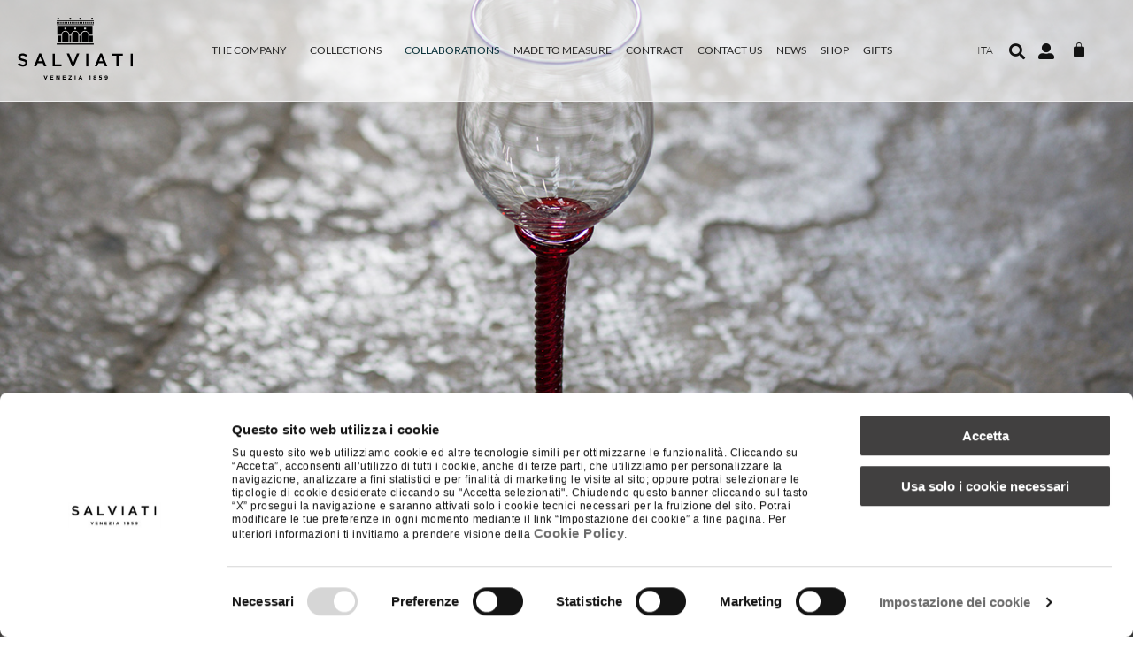

--- FILE ---
content_type: text/html; charset=UTF-8
request_url: https://www.salviati.com/en/collaborations/
body_size: 24269
content:
<!doctype html>
<html lang="en-US">
<head>
	<meta charset="UTF-8">
	<meta name="viewport" content="width=device-width, initial-scale=1">
	<link rel="profile" href="https://gmpg.org/xfn/11">
	<script type="text/javascript">
	window.dataLayer = window.dataLayer || [];

	function gtag() {
		dataLayer.push(arguments);
	}

	gtag("consent", "default", {
		ad_personalization: "denied",
		ad_storage: "denied",
		ad_user_data: "denied",
		analytics_storage: "denied",
		functionality_storage: "denied",
		personalization_storage: "denied",
		security_storage: "granted",
		wait_for_update: 500,
	});
	gtag("set", "ads_data_redaction", true);
	</script>
<script type="text/javascript"
		id="Cookiebot"
		src="https://consent.cookiebot.com/uc.js"
		data-implementation="wp"
		data-cbid="4ed6ce6c-ac80-4cb6-863f-47d231a1a014"
								></script>
<meta name='robots' content='index, follow, max-image-preview:large, max-snippet:-1, max-video-preview:-1' />
	<style>img:is([sizes="auto" i], [sizes^="auto," i]) { contain-intrinsic-size: 3000px 1500px }</style>
	
<!-- Google Tag Manager for WordPress by gtm4wp.com -->
<script data-cfasync="false" data-pagespeed-no-defer>
	var gtm4wp_datalayer_name = "dataLayer";
	var dataLayer = dataLayer || [];
	const gtm4wp_use_sku_instead = false;
	const gtm4wp_currency = 'EUR';
	const gtm4wp_product_per_impression = false;
	const gtm4wp_clear_ecommerce = false;
	const gtm4wp_datalayer_max_timeout = 2000;
</script>
<!-- End Google Tag Manager for WordPress by gtm4wp.com -->
	<!-- This site is optimized with the Yoast SEO plugin v26.0 - https://yoast.com/wordpress/plugins/seo/ -->
	<title>Top-end Collaborations between Luxury and Design | Salviati</title>
	<meta name="description" content="Salviati collaborates with the most famous brands interweaving Murano glass with fashion, fabrics, wood, spirits, giving life to unique pieces." />
	<link rel="canonical" href="https://www.salviati.com/en/collaborations/" />
	<meta property="og:locale" content="en_US" />
	<meta property="og:type" content="article" />
	<meta property="og:title" content="Top-end Collaborations between Luxury and Design | Salviati" />
	<meta property="og:description" content="Salviati collaborates with the most famous brands interweaving Murano glass with fashion, fabrics, wood, spirits, giving life to unique pieces." />
	<meta property="og:url" content="https://www.salviati.com/en/collaborations/" />
	<meta property="og:site_name" content="SALVIATI VENEZIA 1859" />
	<meta property="article:modified_time" content="2025-04-14T13:41:03+00:00" />
	<meta property="og:image" content="https://www.salviati.com/wp-content/uploads/lineaNera.gif" />
	<meta property="og:image:width" content="3" />
	<meta property="og:image:height" content="150" />
	<meta property="og:image:type" content="image/gif" />
	<meta name="twitter:card" content="summary_large_image" />
	<meta name="twitter:label1" content="Est. reading time" />
	<meta name="twitter:data1" content="1 minute" />
	<script type="application/ld+json" class="yoast-schema-graph">{"@context":"https://schema.org","@graph":[{"@type":"WebPage","@id":"https://www.salviati.com/en/collaborations/","url":"https://www.salviati.com/en/collaborations/","name":"Top-end Collaborations between Luxury and Design | Salviati","isPartOf":{"@id":"https://www.salviati.com/en/#website"},"primaryImageOfPage":{"@id":"https://www.salviati.com/en/collaborations/#primaryimage"},"image":{"@id":"https://www.salviati.com/en/collaborations/#primaryimage"},"thumbnailUrl":"https://www.salviati.com/wp-content/uploads/lineaNera.gif","datePublished":"2020-12-09T14:05:50+00:00","dateModified":"2025-04-14T13:41:03+00:00","description":"Salviati collaborates with the most famous brands interweaving Murano glass with fashion, fabrics, wood, spirits, giving life to unique pieces.","breadcrumb":{"@id":"https://www.salviati.com/en/collaborations/#breadcrumb"},"inLanguage":"en-US","potentialAction":[{"@type":"ReadAction","target":["https://www.salviati.com/en/collaborations/"]}]},{"@type":"ImageObject","inLanguage":"en-US","@id":"https://www.salviati.com/en/collaborations/#primaryimage","url":"https://www.salviati.com/wp-content/uploads/lineaNera.gif","contentUrl":"https://www.salviati.com/wp-content/uploads/lineaNera.gif"},{"@type":"BreadcrumbList","@id":"https://www.salviati.com/en/collaborations/#breadcrumb","itemListElement":[{"@type":"ListItem","position":1,"name":"Home","item":"https://www.salviati.com/en/"},{"@type":"ListItem","position":2,"name":"Collaborations"}]},{"@type":"WebSite","@id":"https://www.salviati.com/en/#website","url":"https://www.salviati.com/en/","name":"SALVIATI VENEZIA 1859","description":"il vetro contemporaneo dal 1859","publisher":{"@id":"https://www.salviati.com/en/#organization"},"potentialAction":[{"@type":"SearchAction","target":{"@type":"EntryPoint","urlTemplate":"https://www.salviati.com/en/?s={search_term_string}"},"query-input":{"@type":"PropertyValueSpecification","valueRequired":true,"valueName":"search_term_string"}}],"inLanguage":"en-US"},{"@type":"Organization","@id":"https://www.salviati.com/en/#organization","name":"SALVIATI Venezia 1859","url":"https://www.salviati.com/en/","logo":{"@type":"ImageObject","inLanguage":"en-US","@id":"https://www.salviati.com/en/#/schema/logo/image/","url":"https://www.salviati.com/wp-content/uploads/logo-1.svg","contentUrl":"https://www.salviati.com/wp-content/uploads/logo-1.svg","width":1,"height":1,"caption":"SALVIATI Venezia 1859"},"image":{"@id":"https://www.salviati.com/en/#/schema/logo/image/"}}]}</script>
	<!-- / Yoast SEO plugin. -->


<link rel="alternate" type="application/rss+xml" title="SALVIATI VENEZIA 1859 &raquo; Feed" href="https://www.salviati.com/en/feed/" />
<link rel="alternate" type="application/rss+xml" title="SALVIATI VENEZIA 1859 &raquo; Comments Feed" href="https://www.salviati.com/en/comments/feed/" />
<script>
window._wpemojiSettings = {"baseUrl":"https:\/\/s.w.org\/images\/core\/emoji\/16.0.1\/72x72\/","ext":".png","svgUrl":"https:\/\/s.w.org\/images\/core\/emoji\/16.0.1\/svg\/","svgExt":".svg","source":{"concatemoji":"https:\/\/www.salviati.com\/wp-includes\/js\/wp-emoji-release.min.js?ver=6.8.3"}};
/*! This file is auto-generated */
!function(s,n){var o,i,e;function c(e){try{var t={supportTests:e,timestamp:(new Date).valueOf()};sessionStorage.setItem(o,JSON.stringify(t))}catch(e){}}function p(e,t,n){e.clearRect(0,0,e.canvas.width,e.canvas.height),e.fillText(t,0,0);var t=new Uint32Array(e.getImageData(0,0,e.canvas.width,e.canvas.height).data),a=(e.clearRect(0,0,e.canvas.width,e.canvas.height),e.fillText(n,0,0),new Uint32Array(e.getImageData(0,0,e.canvas.width,e.canvas.height).data));return t.every(function(e,t){return e===a[t]})}function u(e,t){e.clearRect(0,0,e.canvas.width,e.canvas.height),e.fillText(t,0,0);for(var n=e.getImageData(16,16,1,1),a=0;a<n.data.length;a++)if(0!==n.data[a])return!1;return!0}function f(e,t,n,a){switch(t){case"flag":return n(e,"\ud83c\udff3\ufe0f\u200d\u26a7\ufe0f","\ud83c\udff3\ufe0f\u200b\u26a7\ufe0f")?!1:!n(e,"\ud83c\udde8\ud83c\uddf6","\ud83c\udde8\u200b\ud83c\uddf6")&&!n(e,"\ud83c\udff4\udb40\udc67\udb40\udc62\udb40\udc65\udb40\udc6e\udb40\udc67\udb40\udc7f","\ud83c\udff4\u200b\udb40\udc67\u200b\udb40\udc62\u200b\udb40\udc65\u200b\udb40\udc6e\u200b\udb40\udc67\u200b\udb40\udc7f");case"emoji":return!a(e,"\ud83e\udedf")}return!1}function g(e,t,n,a){var r="undefined"!=typeof WorkerGlobalScope&&self instanceof WorkerGlobalScope?new OffscreenCanvas(300,150):s.createElement("canvas"),o=r.getContext("2d",{willReadFrequently:!0}),i=(o.textBaseline="top",o.font="600 32px Arial",{});return e.forEach(function(e){i[e]=t(o,e,n,a)}),i}function t(e){var t=s.createElement("script");t.src=e,t.defer=!0,s.head.appendChild(t)}"undefined"!=typeof Promise&&(o="wpEmojiSettingsSupports",i=["flag","emoji"],n.supports={everything:!0,everythingExceptFlag:!0},e=new Promise(function(e){s.addEventListener("DOMContentLoaded",e,{once:!0})}),new Promise(function(t){var n=function(){try{var e=JSON.parse(sessionStorage.getItem(o));if("object"==typeof e&&"number"==typeof e.timestamp&&(new Date).valueOf()<e.timestamp+604800&&"object"==typeof e.supportTests)return e.supportTests}catch(e){}return null}();if(!n){if("undefined"!=typeof Worker&&"undefined"!=typeof OffscreenCanvas&&"undefined"!=typeof URL&&URL.createObjectURL&&"undefined"!=typeof Blob)try{var e="postMessage("+g.toString()+"("+[JSON.stringify(i),f.toString(),p.toString(),u.toString()].join(",")+"));",a=new Blob([e],{type:"text/javascript"}),r=new Worker(URL.createObjectURL(a),{name:"wpTestEmojiSupports"});return void(r.onmessage=function(e){c(n=e.data),r.terminate(),t(n)})}catch(e){}c(n=g(i,f,p,u))}t(n)}).then(function(e){for(var t in e)n.supports[t]=e[t],n.supports.everything=n.supports.everything&&n.supports[t],"flag"!==t&&(n.supports.everythingExceptFlag=n.supports.everythingExceptFlag&&n.supports[t]);n.supports.everythingExceptFlag=n.supports.everythingExceptFlag&&!n.supports.flag,n.DOMReady=!1,n.readyCallback=function(){n.DOMReady=!0}}).then(function(){return e}).then(function(){var e;n.supports.everything||(n.readyCallback(),(e=n.source||{}).concatemoji?t(e.concatemoji):e.wpemoji&&e.twemoji&&(t(e.twemoji),t(e.wpemoji)))}))}((window,document),window._wpemojiSettings);
</script>
<style id='wp-emoji-styles-inline-css'>

	img.wp-smiley, img.emoji {
		display: inline !important;
		border: none !important;
		box-shadow: none !important;
		height: 1em !important;
		width: 1em !important;
		margin: 0 0.07em !important;
		vertical-align: -0.1em !important;
		background: none !important;
		padding: 0 !important;
	}
</style>
<style id='global-styles-inline-css'>
:root{--wp--preset--aspect-ratio--square: 1;--wp--preset--aspect-ratio--4-3: 4/3;--wp--preset--aspect-ratio--3-4: 3/4;--wp--preset--aspect-ratio--3-2: 3/2;--wp--preset--aspect-ratio--2-3: 2/3;--wp--preset--aspect-ratio--16-9: 16/9;--wp--preset--aspect-ratio--9-16: 9/16;--wp--preset--color--black: #000000;--wp--preset--color--cyan-bluish-gray: #abb8c3;--wp--preset--color--white: #ffffff;--wp--preset--color--pale-pink: #f78da7;--wp--preset--color--vivid-red: #cf2e2e;--wp--preset--color--luminous-vivid-orange: #ff6900;--wp--preset--color--luminous-vivid-amber: #fcb900;--wp--preset--color--light-green-cyan: #7bdcb5;--wp--preset--color--vivid-green-cyan: #00d084;--wp--preset--color--pale-cyan-blue: #8ed1fc;--wp--preset--color--vivid-cyan-blue: #0693e3;--wp--preset--color--vivid-purple: #9b51e0;--wp--preset--gradient--vivid-cyan-blue-to-vivid-purple: linear-gradient(135deg,rgba(6,147,227,1) 0%,rgb(155,81,224) 100%);--wp--preset--gradient--light-green-cyan-to-vivid-green-cyan: linear-gradient(135deg,rgb(122,220,180) 0%,rgb(0,208,130) 100%);--wp--preset--gradient--luminous-vivid-amber-to-luminous-vivid-orange: linear-gradient(135deg,rgba(252,185,0,1) 0%,rgba(255,105,0,1) 100%);--wp--preset--gradient--luminous-vivid-orange-to-vivid-red: linear-gradient(135deg,rgba(255,105,0,1) 0%,rgb(207,46,46) 100%);--wp--preset--gradient--very-light-gray-to-cyan-bluish-gray: linear-gradient(135deg,rgb(238,238,238) 0%,rgb(169,184,195) 100%);--wp--preset--gradient--cool-to-warm-spectrum: linear-gradient(135deg,rgb(74,234,220) 0%,rgb(151,120,209) 20%,rgb(207,42,186) 40%,rgb(238,44,130) 60%,rgb(251,105,98) 80%,rgb(254,248,76) 100%);--wp--preset--gradient--blush-light-purple: linear-gradient(135deg,rgb(255,206,236) 0%,rgb(152,150,240) 100%);--wp--preset--gradient--blush-bordeaux: linear-gradient(135deg,rgb(254,205,165) 0%,rgb(254,45,45) 50%,rgb(107,0,62) 100%);--wp--preset--gradient--luminous-dusk: linear-gradient(135deg,rgb(255,203,112) 0%,rgb(199,81,192) 50%,rgb(65,88,208) 100%);--wp--preset--gradient--pale-ocean: linear-gradient(135deg,rgb(255,245,203) 0%,rgb(182,227,212) 50%,rgb(51,167,181) 100%);--wp--preset--gradient--electric-grass: linear-gradient(135deg,rgb(202,248,128) 0%,rgb(113,206,126) 100%);--wp--preset--gradient--midnight: linear-gradient(135deg,rgb(2,3,129) 0%,rgb(40,116,252) 100%);--wp--preset--font-size--small: 13px;--wp--preset--font-size--medium: 20px;--wp--preset--font-size--large: 36px;--wp--preset--font-size--x-large: 42px;--wp--preset--spacing--20: 0.44rem;--wp--preset--spacing--30: 0.67rem;--wp--preset--spacing--40: 1rem;--wp--preset--spacing--50: 1.5rem;--wp--preset--spacing--60: 2.25rem;--wp--preset--spacing--70: 3.38rem;--wp--preset--spacing--80: 5.06rem;--wp--preset--shadow--natural: 6px 6px 9px rgba(0, 0, 0, 0.2);--wp--preset--shadow--deep: 12px 12px 50px rgba(0, 0, 0, 0.4);--wp--preset--shadow--sharp: 6px 6px 0px rgba(0, 0, 0, 0.2);--wp--preset--shadow--outlined: 6px 6px 0px -3px rgba(255, 255, 255, 1), 6px 6px rgba(0, 0, 0, 1);--wp--preset--shadow--crisp: 6px 6px 0px rgba(0, 0, 0, 1);}:root { --wp--style--global--content-size: 800px;--wp--style--global--wide-size: 1200px; }:where(body) { margin: 0; }.wp-site-blocks > .alignleft { float: left; margin-right: 2em; }.wp-site-blocks > .alignright { float: right; margin-left: 2em; }.wp-site-blocks > .aligncenter { justify-content: center; margin-left: auto; margin-right: auto; }:where(.wp-site-blocks) > * { margin-block-start: 24px; margin-block-end: 0; }:where(.wp-site-blocks) > :first-child { margin-block-start: 0; }:where(.wp-site-blocks) > :last-child { margin-block-end: 0; }:root { --wp--style--block-gap: 24px; }:root :where(.is-layout-flow) > :first-child{margin-block-start: 0;}:root :where(.is-layout-flow) > :last-child{margin-block-end: 0;}:root :where(.is-layout-flow) > *{margin-block-start: 24px;margin-block-end: 0;}:root :where(.is-layout-constrained) > :first-child{margin-block-start: 0;}:root :where(.is-layout-constrained) > :last-child{margin-block-end: 0;}:root :where(.is-layout-constrained) > *{margin-block-start: 24px;margin-block-end: 0;}:root :where(.is-layout-flex){gap: 24px;}:root :where(.is-layout-grid){gap: 24px;}.is-layout-flow > .alignleft{float: left;margin-inline-start: 0;margin-inline-end: 2em;}.is-layout-flow > .alignright{float: right;margin-inline-start: 2em;margin-inline-end: 0;}.is-layout-flow > .aligncenter{margin-left: auto !important;margin-right: auto !important;}.is-layout-constrained > .alignleft{float: left;margin-inline-start: 0;margin-inline-end: 2em;}.is-layout-constrained > .alignright{float: right;margin-inline-start: 2em;margin-inline-end: 0;}.is-layout-constrained > .aligncenter{margin-left: auto !important;margin-right: auto !important;}.is-layout-constrained > :where(:not(.alignleft):not(.alignright):not(.alignfull)){max-width: var(--wp--style--global--content-size);margin-left: auto !important;margin-right: auto !important;}.is-layout-constrained > .alignwide{max-width: var(--wp--style--global--wide-size);}body .is-layout-flex{display: flex;}.is-layout-flex{flex-wrap: wrap;align-items: center;}.is-layout-flex > :is(*, div){margin: 0;}body .is-layout-grid{display: grid;}.is-layout-grid > :is(*, div){margin: 0;}body{padding-top: 0px;padding-right: 0px;padding-bottom: 0px;padding-left: 0px;}a:where(:not(.wp-element-button)){text-decoration: underline;}:root :where(.wp-element-button, .wp-block-button__link){background-color: #32373c;border-width: 0;color: #fff;font-family: inherit;font-size: inherit;line-height: inherit;padding: calc(0.667em + 2px) calc(1.333em + 2px);text-decoration: none;}.has-black-color{color: var(--wp--preset--color--black) !important;}.has-cyan-bluish-gray-color{color: var(--wp--preset--color--cyan-bluish-gray) !important;}.has-white-color{color: var(--wp--preset--color--white) !important;}.has-pale-pink-color{color: var(--wp--preset--color--pale-pink) !important;}.has-vivid-red-color{color: var(--wp--preset--color--vivid-red) !important;}.has-luminous-vivid-orange-color{color: var(--wp--preset--color--luminous-vivid-orange) !important;}.has-luminous-vivid-amber-color{color: var(--wp--preset--color--luminous-vivid-amber) !important;}.has-light-green-cyan-color{color: var(--wp--preset--color--light-green-cyan) !important;}.has-vivid-green-cyan-color{color: var(--wp--preset--color--vivid-green-cyan) !important;}.has-pale-cyan-blue-color{color: var(--wp--preset--color--pale-cyan-blue) !important;}.has-vivid-cyan-blue-color{color: var(--wp--preset--color--vivid-cyan-blue) !important;}.has-vivid-purple-color{color: var(--wp--preset--color--vivid-purple) !important;}.has-black-background-color{background-color: var(--wp--preset--color--black) !important;}.has-cyan-bluish-gray-background-color{background-color: var(--wp--preset--color--cyan-bluish-gray) !important;}.has-white-background-color{background-color: var(--wp--preset--color--white) !important;}.has-pale-pink-background-color{background-color: var(--wp--preset--color--pale-pink) !important;}.has-vivid-red-background-color{background-color: var(--wp--preset--color--vivid-red) !important;}.has-luminous-vivid-orange-background-color{background-color: var(--wp--preset--color--luminous-vivid-orange) !important;}.has-luminous-vivid-amber-background-color{background-color: var(--wp--preset--color--luminous-vivid-amber) !important;}.has-light-green-cyan-background-color{background-color: var(--wp--preset--color--light-green-cyan) !important;}.has-vivid-green-cyan-background-color{background-color: var(--wp--preset--color--vivid-green-cyan) !important;}.has-pale-cyan-blue-background-color{background-color: var(--wp--preset--color--pale-cyan-blue) !important;}.has-vivid-cyan-blue-background-color{background-color: var(--wp--preset--color--vivid-cyan-blue) !important;}.has-vivid-purple-background-color{background-color: var(--wp--preset--color--vivid-purple) !important;}.has-black-border-color{border-color: var(--wp--preset--color--black) !important;}.has-cyan-bluish-gray-border-color{border-color: var(--wp--preset--color--cyan-bluish-gray) !important;}.has-white-border-color{border-color: var(--wp--preset--color--white) !important;}.has-pale-pink-border-color{border-color: var(--wp--preset--color--pale-pink) !important;}.has-vivid-red-border-color{border-color: var(--wp--preset--color--vivid-red) !important;}.has-luminous-vivid-orange-border-color{border-color: var(--wp--preset--color--luminous-vivid-orange) !important;}.has-luminous-vivid-amber-border-color{border-color: var(--wp--preset--color--luminous-vivid-amber) !important;}.has-light-green-cyan-border-color{border-color: var(--wp--preset--color--light-green-cyan) !important;}.has-vivid-green-cyan-border-color{border-color: var(--wp--preset--color--vivid-green-cyan) !important;}.has-pale-cyan-blue-border-color{border-color: var(--wp--preset--color--pale-cyan-blue) !important;}.has-vivid-cyan-blue-border-color{border-color: var(--wp--preset--color--vivid-cyan-blue) !important;}.has-vivid-purple-border-color{border-color: var(--wp--preset--color--vivid-purple) !important;}.has-vivid-cyan-blue-to-vivid-purple-gradient-background{background: var(--wp--preset--gradient--vivid-cyan-blue-to-vivid-purple) !important;}.has-light-green-cyan-to-vivid-green-cyan-gradient-background{background: var(--wp--preset--gradient--light-green-cyan-to-vivid-green-cyan) !important;}.has-luminous-vivid-amber-to-luminous-vivid-orange-gradient-background{background: var(--wp--preset--gradient--luminous-vivid-amber-to-luminous-vivid-orange) !important;}.has-luminous-vivid-orange-to-vivid-red-gradient-background{background: var(--wp--preset--gradient--luminous-vivid-orange-to-vivid-red) !important;}.has-very-light-gray-to-cyan-bluish-gray-gradient-background{background: var(--wp--preset--gradient--very-light-gray-to-cyan-bluish-gray) !important;}.has-cool-to-warm-spectrum-gradient-background{background: var(--wp--preset--gradient--cool-to-warm-spectrum) !important;}.has-blush-light-purple-gradient-background{background: var(--wp--preset--gradient--blush-light-purple) !important;}.has-blush-bordeaux-gradient-background{background: var(--wp--preset--gradient--blush-bordeaux) !important;}.has-luminous-dusk-gradient-background{background: var(--wp--preset--gradient--luminous-dusk) !important;}.has-pale-ocean-gradient-background{background: var(--wp--preset--gradient--pale-ocean) !important;}.has-electric-grass-gradient-background{background: var(--wp--preset--gradient--electric-grass) !important;}.has-midnight-gradient-background{background: var(--wp--preset--gradient--midnight) !important;}.has-small-font-size{font-size: var(--wp--preset--font-size--small) !important;}.has-medium-font-size{font-size: var(--wp--preset--font-size--medium) !important;}.has-large-font-size{font-size: var(--wp--preset--font-size--large) !important;}.has-x-large-font-size{font-size: var(--wp--preset--font-size--x-large) !important;}
:root :where(.wp-block-pullquote){font-size: 1.5em;line-height: 1.6;}
</style>
<link rel='stylesheet' id='contact-form-7-css' href='https://www.salviati.com/wp-content/plugins/contact-form-7/includes/css/styles.css?ver=6.1.1' media='all' />
<link rel='stylesheet' id='woocommerce-layout-css' href='https://www.salviati.com/wp-content/plugins/woocommerce/assets/css/woocommerce-layout.css?ver=10.2.1' media='all' />
<link rel='stylesheet' id='woocommerce-smallscreen-css' href='https://www.salviati.com/wp-content/plugins/woocommerce/assets/css/woocommerce-smallscreen.css?ver=10.2.1' media='only screen and (max-width: 768px)' />
<link rel='stylesheet' id='woocommerce-general-css' href='https://www.salviati.com/wp-content/plugins/woocommerce/assets/css/woocommerce.css?ver=10.2.1' media='all' />
<style id='woocommerce-inline-inline-css'>
.woocommerce form .form-row .required { visibility: visible; }
</style>
<link rel='stylesheet' id='wpml-legacy-horizontal-list-0-css' href='https://www.salviati.com/wp-content/plugins/sitepress-multilingual-cms/templates/language-switchers/legacy-list-horizontal/style.min.css?ver=1' media='all' />
<link rel='stylesheet' id='xpay-checkout-css' href='https://www.salviati.com/wp-content/plugins/cartasi-x-pay/assets/css/xpay.css?ver=7.6.2' media='all' />
<link rel='stylesheet' id='brands-styles-css' href='https://www.salviati.com/wp-content/plugins/woocommerce/assets/css/brands.css?ver=10.2.1' media='all' />
<link rel='stylesheet' id='hello-elementor-theme-style-css' href='https://www.salviati.com/wp-content/themes/hello-elementor/assets/css/theme.css?ver=3.4.4' media='all' />
<link rel='stylesheet' id='hello-elementor-child-style-css' href='https://www.salviati.com/wp-content/themes/salviati/style.css?ver=1758703413' media='all' />
<link rel='stylesheet' id='hello-elementor-css' href='https://www.salviati.com/wp-content/themes/hello-elementor/assets/css/reset.css?ver=3.4.4' media='all' />
<link rel='stylesheet' id='hello-elementor-header-footer-css' href='https://www.salviati.com/wp-content/themes/hello-elementor/assets/css/header-footer.css?ver=3.4.4' media='all' />
<link rel='stylesheet' id='elementor-frontend-css' href='https://www.salviati.com/wp-content/plugins/elementor/assets/css/frontend.min.css?ver=3.32.2' media='all' />
<link rel='stylesheet' id='widget-image-css' href='https://www.salviati.com/wp-content/plugins/elementor/assets/css/widget-image.min.css?ver=3.32.2' media='all' />
<link rel='stylesheet' id='widget-nav-menu-css' href='https://www.salviati.com/wp-content/plugins/elementor-pro/assets/css/widget-nav-menu.min.css?ver=3.32.1' media='all' />
<link rel='stylesheet' id='widget-search-form-css' href='https://www.salviati.com/wp-content/plugins/elementor-pro/assets/css/widget-search-form.min.css?ver=3.32.1' media='all' />
<link rel='stylesheet' id='elementor-icons-shared-0-css' href='https://www.salviati.com/wp-content/plugins/elementor/assets/lib/font-awesome/css/fontawesome.min.css?ver=5.15.3' media='all' />
<link rel='stylesheet' id='elementor-icons-fa-solid-css' href='https://www.salviati.com/wp-content/plugins/elementor/assets/lib/font-awesome/css/solid.min.css?ver=5.15.3' media='all' />
<link rel='stylesheet' id='widget-woocommerce-menu-cart-css' href='https://www.salviati.com/wp-content/plugins/elementor-pro/assets/css/widget-woocommerce-menu-cart.min.css?ver=3.32.1' media='all' />
<link rel='stylesheet' id='e-sticky-css' href='https://www.salviati.com/wp-content/plugins/elementor-pro/assets/css/modules/sticky.min.css?ver=3.32.1' media='all' />
<link rel='stylesheet' id='e-animation-fadeIn-css' href='https://www.salviati.com/wp-content/plugins/elementor/assets/lib/animations/styles/fadeIn.min.css?ver=3.32.2' media='all' />
<link rel='stylesheet' id='widget-heading-css' href='https://www.salviati.com/wp-content/plugins/elementor/assets/css/widget-heading.min.css?ver=3.32.2' media='all' />
<link rel='stylesheet' id='widget-divider-css' href='https://www.salviati.com/wp-content/plugins/elementor/assets/css/widget-divider.min.css?ver=3.32.2' media='all' />
<link rel='stylesheet' id='e-popup-css' href='https://www.salviati.com/wp-content/plugins/elementor-pro/assets/css/conditionals/popup.min.css?ver=3.32.1' media='all' />
<link rel='stylesheet' id='elementor-icons-css' href='https://www.salviati.com/wp-content/plugins/elementor/assets/lib/eicons/css/elementor-icons.min.css?ver=5.44.0' media='all' />
<link rel='stylesheet' id='elementor-post-12-css' href='https://www.salviati.com/wp-content/uploads/elementor/css/post-12.css?ver=1768239411' media='all' />
<link rel='stylesheet' id='e-motion-fx-css' href='https://www.salviati.com/wp-content/plugins/elementor-pro/assets/css/modules/motion-fx.min.css?ver=3.32.1' media='all' />
<link rel='stylesheet' id='widget-call-to-action-css' href='https://www.salviati.com/wp-content/plugins/elementor-pro/assets/css/widget-call-to-action.min.css?ver=3.32.1' media='all' />
<link rel='stylesheet' id='e-transitions-css' href='https://www.salviati.com/wp-content/plugins/elementor-pro/assets/css/conditionals/transitions.min.css?ver=3.32.1' media='all' />
<link rel='stylesheet' id='e-animation-slideInRight-css' href='https://www.salviati.com/wp-content/plugins/elementor/assets/lib/animations/styles/slideInRight.min.css?ver=3.32.2' media='all' />
<link rel='stylesheet' id='elementor-post-5716-css' href='https://www.salviati.com/wp-content/uploads/elementor/css/post-5716.css?ver=1768248379' media='all' />
<link rel='stylesheet' id='elementor-post-2251-css' href='https://www.salviati.com/wp-content/uploads/elementor/css/post-2251.css?ver=1768239412' media='all' />
<link rel='stylesheet' id='elementor-post-2261-css' href='https://www.salviati.com/wp-content/uploads/elementor/css/post-2261.css?ver=1768239412' media='all' />
<link rel='stylesheet' id='elementor-post-19214-css' href='https://www.salviati.com/wp-content/uploads/elementor/css/post-19214.css?ver=1768239412' media='all' />
<link rel='stylesheet' id='eael-general-css' href='https://www.salviati.com/wp-content/plugins/essential-addons-for-elementor-lite/assets/front-end/css/view/general.min.css?ver=6.3.2' media='all' />
<link rel='stylesheet' id='ecs-styles-css' href='https://www.salviati.com/wp-content/plugins/ele-custom-skin/assets/css/ecs-style.css?ver=3.1.9' media='all' />
<link rel='stylesheet' id='elementor-post-1749-css' href='https://www.salviati.com/wp-content/uploads/elementor/css/post-1749.css?ver=1596190952' media='all' />
<link rel='stylesheet' id='elementor-post-1859-css' href='https://www.salviati.com/wp-content/uploads/elementor/css/post-1859.css?ver=1612366859' media='all' />
<link rel='stylesheet' id='elementor-gf-local-lato-css' href='https://www.salviati.com/wp-content/uploads/elementor/google-fonts/css/lato.css?ver=1744269226' media='all' />
<script src="https://www.salviati.com/wp-includes/js/jquery/jquery.min.js?ver=3.7.1" id="jquery-core-js"></script>
<script src="https://www.salviati.com/wp-includes/js/jquery/jquery-migrate.min.js?ver=3.4.1" id="jquery-migrate-js"></script>
<script src="https://www.salviati.com/wp-content/plugins/woocommerce/assets/js/jquery-blockui/jquery.blockUI.min.js?ver=2.7.0-wc.10.2.1" id="jquery-blockui-js" defer data-wp-strategy="defer"></script>
<script id="wc-add-to-cart-js-extra">
var wc_add_to_cart_params = {"ajax_url":"\/wp-admin\/admin-ajax.php?lang=en","wc_ajax_url":"\/en\/?wc-ajax=%%endpoint%%","i18n_view_cart":"View cart","cart_url":"https:\/\/www.salviati.com\/en\/cart\/","is_cart":"","cart_redirect_after_add":"no"};
</script>
<script src="https://www.salviati.com/wp-content/plugins/woocommerce/assets/js/frontend/add-to-cart.min.js?ver=10.2.1" id="wc-add-to-cart-js" defer data-wp-strategy="defer"></script>
<script src="https://www.salviati.com/wp-content/plugins/woocommerce/assets/js/js-cookie/js.cookie.min.js?ver=2.1.4-wc.10.2.1" id="js-cookie-js" defer data-wp-strategy="defer"></script>
<script id="woocommerce-js-extra">
var woocommerce_params = {"ajax_url":"\/wp-admin\/admin-ajax.php?lang=en","wc_ajax_url":"\/en\/?wc-ajax=%%endpoint%%","i18n_password_show":"Show password","i18n_password_hide":"Hide password"};
</script>
<script src="https://www.salviati.com/wp-content/plugins/woocommerce/assets/js/frontend/woocommerce.min.js?ver=10.2.1" id="woocommerce-js" defer data-wp-strategy="defer"></script>
<script src="https://www.salviati.com/wp-content/plugins/cartasi-x-pay/assets/js/xpay.js?ver=7.6.2" id="xpay-checkout-js"></script>
<script src="https://www.salviati.com/wp-content/themes/salviati/script.js?ver=1666971420" id="script-js-js"></script>
<script id="ecs_ajax_load-js-extra">
var ecs_ajax_params = {"ajaxurl":"https:\/\/www.salviati.com\/wp-admin\/admin-ajax.php","posts":"{\"page\":0,\"pagename\":\"collaborations\",\"error\":\"\",\"m\":\"\",\"p\":0,\"post_parent\":\"\",\"subpost\":\"\",\"subpost_id\":\"\",\"attachment\":\"\",\"attachment_id\":0,\"name\":\"collaborations\",\"page_id\":0,\"second\":\"\",\"minute\":\"\",\"hour\":\"\",\"day\":0,\"monthnum\":0,\"year\":0,\"w\":0,\"category_name\":\"\",\"tag\":\"\",\"cat\":\"\",\"tag_id\":\"\",\"author\":\"\",\"author_name\":\"\",\"feed\":\"\",\"tb\":\"\",\"paged\":0,\"meta_key\":\"\",\"meta_value\":\"\",\"preview\":\"\",\"s\":\"\",\"sentence\":\"\",\"title\":\"\",\"fields\":\"all\",\"menu_order\":\"\",\"embed\":\"\",\"category__in\":[],\"category__not_in\":[],\"category__and\":[],\"post__in\":[],\"post__not_in\":[],\"post_name__in\":[],\"tag__in\":[],\"tag__not_in\":[],\"tag__and\":[],\"tag_slug__in\":[],\"tag_slug__and\":[],\"post_parent__in\":[],\"post_parent__not_in\":[],\"author__in\":[],\"author__not_in\":[],\"search_columns\":[],\"meta_query\":[],\"post_type\":[\"post\",\"page\",\"e-landing-page\"],\"ignore_sticky_posts\":false,\"suppress_filters\":false,\"cache_results\":true,\"update_post_term_cache\":true,\"update_menu_item_cache\":false,\"lazy_load_term_meta\":true,\"update_post_meta_cache\":true,\"posts_per_page\":24,\"nopaging\":false,\"comments_per_page\":\"50\",\"no_found_rows\":false,\"order\":\"DESC\"}"};
</script>
<script src="https://www.salviati.com/wp-content/plugins/ele-custom-skin/assets/js/ecs_ajax_pagination.js?ver=3.1.9" id="ecs_ajax_load-js"></script>
<script src="https://www.salviati.com/wp-content/plugins/ele-custom-skin/assets/js/ecs.js?ver=3.1.9" id="ecs-script-js"></script>
<link rel="https://api.w.org/" href="https://www.salviati.com/en/wp-json/" /><link rel="alternate" title="JSON" type="application/json" href="https://www.salviati.com/en/wp-json/wp/v2/pages/5716" /><link rel="EditURI" type="application/rsd+xml" title="RSD" href="https://www.salviati.com/xmlrpc.php?rsd" />
<meta name="generator" content="WordPress 6.8.3" />
<meta name="generator" content="WooCommerce 10.2.1" />
<link rel='shortlink' href='https://www.salviati.com/en/?p=5716' />
<link rel="alternate" title="oEmbed (JSON)" type="application/json+oembed" href="https://www.salviati.com/en/wp-json/oembed/1.0/embed?url=https%3A%2F%2Fwww.salviati.com%2Fen%2Fcollaborations%2F" />
<link rel="alternate" title="oEmbed (XML)" type="text/xml+oembed" href="https://www.salviati.com/en/wp-json/oembed/1.0/embed?url=https%3A%2F%2Fwww.salviati.com%2Fen%2Fcollaborations%2F&#038;format=xml" />
<meta name="generator" content="WPML ver:4.8.1 stt:1,27;" />
<script src="https://www.salviati.com/wp-content/plugins/cartasi-x-pay/assets/js/pagodil-sticker.min.js?v=7.6.2"></script><style>.pagodil-sticker-container { display: inline-block; margin-bottom: 60px; } </style>
<!-- Google Tag Manager for WordPress by gtm4wp.com -->
<!-- GTM Container placement set to manual -->
<script data-cfasync="false" data-pagespeed-no-defer>
	var dataLayer_content = {"pagePostType":"page","pagePostType2":"single-page","pagePostAuthor":"admin"};
	dataLayer.push( dataLayer_content );
</script>
<script data-cfasync="false" data-pagespeed-no-defer>
(function(w,d,s,l,i){w[l]=w[l]||[];w[l].push({'gtm.start':
new Date().getTime(),event:'gtm.js'});var f=d.getElementsByTagName(s)[0],
j=d.createElement(s),dl=l!='dataLayer'?'&l='+l:'';j.async=true;j.src=
'//www.googletagmanager.com/gtm.js?id='+i+dl;f.parentNode.insertBefore(j,f);
})(window,document,'script','dataLayer','GTM-M4N5SV8');
</script>
<!-- End Google Tag Manager for WordPress by gtm4wp.com --><!-- Google site verification - Google for WooCommerce -->
<meta name="google-site-verification" content="u_RHrcr7yYwwOspoMQxlnjYxsAPbgLW2Ziu5ySbo_J4" />
    <meta name="p:domain_verify" content="dca1e9b25c73cdd1da37d9f5dff97cbc" />
    <!-- Matomo -->
    <script>
        var _paq = window._paq = window._paq || [];
        _paq.push(['disableCookies']);
        _paq.push(['trackPageView']);
        _paq.push(['enableLinkTracking']);
        (function() {
            var u = "//stats.attiva.it/";
            _paq.push(['setTrackerUrl', u + 'matomo.php']);
            _paq.push(['setSiteId', '22']);
            var d = document,
                g = d.createElement('script'),
                s = d.getElementsByTagName('script')[0];
            g.async = true;
            g.src = u + 'matomo.js';
            s.parentNode.insertBefore(g, s);
        })();
    </script>
    <!-- End Matomo Code -->

    <!-- Facebook Pixel Code -->
    <script>
        ! function(f, b, e, v, n, t, s) {
            if (f.fbq) return;
            n = f.fbq = function() {
                n.callMethod ?
                    n.callMethod.apply(n, arguments) : n.queue.push(arguments)
            };
            if (!f._fbq) f._fbq = n;
            n.push = n;
            n.loaded = !0;
            n.version = '2.0';
            n.queue = [];
            t = b.createElement(e);
            t.async = !0;
            t.src = v;
            s = b.getElementsByTagName(e)[0];
            s.parentNode.insertBefore(t, s)
        }(window, document, 'script',
            'https://connect.facebook.net/en_US/fbevents.js');
        fbq('init', '685913695449197');
        fbq('track', 'PageView');
    </script>
    <noscript>
        <img height="1" width="1" style="display:none" src="https://www.facebook.com/tr?id=685913695449197&ev=PageView&noscript=1" />
    </noscript>
    <!-- End Facebook Pixel Code -->
    <script id="mcjs">!function(c,h,i,m,p){m=c.createElement(h),p=c.getElementsByTagName(h)[0],m.async=1,m.src=i,p.parentNode.insertBefore(m,p)}(document,"script","https://chimpstatic.com/mcjs-connected/js/users/a731b3a51d7c432f026a8af4e/c9702ce44f90edb6e830fee24.js");</script>


	<noscript><style>.woocommerce-product-gallery{ opacity: 1 !important; }</style></noscript>
	<meta name="generator" content="Elementor 3.32.2; features: additional_custom_breakpoints; settings: css_print_method-external, google_font-enabled, font_display-auto">
			<script  type="text/javascript">
				!function(f,b,e,v,n,t,s){if(f.fbq)return;n=f.fbq=function(){n.callMethod?
					n.callMethod.apply(n,arguments):n.queue.push(arguments)};if(!f._fbq)f._fbq=n;
					n.push=n;n.loaded=!0;n.version='2.0';n.queue=[];t=b.createElement(e);t.async=!0;
					t.src=v;s=b.getElementsByTagName(e)[0];s.parentNode.insertBefore(t,s)}(window,
					document,'script','https://connect.facebook.net/en_US/fbevents.js');
			</script>
			<!-- WooCommerce Facebook Integration Begin -->
			<script  type="text/javascript">

				fbq('init', '685913695449197', {}, {
    "agent": "woocommerce_0-10.2.1-3.5.7"
});

				document.addEventListener( 'DOMContentLoaded', function() {
					// Insert placeholder for events injected when a product is added to the cart through AJAX.
					document.body.insertAdjacentHTML( 'beforeend', '<div class=\"wc-facebook-pixel-event-placeholder\"></div>' );
				}, false );

			</script>
			<!-- WooCommerce Facebook Integration End -->
						<style>
				.e-con.e-parent:nth-of-type(n+4):not(.e-lazyloaded):not(.e-no-lazyload),
				.e-con.e-parent:nth-of-type(n+4):not(.e-lazyloaded):not(.e-no-lazyload) * {
					background-image: none !important;
				}
				@media screen and (max-height: 1024px) {
					.e-con.e-parent:nth-of-type(n+3):not(.e-lazyloaded):not(.e-no-lazyload),
					.e-con.e-parent:nth-of-type(n+3):not(.e-lazyloaded):not(.e-no-lazyload) * {
						background-image: none !important;
					}
				}
				@media screen and (max-height: 640px) {
					.e-con.e-parent:nth-of-type(n+2):not(.e-lazyloaded):not(.e-no-lazyload),
					.e-con.e-parent:nth-of-type(n+2):not(.e-lazyloaded):not(.e-no-lazyload) * {
						background-image: none !important;
					}
				}
			</style>
			<link rel="icon" href="https://www.salviati.com/wp-content/uploads/2020/07/cropped-logo_casetta-1-32x32.jpg" sizes="32x32" />
<link rel="icon" href="https://www.salviati.com/wp-content/uploads/2020/07/cropped-logo_casetta-1-192x192.jpg" sizes="192x192" />
<link rel="apple-touch-icon" href="https://www.salviati.com/wp-content/uploads/2020/07/cropped-logo_casetta-1-180x180.jpg" />
<meta name="msapplication-TileImage" content="https://www.salviati.com/wp-content/uploads/2020/07/cropped-logo_casetta-1-270x270.jpg" />

		<!-- Global site tag (gtag.js) - Google Ads: AW-663321925 - Google for WooCommerce -->
		<script async src="https://www.googletagmanager.com/gtag/js?id=AW-663321925"></script>
		<script>
			window.dataLayer = window.dataLayer || [];
			function gtag() { dataLayer.push(arguments); }
			gtag( 'consent', 'default', {
				analytics_storage: 'denied',
				ad_storage: 'denied',
				ad_user_data: 'denied',
				ad_personalization: 'denied',
				region: ['AT', 'BE', 'BG', 'HR', 'CY', 'CZ', 'DK', 'EE', 'FI', 'FR', 'DE', 'GR', 'HU', 'IS', 'IE', 'IT', 'LV', 'LI', 'LT', 'LU', 'MT', 'NL', 'NO', 'PL', 'PT', 'RO', 'SK', 'SI', 'ES', 'SE', 'GB', 'CH'],
				wait_for_update: 500,
			} );
			gtag('js', new Date());
			gtag('set', 'developer_id.dOGY3NW', true);
			gtag("config", "AW-663321925", { "groups": "GLA", "send_page_view": false });		</script>

		</head>
<body class="wp-singular page-template page-template-elementor_header_footer page page-id-5716 page-parent wp-custom-logo wp-embed-responsive wp-theme-hello-elementor wp-child-theme-salviati theme-hello-elementor woocommerce-no-js hello-elementor-default elementor-default elementor-template-full-width elementor-kit-12 elementor-page elementor-page-5716">


<!-- GTM Container placement set to manual -->
<!-- Google Tag Manager (noscript) -->
				<noscript><iframe src="https://www.googletagmanager.com/ns.html?id=GTM-M4N5SV8" height="0" width="0" style="display:none;visibility:hidden" aria-hidden="true"></iframe></noscript>
<!-- End Google Tag Manager (noscript) --><script>
gtag("event", "page_view", {send_to: "GLA"});
</script>

<!-- GTM Container placement set to manual -->
<!-- Google Tag Manager (noscript) -->
<a class="skip-link screen-reader-text" href="#content">Skip to content</a>

		<header data-elementor-type="header" data-elementor-id="2251" class="elementor elementor-2251 elementor-25 elementor-location-header" data-elementor-post-type="elementor_library">
					<section data-particle_enable="false" data-particle-mobile-disabled="false" class="elementor-section elementor-top-section elementor-element elementor-element-fa607e0 elementor-section-content-middle menubig animated-slow elementor-section-stretched elementor-section-boxed elementor-section-height-default elementor-section-height-default elementor-invisible" data-id="fa607e0" data-element_type="section" data-settings="{&quot;background_background&quot;:&quot;classic&quot;,&quot;sticky&quot;:&quot;top&quot;,&quot;animation&quot;:&quot;fadeIn&quot;,&quot;stretch_section&quot;:&quot;section-stretched&quot;,&quot;sticky_on&quot;:[&quot;desktop&quot;,&quot;tablet&quot;,&quot;mobile&quot;],&quot;sticky_offset&quot;:0,&quot;sticky_effects_offset&quot;:0,&quot;sticky_anchor_link_offset&quot;:0}">
						<div class="elementor-container elementor-column-gap-no">
					<div class="elementor-column elementor-col-66 elementor-top-column elementor-element elementor-element-c19d096" data-id="c19d096" data-element_type="column">
			<div class="elementor-widget-wrap elementor-element-populated">
						<div class="elementor-element elementor-element-5436014 img-logo elementor-widget__width-auto elementor-widget-tablet__width-auto elementor-widget-mobile__width-initial elementor-widget elementor-widget-image" data-id="5436014" data-element_type="widget" data-widget_type="image.default">
				<div class="elementor-widget-container">
																<a href="/">
							<img src="https://www.salviati.com/wp-content/uploads/logo-1.svg" class="attachment-full size-full wp-image-3007" alt="logo SALVIATI Venezia 1859" />								</a>
															</div>
				</div>
					</div>
		</div>
				<div class="elementor-column elementor-col-33 elementor-top-column elementor-element elementor-element-b162ad6" data-id="b162ad6" data-element_type="column">
			<div class="elementor-widget-wrap elementor-element-populated">
						<section data-particle_enable="false" data-particle-mobile-disabled="false" class="elementor-section elementor-inner-section elementor-element elementor-element-776acda elementor-section-content-middle elementor-reverse-tablet elementor-reverse-mobile elementor-section-boxed elementor-section-height-default elementor-section-height-default" data-id="776acda" data-element_type="section">
						<div class="elementor-container elementor-column-gap-no">
					<div class="elementor-column elementor-col-50 elementor-inner-column elementor-element elementor-element-9e37d0b" data-id="9e37d0b" data-element_type="column">
			<div class="elementor-widget-wrap elementor-element-populated">
						<div class="elementor-element elementor-element-3c9f6bb elementor-nav-menu__align-justify elementor-nav-menu--stretch elementor-widget__width-auto elementor-widget-tablet__width-auto elementor-nav-menu--dropdown-tablet elementor-nav-menu__text-align-aside elementor-nav-menu--toggle elementor-nav-menu--burger elementor-widget elementor-widget-nav-menu" data-id="3c9f6bb" data-element_type="widget" data-settings="{&quot;full_width&quot;:&quot;stretch&quot;,&quot;submenu_icon&quot;:{&quot;value&quot;:&quot;&lt;i class=\&quot;\&quot; aria-hidden=\&quot;true\&quot;&gt;&lt;\/i&gt;&quot;,&quot;library&quot;:&quot;&quot;},&quot;layout&quot;:&quot;horizontal&quot;,&quot;toggle&quot;:&quot;burger&quot;}" data-widget_type="nav-menu.default">
				<div class="elementor-widget-container">
								<nav aria-label="Menu" class="elementor-nav-menu--main elementor-nav-menu__container elementor-nav-menu--layout-horizontal e--pointer-text e--animation-none">
				<ul id="menu-1-3c9f6bb" class="elementor-nav-menu"><li class="menu-item menu-item-type-post_type menu-item-object-page menu-item-has-children menu-item-5527"><a href="https://www.salviati.com/en/the-company/" class="elementor-item">The Company</a>
<ul class="sub-menu elementor-nav-menu--dropdown">
	<li class="menu-item menu-item-type-post_type menu-item-object-page menu-item-5439"><a href="https://www.salviati.com/en/our-story/" class="elementor-sub-item">Our Story</a></li>
</ul>
</li>
<li class="menu-item menu-item-type-post_type menu-item-object-page menu-item-has-children menu-item-5924"><a href="https://www.salviati.com/en/collections/" class="elementor-item">Collections</a>
<ul class="sub-menu elementor-nav-menu--dropdown">
	<li class="menu-item menu-item-type-taxonomy menu-item-object-product_cat menu-item-5957"><a href="https://www.salviati.com/en/collections/decorative/" class="elementor-sub-item">Decorative Objects</a></li>
	<li class="menu-item menu-item-type-taxonomy menu-item-object-product_cat menu-item-5958"><a href="https://www.salviati.com/en/collections/lighting/" class="elementor-sub-item">Lighting</a></li>
	<li class="menu-item menu-item-type-taxonomy menu-item-object-product_cat menu-item-5956"><a href="https://www.salviati.com/en/collections/barware-en/" class="elementor-sub-item">Barware</a></li>
	<li class="menu-item menu-item-type-taxonomy menu-item-object-product_cat menu-item-5959"><a href="https://www.salviati.com/en/collections/tableware-en/" class="elementor-sub-item">Tableware</a></li>
</ul>
</li>
<li class="menu-item menu-item-type-post_type menu-item-object-page current-menu-item page_item page-item-5716 current_page_item menu-item-5923"><a href="https://www.salviati.com/en/collaborations/" aria-current="page" class="elementor-item elementor-item-active">Collaborations</a></li>
<li class="menu-item menu-item-type-post_type menu-item-object-page menu-item-5948"><a href="https://www.salviati.com/en/bespoke/" class="elementor-item">Made to Measure</a></li>
<li class="menu-item menu-item-type-post_type menu-item-object-page menu-item-5949"><a href="https://www.salviati.com/en/contract/" class="elementor-item">Contract</a></li>
<li class="menu-item menu-item-type-post_type menu-item-object-page menu-item-5950"><a href="https://www.salviati.com/en/contact-us/" class="elementor-item">Contact Us</a></li>
<li class="menu-item menu-item-type-taxonomy menu-item-object-category menu-item-5819"><a href="https://www.salviati.com/en/category/news-en/" class="elementor-item">News</a></li>
<li class="menu-item menu-item-type-post_type menu-item-object-page menu-item-5953"><a href="https://www.salviati.com/en/shop/" class="elementor-item">Shop</a></li>
<li class="menu-item menu-item-type-taxonomy menu-item-object-product_cat menu-item-14235"><a href="https://www.salviati.com/en/collections/gifts/" class="elementor-item">GIFTS</a></li>
</ul>			</nav>
					<div class="elementor-menu-toggle" role="button" tabindex="0" aria-label="Menu Toggle" aria-expanded="false">
			<i aria-hidden="true" role="presentation" class="elementor-menu-toggle__icon--open eicon-menu-bar"></i><i aria-hidden="true" role="presentation" class="elementor-menu-toggle__icon--close eicon-close"></i>		</div>
					<nav class="elementor-nav-menu--dropdown elementor-nav-menu__container" aria-hidden="true">
				<ul id="menu-2-3c9f6bb" class="elementor-nav-menu"><li class="menu-item menu-item-type-post_type menu-item-object-page menu-item-has-children menu-item-5527"><a href="https://www.salviati.com/en/the-company/" class="elementor-item" tabindex="-1">The Company</a>
<ul class="sub-menu elementor-nav-menu--dropdown">
	<li class="menu-item menu-item-type-post_type menu-item-object-page menu-item-5439"><a href="https://www.salviati.com/en/our-story/" class="elementor-sub-item" tabindex="-1">Our Story</a></li>
</ul>
</li>
<li class="menu-item menu-item-type-post_type menu-item-object-page menu-item-has-children menu-item-5924"><a href="https://www.salviati.com/en/collections/" class="elementor-item" tabindex="-1">Collections</a>
<ul class="sub-menu elementor-nav-menu--dropdown">
	<li class="menu-item menu-item-type-taxonomy menu-item-object-product_cat menu-item-5957"><a href="https://www.salviati.com/en/collections/decorative/" class="elementor-sub-item" tabindex="-1">Decorative Objects</a></li>
	<li class="menu-item menu-item-type-taxonomy menu-item-object-product_cat menu-item-5958"><a href="https://www.salviati.com/en/collections/lighting/" class="elementor-sub-item" tabindex="-1">Lighting</a></li>
	<li class="menu-item menu-item-type-taxonomy menu-item-object-product_cat menu-item-5956"><a href="https://www.salviati.com/en/collections/barware-en/" class="elementor-sub-item" tabindex="-1">Barware</a></li>
	<li class="menu-item menu-item-type-taxonomy menu-item-object-product_cat menu-item-5959"><a href="https://www.salviati.com/en/collections/tableware-en/" class="elementor-sub-item" tabindex="-1">Tableware</a></li>
</ul>
</li>
<li class="menu-item menu-item-type-post_type menu-item-object-page current-menu-item page_item page-item-5716 current_page_item menu-item-5923"><a href="https://www.salviati.com/en/collaborations/" aria-current="page" class="elementor-item elementor-item-active" tabindex="-1">Collaborations</a></li>
<li class="menu-item menu-item-type-post_type menu-item-object-page menu-item-5948"><a href="https://www.salviati.com/en/bespoke/" class="elementor-item" tabindex="-1">Made to Measure</a></li>
<li class="menu-item menu-item-type-post_type menu-item-object-page menu-item-5949"><a href="https://www.salviati.com/en/contract/" class="elementor-item" tabindex="-1">Contract</a></li>
<li class="menu-item menu-item-type-post_type menu-item-object-page menu-item-5950"><a href="https://www.salviati.com/en/contact-us/" class="elementor-item" tabindex="-1">Contact Us</a></li>
<li class="menu-item menu-item-type-taxonomy menu-item-object-category menu-item-5819"><a href="https://www.salviati.com/en/category/news-en/" class="elementor-item" tabindex="-1">News</a></li>
<li class="menu-item menu-item-type-post_type menu-item-object-page menu-item-5953"><a href="https://www.salviati.com/en/shop/" class="elementor-item" tabindex="-1">Shop</a></li>
<li class="menu-item menu-item-type-taxonomy menu-item-object-product_cat menu-item-14235"><a href="https://www.salviati.com/en/collections/gifts/" class="elementor-item" tabindex="-1">GIFTS</a></li>
</ul>			</nav>
						</div>
				</div>
					</div>
		</div>
				<div class="elementor-column elementor-col-50 elementor-inner-column elementor-element elementor-element-fa5b7cf" data-id="fa5b7cf" data-element_type="column">
			<div class="elementor-widget-wrap elementor-element-populated">
						<div class="elementor-element elementor-element-771a5d5 elementor-widget__width-auto elementor-widget elementor-widget-wpml-language-switcher" data-id="771a5d5" data-element_type="widget" data-widget_type="wpml-language-switcher.default">
				<div class="elementor-widget-container">
					<div class="wpml-elementor-ls">
<div class="wpml-ls-statics-shortcode_actions wpml-ls wpml-ls-legacy-list-horizontal">
	<ul role="menu"><li class="wpml-ls-slot-shortcode_actions wpml-ls-item wpml-ls-item-en wpml-ls-current-language wpml-ls-first-item wpml-ls-item-legacy-list-horizontal" role="none">
				<a href="https://www.salviati.com/en/collaborations/" class="wpml-ls-link" role="menuitem" >
                    <span class="wpml-ls-native" role="menuitem">ENG</span></a>
			</li><li class="wpml-ls-slot-shortcode_actions wpml-ls-item wpml-ls-item-it wpml-ls-last-item wpml-ls-item-legacy-list-horizontal" role="none">
				<a href="https://www.salviati.com/collaborazioni/" class="wpml-ls-link" role="menuitem"  aria-label="Switch to ITA" title="Switch to ITA" >
                    <span class="wpml-ls-native" lang="it">ITA</span></a>
			</li></ul>
</div>
</div>				</div>
				</div>
				<div class="elementor-element elementor-element-943dff1 elementor-search-form--skin-full_screen elementor-widget__width-auto elementor-widget elementor-widget-search-form" data-id="943dff1" data-element_type="widget" data-settings="{&quot;skin&quot;:&quot;full_screen&quot;}" data-widget_type="search-form.default">
				<div class="elementor-widget-container">
							<search role="search">
			<form class="elementor-search-form" action="https://www.salviati.com/en/" method="get">
												<div class="elementor-search-form__toggle" role="button" tabindex="0" aria-label="Search">
					<i aria-hidden="true" class="fas fa-search"></i>				</div>
								<div class="elementor-search-form__container">
					<label class="elementor-screen-only" for="elementor-search-form-943dff1">Search</label>

					
					<input id="elementor-search-form-943dff1" placeholder="Cerca..." class="elementor-search-form__input" type="search" name="s" value="">
					<input type='hidden' name='lang' value='en' />
					
										<div class="dialog-lightbox-close-button dialog-close-button" role="button" tabindex="0" aria-label="Close this search box.">
						<i aria-hidden="true" class="eicon-close"></i>					</div>
									</div>
			</form>
		</search>
						</div>
				</div>
				<div class="elementor-element elementor-element-c854e83 elementor-widget__width-auto elementor-view-default elementor-widget elementor-widget-icon" data-id="c854e83" data-element_type="widget" data-widget_type="icon.default">
				<div class="elementor-widget-container">
							<div class="elementor-icon-wrapper">
			<a class="elementor-icon" href="https://www.salviati.com/en/my-account/">
			<i aria-hidden="true" class="fas fa-user-alt"></i>			</a>
		</div>
						</div>
				</div>
				<div class="elementor-element elementor-element-7b57fc7 toggle-icon--bag-solid elementor-menu-cart--empty-indicator-hide elementor-widget__width-auto elementor-widget-mobile__width-auto elementor-menu-cart--items-indicator-bubble elementor-menu-cart--cart-type-side-cart elementor-menu-cart--show-remove-button-yes elementor-widget elementor-widget-woocommerce-menu-cart" data-id="7b57fc7" data-element_type="widget" data-settings="{&quot;cart_type&quot;:&quot;side-cart&quot;,&quot;open_cart&quot;:&quot;click&quot;,&quot;automatically_open_cart&quot;:&quot;no&quot;}" data-widget_type="woocommerce-menu-cart.default">
				<div class="elementor-widget-container">
							<div class="elementor-menu-cart__wrapper">
							<div class="elementor-menu-cart__toggle_wrapper">
					<div class="elementor-menu-cart__container elementor-lightbox" aria-hidden="true">
						<div class="elementor-menu-cart__main" aria-hidden="true">
									<div class="elementor-menu-cart__close-button">
					</div>
									<div class="widget_shopping_cart_content">
															</div>
						</div>
					</div>
							<div class="elementor-menu-cart__toggle elementor-button-wrapper">
			<a id="elementor-menu-cart__toggle_button" href="#" class="elementor-menu-cart__toggle_button elementor-button elementor-size-sm" aria-expanded="false">
				<span class="elementor-button-text"><span class="woocommerce-Price-amount amount"><bdi><span class="woocommerce-Price-currencySymbol">&euro;</span>&nbsp;0.00</bdi></span></span>
				<span class="elementor-button-icon">
					<span class="elementor-button-icon-qty" data-counter="0">0</span>
					<i class="eicon-bag-solid"></i>					<span class="elementor-screen-only">Cart</span>
				</span>
			</a>
		</div>
						</div>
					</div> <!-- close elementor-menu-cart__wrapper -->
						</div>
				</div>
					</div>
		</div>
					</div>
		</section>
					</div>
		</div>
					</div>
		</section>
				</header>
				<div data-elementor-type="wp-page" data-elementor-id="5716" class="elementor elementor-5716 elementor-598" data-elementor-post-type="page">
						<section data-particle_enable="false" data-particle-mobile-disabled="false" class="elementor-section elementor-top-section elementor-element elementor-element-f809366 elementor-section-full_width elementor-section-height-min-height elementor-section-items-bottom elementor-section-content-bottom animated-slow elementor-section-height-default elementor-invisible" data-id="f809366" data-element_type="section" data-settings="{&quot;background_background&quot;:&quot;classic&quot;,&quot;animation&quot;:&quot;fadeIn&quot;,&quot;background_motion_fx_motion_fx_scrolling&quot;:&quot;yes&quot;,&quot;background_motion_fx_scale_effect&quot;:&quot;yes&quot;,&quot;background_motion_fx_scale_range&quot;:{&quot;unit&quot;:&quot;%&quot;,&quot;size&quot;:&quot;&quot;,&quot;sizes&quot;:{&quot;start&quot;:0,&quot;end&quot;:100}},&quot;background_motion_fx_scale_direction&quot;:&quot;out-in&quot;,&quot;background_motion_fx_scale_speed&quot;:{&quot;unit&quot;:&quot;px&quot;,&quot;size&quot;:4,&quot;sizes&quot;:[]},&quot;background_motion_fx_devices&quot;:[&quot;desktop&quot;,&quot;tablet&quot;,&quot;mobile&quot;]}">
						<div class="elementor-container elementor-column-gap-no">
					<div class="elementor-column elementor-col-100 elementor-top-column elementor-element elementor-element-0c39925" data-id="0c39925" data-element_type="column" data-settings="{&quot;background_background&quot;:&quot;classic&quot;,&quot;background_motion_fx_motion_fx_scrolling&quot;:&quot;yes&quot;,&quot;background_motion_fx_opacity_effect&quot;:&quot;yes&quot;,&quot;background_motion_fx_opacity_range&quot;:{&quot;unit&quot;:&quot;%&quot;,&quot;size&quot;:&quot;&quot;,&quot;sizes&quot;:{&quot;start&quot;:17,&quot;end&quot;:43}},&quot;background_motion_fx_scale_effect&quot;:&quot;yes&quot;,&quot;background_motion_fx_scale_speed&quot;:{&quot;unit&quot;:&quot;px&quot;,&quot;size&quot;:80,&quot;sizes&quot;:[]},&quot;background_motion_fx_scale_range&quot;:{&quot;unit&quot;:&quot;%&quot;,&quot;size&quot;:&quot;&quot;,&quot;sizes&quot;:{&quot;start&quot;:17,&quot;end&quot;:43}},&quot;background_motion_fx_range&quot;:&quot;viewport&quot;,&quot;background_motion_fx_opacity_direction&quot;:&quot;in-out&quot;,&quot;background_motion_fx_opacity_level&quot;:{&quot;unit&quot;:&quot;px&quot;,&quot;size&quot;:10,&quot;sizes&quot;:[]},&quot;background_motion_fx_scale_direction&quot;:&quot;out-in&quot;,&quot;background_motion_fx_devices&quot;:[&quot;desktop&quot;,&quot;tablet&quot;,&quot;mobile&quot;]}">
			<div class="elementor-widget-wrap elementor-element-populated">
						<section data-particle_enable="false" data-particle-mobile-disabled="false" class="elementor-section elementor-inner-section elementor-element elementor-element-b9f11c9 elementor-section-height-min-height elementor-section-content-top elementor-section-boxed elementor-section-height-default" data-id="b9f11c9" data-element_type="section" data-settings="{&quot;background_background&quot;:&quot;classic&quot;,&quot;background_motion_fx_opacity_effect&quot;:&quot;yes&quot;,&quot;background_motion_fx_opacity_direction&quot;:&quot;in-out&quot;,&quot;background_motion_fx_opacity_range&quot;:{&quot;unit&quot;:&quot;%&quot;,&quot;size&quot;:&quot;&quot;,&quot;sizes&quot;:{&quot;start&quot;:0,&quot;end&quot;:55}},&quot;motion_fx_motion_fx_scrolling&quot;:&quot;yes&quot;,&quot;motion_fx_opacity_effect&quot;:&quot;yes&quot;,&quot;motion_fx_opacity_direction&quot;:&quot;in-out&quot;,&quot;motion_fx_opacity_range&quot;:{&quot;unit&quot;:&quot;%&quot;,&quot;size&quot;:&quot;&quot;,&quot;sizes&quot;:{&quot;start&quot;:17,&quot;end&quot;:43}},&quot;background_motion_fx_motion_fx_scrolling&quot;:&quot;yes&quot;,&quot;background_motion_fx_opacity_level&quot;:{&quot;unit&quot;:&quot;px&quot;,&quot;size&quot;:10,&quot;sizes&quot;:[]},&quot;background_motion_fx_devices&quot;:[&quot;desktop&quot;,&quot;tablet&quot;,&quot;mobile&quot;],&quot;motion_fx_opacity_level&quot;:{&quot;unit&quot;:&quot;px&quot;,&quot;size&quot;:10,&quot;sizes&quot;:[]},&quot;motion_fx_devices&quot;:[&quot;desktop&quot;,&quot;tablet&quot;,&quot;mobile&quot;]}">
						<div class="elementor-container elementor-column-gap-no">
					<div class="elementor-column elementor-col-100 elementor-inner-column elementor-element elementor-element-706cad8" data-id="706cad8" data-element_type="column" data-settings="{&quot;background_background&quot;:&quot;classic&quot;}">
			<div class="elementor-widget-wrap elementor-element-populated">
						<div class="elementor-element elementor-element-29dacbc elementor-widget elementor-widget-heading" data-id="29dacbc" data-element_type="widget" data-widget_type="heading.default">
				<div class="elementor-widget-container">
					<h1 class="elementor-heading-title elementor-size-default">COLLABORATIONS</h1>				</div>
				</div>
				<div class="elementor-element elementor-element-3a1252c elementor-widget elementor-widget-image" data-id="3a1252c" data-element_type="widget" data-widget_type="image.default">
				<div class="elementor-widget-container">
															<img decoding="async" width="3" height="150" src="https://www.salviati.com/wp-content/uploads/lineaNera.gif" class="attachment-large size-large wp-image-3727" alt="" />															</div>
				</div>
					</div>
		</div>
					</div>
		</section>
					</div>
		</div>
					</div>
		</section>
				<section data-particle_enable="false" data-particle-mobile-disabled="false" class="elementor-section elementor-top-section elementor-element elementor-element-34926f1 elementor-section-boxed elementor-section-height-default elementor-section-height-default" data-id="34926f1" data-element_type="section">
						<div class="elementor-container elementor-column-gap-default">
					<div class="elementor-column elementor-col-100 elementor-top-column elementor-element elementor-element-a3fed54" data-id="a3fed54" data-element_type="column">
			<div class="elementor-widget-wrap elementor-element-populated">
						<div class="elementor-element elementor-element-b0877ea elementor-widget elementor-widget-heading" data-id="b0877ea" data-element_type="widget" data-widget_type="heading.default">
				<div class="elementor-widget-container">
					<h1 class="elementor-heading-title elementor-size-default">Salviati collaborations<br> between luxury and design</h1>				</div>
				</div>
				<div class="elementor-element elementor-element-44c4fe6 elementor-widget elementor-widget-image" data-id="44c4fe6" data-element_type="widget" data-widget_type="image.default">
				<div class="elementor-widget-container">
															<img decoding="async" width="46" height="10" src="https://www.salviati.com/wp-content/uploads/quadratinineri.png" class="attachment-large size-large wp-image-3554" alt="" />															</div>
				</div>
				<div class="elementor-element elementor-element-0efe1d3 elementor-widget elementor-widget-text-editor" data-id="0efe1d3" data-element_type="widget" data-widget_type="text-editor.default">
				<div class="elementor-widget-container">
									Over time, Salviati’s style and history have paved the way for top-quality collaborations and co-branding activities, developing top-notch projects with companies and brands from other worlds and sectors. <br>Strategic partnerships and better efficiency. That is co-branding according to Salviati: the keyword of luxury and contemporary design.  When two top-quality entities come together, they forge special projects that become the icons of the future. There is no limit to the material: glass can interweave with fabric and fashion, wood and the hardest stone, with steel and spirits, in the continual pursuit for perfection. <br>Collaborative strategies that fuse together in excellence, expanding the markets of reference, becoming a long-lasting mood, an informal attitude. <br>								</div>
				</div>
					</div>
		</div>
					</div>
		</section>
				<section data-particle_enable="false" data-particle-mobile-disabled="false" class="elementor-section elementor-top-section elementor-element elementor-element-c6053f2 elementor-section-full_width elementor-section-content-top elementor-section-height-default elementor-section-height-default" data-id="c6053f2" data-element_type="section">
						<div class="elementor-container elementor-column-gap-extended">
					<div class="elementor-column elementor-col-25 elementor-top-column elementor-element elementor-element-bd58e39" data-id="bd58e39" data-element_type="column">
			<div class="elementor-widget-wrap elementor-element-populated">
						<div class="elementor-element elementor-element-b7a66e8 elementor-widget elementor-widget-image" data-id="b7a66e8" data-element_type="widget" data-widget_type="image.default">
				<div class="elementor-widget-container">
																<a href="/collaborazioni/kengo-kuma/">
							<img decoding="async" src="https://www.salviati.com/wp-content/uploads/elementor/thumbs/Salviati-Kuma-Foto-Bombieri-2-r2xzx4vdolsmujrx9247dr4y8qr33lejngs6jl8ai8.jpeg" title="Salviati Kuma Foto Bombieri (2)" alt="Lampadario in vetro realizzato da Salviati in collaborazione con Kengo Kuma" loading="lazy" />								</a>
															</div>
				</div>
				<div class="elementor-element elementor-element-bc489ee elementor-cta--skin-classic elementor-animated-content elementor-bg-transform elementor-bg-transform-zoom-in elementor-widget elementor-widget-call-to-action" data-id="bc489ee" data-element_type="widget" data-widget_type="call-to-action.default">
				<div class="elementor-widget-container">
							<a class="elementor-cta" href="https://www.salviati.com/en/collaborations/kengo-kuma/">
							<div class="elementor-cta__content">
				
									<h2 class="elementor-cta__title elementor-cta__content-item elementor-content-item">
						Kengo Kuma					</h2>
				
									<div class="elementor-cta__description elementor-cta__content-item elementor-content-item">
						<p>"dieXe" chandelier<br />and "Collezione Zero"</p>
					</div>
				
									<div class="elementor-cta__button-wrapper elementor-cta__content-item elementor-content-item ">
					<span class="elementor-cta__button elementor-button elementor-size-">
						READ					</span>
					</div>
							</div>
						</a>
						</div>
				</div>
					</div>
		</div>
				<div class="elementor-column elementor-col-25 elementor-top-column elementor-element elementor-element-36f976c" data-id="36f976c" data-element_type="column">
			<div class="elementor-widget-wrap elementor-element-populated">
						<div class="elementor-element elementor-element-7d9149a elementor-widget elementor-widget-image" data-id="7d9149a" data-element_type="widget" data-widget_type="image.default">
				<div class="elementor-widget-container">
																<a href="/collaborazioni/vecchia-romagna/">
							<img loading="lazy" decoding="async" width="800" height="800" src="https://www.salviati.com/wp-content/uploads/2021/02/Salviati_collaborazioni_vecchiaromagna_1-1024x1024.jpg" class="attachment-large size-large wp-image-8224" alt="" srcset="https://www.salviati.com/wp-content/uploads/2021/02/Salviati_collaborazioni_vecchiaromagna_1.jpg 1024w, https://www.salviati.com/wp-content/uploads/2021/02/Salviati_collaborazioni_vecchiaromagna_1-300x300.jpg 300w, https://www.salviati.com/wp-content/uploads/2021/02/Salviati_collaborazioni_vecchiaromagna_1-150x150.jpg 150w, https://www.salviati.com/wp-content/uploads/2021/02/Salviati_collaborazioni_vecchiaromagna_1-768x768.jpg 768w, https://www.salviati.com/wp-content/uploads/2021/02/Salviati_collaborazioni_vecchiaromagna_1-100x100.jpg 100w" sizes="(max-width: 800px) 100vw, 800px" />								</a>
															</div>
				</div>
				<div class="elementor-element elementor-element-757f307 elementor-cta--skin-classic elementor-animated-content elementor-bg-transform elementor-bg-transform-zoom-in elementor-widget elementor-widget-call-to-action" data-id="757f307" data-element_type="widget" data-widget_type="call-to-action.default">
				<div class="elementor-widget-container">
							<a class="elementor-cta" href="https://www.salviati.com/en/collaborations/vecchia-romagna/">
							<div class="elementor-cta__content">
				
									<h2 class="elementor-cta__title elementor-cta__content-item elementor-content-item">
						VECCHIA ROMAGNA					</h2>
				
									<div class="elementor-cta__description elementor-cta__content-item elementor-content-item">
						<p>Two hundreds limited edition<br />handcrafted bespoke bottles</p>
					</div>
				
									<div class="elementor-cta__button-wrapper elementor-cta__content-item elementor-content-item ">
					<span class="elementor-cta__button elementor-button elementor-size-">
						READ					</span>
					</div>
							</div>
						</a>
						</div>
				</div>
					</div>
		</div>
				<div class="elementor-column elementor-col-25 elementor-top-column elementor-element elementor-element-ab303be" data-id="ab303be" data-element_type="column">
			<div class="elementor-widget-wrap elementor-element-populated">
						<div class="elementor-element elementor-element-5ce8eb8 elementor-widget elementor-widget-image" data-id="5ce8eb8" data-element_type="widget" data-widget_type="image.default">
				<div class="elementor-widget-container">
																<a href="/collaborazioni/ladoublej/">
							<img loading="lazy" decoding="async" width="800" height="800" src="https://www.salviati.com/wp-content/uploads/2021/02/Salviati_collaborazioni_LaDoubleJ_1-1024x1024.jpg" class="attachment-large size-large wp-image-8220" alt="" srcset="https://www.salviati.com/wp-content/uploads/2021/02/Salviati_collaborazioni_LaDoubleJ_1.jpg 1024w, https://www.salviati.com/wp-content/uploads/2021/02/Salviati_collaborazioni_LaDoubleJ_1-300x300.jpg 300w, https://www.salviati.com/wp-content/uploads/2021/02/Salviati_collaborazioni_LaDoubleJ_1-150x150.jpg 150w, https://www.salviati.com/wp-content/uploads/2021/02/Salviati_collaborazioni_LaDoubleJ_1-768x768.jpg 768w, https://www.salviati.com/wp-content/uploads/2021/02/Salviati_collaborazioni_LaDoubleJ_1-100x100.jpg 100w" sizes="(max-width: 800px) 100vw, 800px" />								</a>
															</div>
				</div>
				<div class="elementor-element elementor-element-50ba51d elementor-cta--skin-classic elementor-animated-content elementor-bg-transform elementor-bg-transform-zoom-in elementor-widget elementor-widget-call-to-action" data-id="50ba51d" data-element_type="widget" data-widget_type="call-to-action.default">
				<div class="elementor-widget-container">
							<a class="elementor-cta" href="https://www.salviati.com/en/collaborations/ladoublej/">
							<div class="elementor-cta__content">
				
									<h2 class="elementor-cta__title elementor-cta__content-item elementor-content-item">
						LaDOublej					</h2>
				
									<div class="elementor-cta__description elementor-cta__content-item elementor-content-item">
						<p>The rediscovery of classics<br />with a contemporary style</p>
					</div>
				
									<div class="elementor-cta__button-wrapper elementor-cta__content-item elementor-content-item ">
					<span class="elementor-cta__button elementor-button elementor-size-">
						READ					</span>
					</div>
							</div>
						</a>
						</div>
				</div>
					</div>
		</div>
				<div class="elementor-column elementor-col-25 elementor-top-column elementor-element elementor-element-5da02a3" data-id="5da02a3" data-element_type="column">
			<div class="elementor-widget-wrap elementor-element-populated">
						<div class="elementor-element elementor-element-1afe00f elementor-widget elementor-widget-image" data-id="1afe00f" data-element_type="widget" data-widget_type="image.default">
				<div class="elementor-widget-container">
																<a href="/collaborazioni/select/">
							<img loading="lazy" decoding="async" width="800" height="800" src="https://www.salviati.com/wp-content/uploads/2021/02/Salviati_collaborazioni_select_calice_3-1024x1024.jpg" class="attachment-large size-large wp-image-8222" alt="" srcset="https://www.salviati.com/wp-content/uploads/2021/02/Salviati_collaborazioni_select_calice_3.jpg 1024w, https://www.salviati.com/wp-content/uploads/2021/02/Salviati_collaborazioni_select_calice_3-300x300.jpg 300w, https://www.salviati.com/wp-content/uploads/2021/02/Salviati_collaborazioni_select_calice_3-150x150.jpg 150w, https://www.salviati.com/wp-content/uploads/2021/02/Salviati_collaborazioni_select_calice_3-768x768.jpg 768w, https://www.salviati.com/wp-content/uploads/2021/02/Salviati_collaborazioni_select_calice_3-100x100.jpg 100w" sizes="(max-width: 800px) 100vw, 800px" />								</a>
															</div>
				</div>
				<div class="elementor-element elementor-element-d7c85db elementor-cta--skin-classic elementor-animated-content elementor-bg-transform elementor-bg-transform-zoom-in elementor-widget elementor-widget-call-to-action" data-id="d7c85db" data-element_type="widget" data-widget_type="call-to-action.default">
				<div class="elementor-widget-container">
							<a class="elementor-cta" href="https://www.salviati.com/en/collaborations/select/">
							<div class="elementor-cta__content">
				
									<h2 class="elementor-cta__title elementor-cta__content-item elementor-content-item">
						SELECT					</h2>
				
									<div class="elementor-cta__description elementor-cta__content-item elementor-content-item">
						<p>A special goblet for the one hundred years<br />anniversary of the memorable venetian aperitif</p>
					</div>
				
									<div class="elementor-cta__button-wrapper elementor-cta__content-item elementor-content-item ">
					<span class="elementor-cta__button elementor-button elementor-size-">
						READ					</span>
					</div>
							</div>
						</a>
						</div>
				</div>
					</div>
		</div>
					</div>
		</section>
				<section data-particle_enable="false" data-particle-mobile-disabled="false" class="elementor-section elementor-top-section elementor-element elementor-element-3e5a3f4 elementor-section-height-min-height elementor-section-boxed elementor-section-height-default elementor-section-items-middle" data-id="3e5a3f4" data-element_type="section" data-settings="{&quot;background_background&quot;:&quot;classic&quot;}">
						<div class="elementor-container elementor-column-gap-default">
					<div class="elementor-column elementor-col-100 elementor-top-column elementor-element elementor-element-777e4fb elementor-invisible" data-id="777e4fb" data-element_type="column" data-settings="{&quot;background_background&quot;:&quot;classic&quot;,&quot;animation&quot;:&quot;slideInRight&quot;}">
			<div class="elementor-widget-wrap elementor-element-populated">
						<div class="elementor-element elementor-element-97ed91b elementor-widget elementor-widget-heading" data-id="97ed91b" data-element_type="widget" data-widget_type="heading.default">
				<div class="elementor-widget-container">
					<h2 class="elementor-heading-title elementor-size-default">DO YOU WANT TO START A COLLABORATION WITH SALVIATI?</h2>				</div>
				</div>
				<div class="elementor-element elementor-element-76c2692 elementor-widget elementor-widget-image" data-id="76c2692" data-element_type="widget" data-widget_type="image.default">
				<div class="elementor-widget-container">
															<img loading="lazy" decoding="async" width="46" height="10" src="https://www.salviati.com/wp-content/uploads/quadratini.png" class="attachment-large size-large wp-image-3552" alt="" />															</div>
				</div>
				<div class="elementor-element elementor-element-a7af01c elementor-widget elementor-widget-heading" data-id="a7af01c" data-element_type="widget" data-widget_type="heading.default">
				<div class="elementor-widget-container">
					<h2 class="elementor-heading-title elementor-size-default">CONTACT US</h2>				</div>
				</div>
					</div>
		</div>
					</div>
		</section>
				<section data-particle_enable="false" data-particle-mobile-disabled="false" class="elementor-section elementor-top-section elementor-element elementor-element-2395e71 elementor-section-boxed elementor-section-height-default elementor-section-height-default" data-id="2395e71" data-element_type="section" data-settings="{&quot;background_background&quot;:&quot;classic&quot;}">
						<div class="elementor-container elementor-column-gap-default">
					<div class="elementor-column elementor-col-100 elementor-top-column elementor-element elementor-element-f4fe302 elementor-invisible" data-id="f4fe302" data-element_type="column" data-settings="{&quot;background_background&quot;:&quot;classic&quot;,&quot;animation&quot;:&quot;slideInRight&quot;}">
			<div class="elementor-widget-wrap elementor-element-populated">
						<div class="elementor-element elementor-element-d6d545b elementor-widget elementor-widget-shortcode" data-id="d6d545b" data-element_type="widget" data-widget_type="shortcode.default">
				<div class="elementor-widget-container">
							<div class="elementor-shortcode">
<div class="wpcf7 no-js" id="wpcf7-f16-p5716-o1" lang="it-IT" dir="ltr" data-wpcf7-id="16">
<div class="screen-reader-response"><p role="status" aria-live="polite" aria-atomic="true"></p> <ul></ul></div>
<form action="/en/collaborations/#wpcf7-f16-p5716-o1" method="post" class="wpcf7-form init" aria-label="Modulo di contatto" novalidate="novalidate" data-status="init">
<fieldset class="hidden-fields-container"><input type="hidden" name="_wpcf7" value="16" /><input type="hidden" name="_wpcf7_version" value="6.1.1" /><input type="hidden" name="_wpcf7_locale" value="it_IT" /><input type="hidden" name="_wpcf7_unit_tag" value="wpcf7-f16-p5716-o1" /><input type="hidden" name="_wpcf7_container_post" value="5716" /><input type="hidden" name="_wpcf7_posted_data_hash" value="" /><input type="hidden" name="_wpcf7_recaptcha_response" value="" />
</fieldset>
<div class="cf-container">
	<div class="cf-col-6">
		<p><span class="wpcf7-form-control-wrap" data-name="name"><input size="40" maxlength="400" class="wpcf7-form-control wpcf7-text wpcf7-validates-as-required" aria-required="true" aria-invalid="false" placeholder="Name" value="" type="text" name="name" /></span>
		</p>
	</div>
	<div class="cf-col-6">
		<p><span class="wpcf7-form-control-wrap" data-name="surname"><input size="40" maxlength="400" class="wpcf7-form-control wpcf7-text wpcf7-validates-as-required" aria-required="true" aria-invalid="false" placeholder="Surname" value="" type="text" name="surname" /></span>
		</p>
	</div>
	<div class="cf-col-6">
		<p><span class="wpcf7-form-control-wrap" data-name="email"><input size="40" maxlength="400" class="wpcf7-form-control wpcf7-email wpcf7-validates-as-required wpcf7-text wpcf7-validates-as-email" aria-required="true" aria-invalid="false" placeholder="Email" value="" type="email" name="email" /></span>
		</p>
	</div>
	<div class="cf-col-6">
		<p><span class="wpcf7-form-control-wrap" data-name="phone"><input size="40" maxlength="400" class="wpcf7-form-control wpcf7-tel wpcf7-text wpcf7-validates-as-tel" aria-invalid="false" placeholder="Phone" value="" type="tel" name="phone" /></span>
		</p>
	</div>
	<div class="cf-col-12">
		<p><span class="wpcf7-form-control-wrap" data-name="message"><textarea cols="40" rows="4" maxlength="2000" class="wpcf7-form-control wpcf7-textarea wpcf7-validates-as-required" aria-required="true" aria-invalid="false" placeholder="Message" name="message"></textarea></span>
		</p>
	</div>
	<div class="cf-col-12">
		<p><span class="wpcf7-form-control-wrap" data-name="privacy"><span class="wpcf7-form-control wpcf7-acceptance"><span class="wpcf7-list-item"><label><input type="checkbox" name="privacy" value="1" aria-invalid="false" /><span class="wpcf7-list-item-label">I declare to have read and understood the <a target="_blank" href="/privacy-policy">Privacy Policy</a> (Article 13 Reg (EU) 2016/679 - GDPR)</span></label></span></span></span>
		</p>
	</div>
	<div class="cf-col-12" style="text-align: center">
		<p><input class="wpcf7-form-control wpcf7-submit has-spinner" type="submit" value="Send" />
		</p>
	</div>
</div>
<style>
.wpcf7 form .wpcf7-response-output {
	margin: 1em 0.5em 2em;
	padding: 0.2em 1em;
	border: 2px solid black;
 color: white;
}
.wpcf7-form-control.wpcf7-submit {
	border: 1px solid white !important;
	padding: 10px 20px;
	margin: 30px 0;
	color: white !important;
	font-size: 1em !important;
}
.wpcf7-list-item-label, .wpcf7-list-item-label a {
 color: white !important;
}
.wpcf7-list-item-label a:hover {
 color: #333 !important;
}
input[type="text"]::placeholder, input[type="tel"]::placeholder, input[type="email"]::placeholder, textarea::placeholder {
 color: white;
}
.wpcf7-not-valid-tip {
 color: yellow;
}
input[type="text"], input[type="tel"], input[type="email"], textarea {
 background: transparent;
 border: 0;
 border-radius: 0;
 border-bottom: 1px solid white;
}
.cf-container {
	display: -ms-flexbox;
	display: flex;
	-ms-flex-wrap: wrap;
	flex-wrap: wrap;
	margin-right: -5px;
	margin-left: -5px;
}
.cf-col-6, .cf-col-12 {
	position: relative;
	width: 100%;
	min-height: 1px;
	padding-right: 10px;
	padding-left: 10px;
 margin-bottom: 10px;
}
@media ( min-width: 720px ) {
	.cf-col-6 {
		-ms-flex: 0 0 50%;
		flex: 0 0 50%;
		max-width: 50%;
	}
	.cf-push-6 { margin-left: 50%; }
	
	.cf-col-12 {
		-ms-flex: 0 0 100%;
		flex: 0 0 100%;
		max-width: 100%;
	}
}
</style><div class="wpcf7-response-output" aria-hidden="true"></div>
</form>
</div>
</div>
						</div>
				</div>
					</div>
		</div>
					</div>
		</section>
				</div>
				<footer data-elementor-type="footer" data-elementor-id="2261" class="elementor elementor-2261 elementor-39 elementor-location-footer" data-elementor-post-type="elementor_library">
					<section data-particle_enable="false" data-particle-mobile-disabled="false" class="elementor-section elementor-top-section elementor-element elementor-element-8f63ebe elementor-section-height-min-height elementor-section-content-top elementor-section-items-stretch elementor-section-boxed elementor-section-height-default" data-id="8f63ebe" data-element_type="section" data-settings="{&quot;background_background&quot;:&quot;classic&quot;}">
						<div class="elementor-container elementor-column-gap-no">
					<div class="elementor-column elementor-col-20 elementor-top-column elementor-element elementor-element-52e2b57 elementor-hidden-phone" data-id="52e2b57" data-element_type="column">
			<div class="elementor-widget-wrap elementor-element-populated">
						<div class="elementor-element elementor-element-f282fd1 elementor-widget elementor-widget-heading" data-id="f282fd1" data-element_type="widget" data-widget_type="heading.default">
				<div class="elementor-widget-container">
					<h6 class="elementor-heading-title elementor-size-default">SALVIATI</h6>				</div>
				</div>
				<div class="elementor-element elementor-element-090ccb2 elementor-nav-menu__align-start elementor-nav-menu--dropdown-tablet elementor-nav-menu__text-align-aside elementor-widget elementor-widget-nav-menu" data-id="090ccb2" data-element_type="widget" data-settings="{&quot;layout&quot;:&quot;vertical&quot;,&quot;submenu_icon&quot;:{&quot;value&quot;:&quot;&lt;i class=\&quot;fas fa-caret-down\&quot; aria-hidden=\&quot;true\&quot;&gt;&lt;\/i&gt;&quot;,&quot;library&quot;:&quot;fa-solid&quot;}}" data-widget_type="nav-menu.default">
				<div class="elementor-widget-container">
								<nav aria-label="Menu" class="elementor-nav-menu--main elementor-nav-menu__container elementor-nav-menu--layout-vertical e--pointer-text e--animation-none">
				<ul id="menu-1-090ccb2" class="elementor-nav-menu sm-vertical"><li class="menu-item menu-item-type-post_type menu-item-object-page menu-item-5999"><a href="https://www.salviati.com/en/the-company/" class="elementor-item">The Company</a></li>
<li class="menu-item menu-item-type-post_type menu-item-object-page menu-item-5924"><a href="https://www.salviati.com/en/collections/" class="elementor-item">Collections</a></li>
<li class="menu-item menu-item-type-taxonomy menu-item-object-category menu-item-5922"><a href="https://www.salviati.com/en/category/news-en/" class="elementor-item">News</a></li>
<li class="menu-item menu-item-type-post_type menu-item-object-page current-menu-item page_item page-item-5716 current_page_item menu-item-5923"><a href="https://www.salviati.com/en/collaborations/" aria-current="page" class="elementor-item elementor-item-active">Collaborations</a></li>
</ul>			</nav>
						<nav class="elementor-nav-menu--dropdown elementor-nav-menu__container" aria-hidden="true">
				<ul id="menu-2-090ccb2" class="elementor-nav-menu sm-vertical"><li class="menu-item menu-item-type-post_type menu-item-object-page menu-item-5999"><a href="https://www.salviati.com/en/the-company/" class="elementor-item" tabindex="-1">The Company</a></li>
<li class="menu-item menu-item-type-post_type menu-item-object-page menu-item-5924"><a href="https://www.salviati.com/en/collections/" class="elementor-item" tabindex="-1">Collections</a></li>
<li class="menu-item menu-item-type-taxonomy menu-item-object-category menu-item-5922"><a href="https://www.salviati.com/en/category/news-en/" class="elementor-item" tabindex="-1">News</a></li>
<li class="menu-item menu-item-type-post_type menu-item-object-page current-menu-item page_item page-item-5716 current_page_item menu-item-5923"><a href="https://www.salviati.com/en/collaborations/" aria-current="page" class="elementor-item elementor-item-active" tabindex="-1">Collaborations</a></li>
</ul>			</nav>
						</div>
				</div>
					</div>
		</div>
				<div class="elementor-column elementor-col-20 elementor-top-column elementor-element elementor-element-1818d7c" data-id="1818d7c" data-element_type="column" data-settings="{&quot;background_background&quot;:&quot;classic&quot;}">
			<div class="elementor-widget-wrap elementor-element-populated">
						<div class="elementor-element elementor-element-fd3ed9c elementor-widget elementor-widget-heading" data-id="fd3ed9c" data-element_type="widget" data-widget_type="heading.default">
				<div class="elementor-widget-container">
					<h6 class="elementor-heading-title elementor-size-default">LEGAL</h6>				</div>
				</div>
				<div class="elementor-element elementor-element-b89c1d6 elementor-nav-menu__align-start elementor-nav-menu--dropdown-tablet elementor-nav-menu__text-align-aside elementor-widget elementor-widget-nav-menu" data-id="b89c1d6" data-element_type="widget" data-settings="{&quot;layout&quot;:&quot;vertical&quot;,&quot;submenu_icon&quot;:{&quot;value&quot;:&quot;&lt;i class=\&quot;fas fa-caret-down\&quot; aria-hidden=\&quot;true\&quot;&gt;&lt;\/i&gt;&quot;,&quot;library&quot;:&quot;fa-solid&quot;}}" data-widget_type="nav-menu.default">
				<div class="elementor-widget-container">
								<nav aria-label="Menu" class="elementor-nav-menu--main elementor-nav-menu__container elementor-nav-menu--layout-vertical e--pointer-text e--animation-none">
				<ul id="menu-1-b89c1d6" class="elementor-nav-menu sm-vertical"><li class="menu-item menu-item-type-post_type menu-item-object-page menu-item-5947"><a rel="privacy-policy" href="https://www.salviati.com/en/privacy-policy/" class="elementor-item">Privacy Policy</a></li>
<li class="menu-item menu-item-type-post_type menu-item-object-page menu-item-5946"><a href="https://www.salviati.com/en/cookies-policy/" class="elementor-item">Cookies Policy</a></li>
<li class="menu-item menu-item-type-post_type menu-item-object-page menu-item-5934"><a href="https://www.salviati.com/en/legal-info/" class="elementor-item">Legal Info</a></li>
<li class="menu-item menu-item-type-post_type menu-item-object-page menu-item-5933"><a href="https://www.salviati.com/en/conditions-of-sale/" class="elementor-item">Conditions of Sale</a></li>
<li class="menu-item menu-item-type-post_type menu-item-object-page menu-item-5945"><a href="https://www.salviati.com/en/cookie-setting/" class="elementor-item">cookie setting</a></li>
</ul>			</nav>
						<nav class="elementor-nav-menu--dropdown elementor-nav-menu__container" aria-hidden="true">
				<ul id="menu-2-b89c1d6" class="elementor-nav-menu sm-vertical"><li class="menu-item menu-item-type-post_type menu-item-object-page menu-item-5947"><a rel="privacy-policy" href="https://www.salviati.com/en/privacy-policy/" class="elementor-item" tabindex="-1">Privacy Policy</a></li>
<li class="menu-item menu-item-type-post_type menu-item-object-page menu-item-5946"><a href="https://www.salviati.com/en/cookies-policy/" class="elementor-item" tabindex="-1">Cookies Policy</a></li>
<li class="menu-item menu-item-type-post_type menu-item-object-page menu-item-5934"><a href="https://www.salviati.com/en/legal-info/" class="elementor-item" tabindex="-1">Legal Info</a></li>
<li class="menu-item menu-item-type-post_type menu-item-object-page menu-item-5933"><a href="https://www.salviati.com/en/conditions-of-sale/" class="elementor-item" tabindex="-1">Conditions of Sale</a></li>
<li class="menu-item menu-item-type-post_type menu-item-object-page menu-item-5945"><a href="https://www.salviati.com/en/cookie-setting/" class="elementor-item" tabindex="-1">cookie setting</a></li>
</ul>			</nav>
						</div>
				</div>
					</div>
		</div>
				<div class="elementor-column elementor-col-20 elementor-top-column elementor-element elementor-element-63db0b7 elementor-hidden-phone" data-id="63db0b7" data-element_type="column">
			<div class="elementor-widget-wrap elementor-element-populated">
						<div class="elementor-element elementor-element-762ddef elementor-widget elementor-widget-heading" data-id="762ddef" data-element_type="widget" data-widget_type="heading.default">
				<div class="elementor-widget-container">
					<h6 class="elementor-heading-title elementor-size-default">CUSTOMER CARE</h6>				</div>
				</div>
				<div class="elementor-element elementor-element-bbf43b9 elementor-nav-menu__align-start elementor-nav-menu--dropdown-tablet elementor-nav-menu__text-align-aside elementor-widget elementor-widget-nav-menu" data-id="bbf43b9" data-element_type="widget" data-settings="{&quot;layout&quot;:&quot;vertical&quot;,&quot;submenu_icon&quot;:{&quot;value&quot;:&quot;&lt;i class=\&quot;fas fa-caret-down\&quot; aria-hidden=\&quot;true\&quot;&gt;&lt;\/i&gt;&quot;,&quot;library&quot;:&quot;fa-solid&quot;}}" data-widget_type="nav-menu.default">
				<div class="elementor-widget-container">
								<nav aria-label="Menu" class="elementor-nav-menu--main elementor-nav-menu__container elementor-nav-menu--layout-vertical e--pointer-text e--animation-none">
				<ul id="menu-1-bbf43b9" class="elementor-nav-menu sm-vertical"><li class="menu-item menu-item-type-post_type menu-item-object-page menu-item-5952"><a href="https://www.salviati.com/en/shop/" class="elementor-item">Shop</a></li>
<li class="menu-item menu-item-type-post_type menu-item-object-page menu-item-5948"><a href="https://www.salviati.com/en/bespoke/" class="elementor-item">Made to Measure</a></li>
<li class="menu-item menu-item-type-post_type menu-item-object-page menu-item-5949"><a href="https://www.salviati.com/en/contract/" class="elementor-item">Contract</a></li>
<li class="menu-item menu-item-type-post_type menu-item-object-page menu-item-5950"><a href="https://www.salviati.com/en/contact-us/" class="elementor-item">Contact Us</a></li>
</ul>			</nav>
						<nav class="elementor-nav-menu--dropdown elementor-nav-menu__container" aria-hidden="true">
				<ul id="menu-2-bbf43b9" class="elementor-nav-menu sm-vertical"><li class="menu-item menu-item-type-post_type menu-item-object-page menu-item-5952"><a href="https://www.salviati.com/en/shop/" class="elementor-item" tabindex="-1">Shop</a></li>
<li class="menu-item menu-item-type-post_type menu-item-object-page menu-item-5948"><a href="https://www.salviati.com/en/bespoke/" class="elementor-item" tabindex="-1">Made to Measure</a></li>
<li class="menu-item menu-item-type-post_type menu-item-object-page menu-item-5949"><a href="https://www.salviati.com/en/contract/" class="elementor-item" tabindex="-1">Contract</a></li>
<li class="menu-item menu-item-type-post_type menu-item-object-page menu-item-5950"><a href="https://www.salviati.com/en/contact-us/" class="elementor-item" tabindex="-1">Contact Us</a></li>
</ul>			</nav>
						</div>
				</div>
					</div>
		</div>
				<div class="elementor-column elementor-col-20 elementor-top-column elementor-element elementor-element-7b4b262" data-id="7b4b262" data-element_type="column">
			<div class="elementor-widget-wrap elementor-element-populated">
						<div class="elementor-element elementor-element-b1bfd49 elementor-widget elementor-widget-heading" data-id="b1bfd49" data-element_type="widget" data-widget_type="heading.default">
				<div class="elementor-widget-container">
					<h6 class="elementor-heading-title elementor-size-default">SOCIAL</h6>				</div>
				</div>
				<div class="elementor-element elementor-element-0ef58b4 elementor-nav-menu__align-start elementor-nav-menu--dropdown-tablet elementor-nav-menu__text-align-aside elementor-widget elementor-widget-nav-menu" data-id="0ef58b4" data-element_type="widget" data-settings="{&quot;layout&quot;:&quot;vertical&quot;,&quot;submenu_icon&quot;:{&quot;value&quot;:&quot;&lt;i class=\&quot;fas fa-caret-down\&quot; aria-hidden=\&quot;true\&quot;&gt;&lt;\/i&gt;&quot;,&quot;library&quot;:&quot;fa-solid&quot;}}" data-widget_type="nav-menu.default">
				<div class="elementor-widget-container">
								<nav aria-label="Menu" class="elementor-nav-menu--main elementor-nav-menu__container elementor-nav-menu--layout-vertical e--pointer-text e--animation-none">
				<ul id="menu-1-0ef58b4" class="elementor-nav-menu sm-vertical"><li class="menu-item menu-item-type-custom menu-item-object-custom menu-item-5995"><a target="_blank" href="https://www.facebook.com/salviati1859/" class="elementor-item">FACEBOOK</a></li>
<li class="menu-item menu-item-type-custom menu-item-object-custom menu-item-5996"><a target="_blank" href="https://www.instagram.com/salviati1859/?hl=en" class="elementor-item">INSTAGRAM</a></li>
<li class="menu-item menu-item-type-custom menu-item-object-custom menu-item-5997"><a target="_blank" href="https://www.pinterest.it/salviati_1859/?invite_code=52cdc14fdef842c4a945e44a6295a64b&#038;sender=40602971548955498" class="elementor-item">PINTEREST</a></li>
<li class="menu-item menu-item-type-custom menu-item-object-custom menu-item-5998"><a target="_blank" href="https://vimeo.com/salviati" class="elementor-item">VIMEO</a></li>
</ul>			</nav>
						<nav class="elementor-nav-menu--dropdown elementor-nav-menu__container" aria-hidden="true">
				<ul id="menu-2-0ef58b4" class="elementor-nav-menu sm-vertical"><li class="menu-item menu-item-type-custom menu-item-object-custom menu-item-5995"><a target="_blank" href="https://www.facebook.com/salviati1859/" class="elementor-item" tabindex="-1">FACEBOOK</a></li>
<li class="menu-item menu-item-type-custom menu-item-object-custom menu-item-5996"><a target="_blank" href="https://www.instagram.com/salviati1859/?hl=en" class="elementor-item" tabindex="-1">INSTAGRAM</a></li>
<li class="menu-item menu-item-type-custom menu-item-object-custom menu-item-5997"><a target="_blank" href="https://www.pinterest.it/salviati_1859/?invite_code=52cdc14fdef842c4a945e44a6295a64b&#038;sender=40602971548955498" class="elementor-item" tabindex="-1">PINTEREST</a></li>
<li class="menu-item menu-item-type-custom menu-item-object-custom menu-item-5998"><a target="_blank" href="https://vimeo.com/salviati" class="elementor-item" tabindex="-1">VIMEO</a></li>
</ul>			</nav>
						</div>
				</div>
					</div>
		</div>
				<div class="elementor-column elementor-col-20 elementor-top-column elementor-element elementor-element-8943498" data-id="8943498" data-element_type="column">
			<div class="elementor-widget-wrap elementor-element-populated">
						<div class="elementor-element elementor-element-6c75cb6 elementor-widget-tablet__width-auto elementor-widget elementor-widget-heading" data-id="6c75cb6" data-element_type="widget" data-widget_type="heading.default">
				<div class="elementor-widget-container">
					<h6 class="elementor-heading-title elementor-size-default">SUBSCRIBE NEWSLETTER</h6>				</div>
				</div>
				<div class="elementor-element elementor-element-a97151e elementor-widget__width-auto elementor-widget elementor-widget-heading" data-id="a97151e" data-element_type="widget" data-widget_type="heading.default">
				<div class="elementor-widget-container">
					<h2 class="elementor-heading-title elementor-size-default"><a href="https://www.salviati.com/en/newsletter/">Your email  &gt;&gt;</a></h2>				</div>
				</div>
					</div>
		</div>
					</div>
		</section>
				<section data-particle_enable="false" data-particle-mobile-disabled="false" class="elementor-section elementor-top-section elementor-element elementor-element-aef221b elementor-section-height-min-height elementor-section-content-top elementor-section-boxed elementor-section-height-default elementor-section-items-middle" data-id="aef221b" data-element_type="section" data-settings="{&quot;background_background&quot;:&quot;classic&quot;}">
						<div class="elementor-container elementor-column-gap-extended">
					<div class="elementor-column elementor-col-100 elementor-top-column elementor-element elementor-element-bee0346" data-id="bee0346" data-element_type="column">
			<div class="elementor-widget-wrap elementor-element-populated">
						<div class="elementor-element elementor-element-0ed1bbd elementor-widget-divider--view-line elementor-widget elementor-widget-divider" data-id="0ed1bbd" data-element_type="widget" data-widget_type="divider.default">
				<div class="elementor-widget-container">
							<div class="elementor-divider">
			<span class="elementor-divider-separator">
						</span>
		</div>
						</div>
				</div>
				<div class="elementor-element elementor-element-2fd5547 elementor-widget elementor-widget-text-editor" data-id="2fd5547" data-element_type="widget" data-widget_type="text-editor.default">
				<div class="elementor-widget-container">
									<div title="Page 11"><div><div><div><p style="text-align: center;">Salviati srl | Fondamenta Radi 16, 30141 VENICE &#8211; MURANO Italy | Tel <a href="tel:+390415274085">+39 041 5274085</a> | Fax +39-041 5275348 | <a href="mailto:info@salviati.it">info@salviati.it</a> | p.iva 03942240270</p></div></div></div></div>								</div>
				</div>
					</div>
		</div>
					</div>
		</section>
				</footer>
		
<script type="speculationrules">
{"prefetch":[{"source":"document","where":{"and":[{"href_matches":"\/en\/*"},{"not":{"href_matches":["\/wp-*.php","\/wp-admin\/*","\/wp-content\/uploads\/*","\/wp-content\/*","\/wp-content\/plugins\/*","\/wp-content\/themes\/salviati\/*","\/wp-content\/themes\/hello-elementor\/*","\/en\/*\\?(.+)"]}},{"not":{"selector_matches":"a[rel~=\"nofollow\"]"}},{"not":{"selector_matches":".no-prefetch, .no-prefetch a"}}]},"eagerness":"conservative"}]}
</script>
<script id="mcjs">!function(c,h,i,m,p){m=c.createElement(h),p=c.getElementsByTagName(h)[0],m.async=1,m.src=i,p.parentNode.insertBefore(m,p)}(document,"script","https://chimpstatic.com/mcjs-connected/js/users/a731b3a51d7c432f026a8af4e/6468956ef4914ef804963969a.js");</script>		<div data-elementor-type="popup" data-elementor-id="19214" class="elementor elementor-19214 elementor-19209 elementor-location-popup" data-elementor-settings="{&quot;a11y_navigation&quot;:&quot;yes&quot;,&quot;triggers&quot;:{&quot;scrolling_offset&quot;:5,&quot;scrolling&quot;:&quot;yes&quot;,&quot;scrolling_direction&quot;:&quot;down&quot;},&quot;timing&quot;:{&quot;devices&quot;:&quot;yes&quot;,&quot;browsers&quot;:&quot;yes&quot;,&quot;schedule_start_date&quot;:&quot;2026-01-12 12:00&quot;,&quot;schedule_end_date&quot;:&quot;2026-01-19 18:00&quot;,&quot;schedule&quot;:&quot;yes&quot;,&quot;times_times&quot;:2,&quot;times_period&quot;:&quot;session&quot;,&quot;times&quot;:&quot;yes&quot;,&quot;devices_devices&quot;:[&quot;desktop&quot;,&quot;mobile&quot;,&quot;tablet&quot;],&quot;browsers_browsers&quot;:&quot;all&quot;,&quot;schedule_timezone&quot;:&quot;site&quot;,&quot;schedule_server_datetime&quot;:&quot;2026-01-16 22:26:47&quot;}}" data-elementor-post-type="elementor_library">
					<section data-particle_enable="false" data-particle-mobile-disabled="false" class="elementor-section elementor-top-section elementor-element elementor-element-bf07525 elementor-section-boxed elementor-section-height-default elementor-section-height-default" data-id="bf07525" data-element_type="section">
							<div class="elementor-background-overlay"></div>
							<div class="elementor-container elementor-column-gap-default">
					<div class="elementor-column elementor-col-100 elementor-top-column elementor-element elementor-element-bdffd00" data-id="bdffd00" data-element_type="column">
			<div class="elementor-widget-wrap elementor-element-populated">
						<div class="elementor-element elementor-element-ad73cc6 elementor-widget elementor-widget-image" data-id="ad73cc6" data-element_type="widget" data-widget_type="image.default">
				<div class="elementor-widget-container">
															<img src="https://www.salviati.com/wp-content/uploads/elementor/thumbs/2026_SALVIATI_MaisonObjet_wa_800x800-1-rhd0ursn6ws11i6jqkelmf5nf933exlfcmnun9pgzk.jpeg" title="2026_SALVIATI_Maison&amp;Objet_wa_800x800" alt="2026_SALVIATI_Maison&amp;Objet_wa_800x800" loading="lazy" />															</div>
				</div>
				<div class="elementor-element elementor-element-c8795de elementor-widget elementor-widget-heading" data-id="c8795de" data-element_type="widget" data-widget_type="heading.default">
				<div class="elementor-widget-container">
					<h2 class="elementor-heading-title elementor-size-default">SALVIATI RETURNS TO PARIGI</h2>				</div>
				</div>
				<div class="elementor-element elementor-element-2eb8179 elementor-widget elementor-widget-text-editor" data-id="2eb8179" data-element_type="widget" data-widget_type="text-editor.default">
				<div class="elementor-widget-container">
									<h3>From January 15th to 19th at Maison&#038;Objet</h3><br>Sector Signature | Hall 1 | Stand D39								</div>
				</div>
					</div>
		</div>
					</div>
		</section>
				</div>
					<!-- Facebook Pixel Code -->
			<noscript>
				<img
					height="1"
					width="1"
					style="display:none"
					alt="fbpx"
					src="https://www.facebook.com/tr?id=685913695449197&ev=PageView&noscript=1"
				/>
			</noscript>
			<!-- End Facebook Pixel Code -->
						<script>
				const lazyloadRunObserver = () => {
					const lazyloadBackgrounds = document.querySelectorAll( `.e-con.e-parent:not(.e-lazyloaded)` );
					const lazyloadBackgroundObserver = new IntersectionObserver( ( entries ) => {
						entries.forEach( ( entry ) => {
							if ( entry.isIntersecting ) {
								let lazyloadBackground = entry.target;
								if( lazyloadBackground ) {
									lazyloadBackground.classList.add( 'e-lazyloaded' );
								}
								lazyloadBackgroundObserver.unobserve( entry.target );
							}
						});
					}, { rootMargin: '200px 0px 200px 0px' } );
					lazyloadBackgrounds.forEach( ( lazyloadBackground ) => {
						lazyloadBackgroundObserver.observe( lazyloadBackground );
					} );
				};
				const events = [
					'DOMContentLoaded',
					'elementor/lazyload/observe',
				];
				events.forEach( ( event ) => {
					document.addEventListener( event, lazyloadRunObserver );
				} );
			</script>
				<script>
		(function () {
			var c = document.body.className;
			c = c.replace(/woocommerce-no-js/, 'woocommerce-js');
			document.body.className = c;
		})();
	</script>
	
<div id="photoswipe-fullscreen-dialog" class="pswp" tabindex="-1" role="dialog" aria-modal="true" aria-hidden="true" aria-label="Full screen image">
	<div class="pswp__bg"></div>
	<div class="pswp__scroll-wrap">
		<div class="pswp__container">
			<div class="pswp__item"></div>
			<div class="pswp__item"></div>
			<div class="pswp__item"></div>
		</div>
		<div class="pswp__ui pswp__ui--hidden">
			<div class="pswp__top-bar">
				<div class="pswp__counter"></div>
				<button class="pswp__button pswp__button--zoom" aria-label="Zoom in/out"></button>
				<button class="pswp__button pswp__button--fs" aria-label="Toggle fullscreen"></button>
				<button class="pswp__button pswp__button--share" aria-label="Share"></button>
				<button class="pswp__button pswp__button--close" aria-label="Close (Esc)"></button>
				<div class="pswp__preloader">
					<div class="pswp__preloader__icn">
						<div class="pswp__preloader__cut">
							<div class="pswp__preloader__donut"></div>
						</div>
					</div>
				</div>
			</div>
			<div class="pswp__share-modal pswp__share-modal--hidden pswp__single-tap">
				<div class="pswp__share-tooltip"></div>
			</div>
			<button class="pswp__button pswp__button--arrow--left" aria-label="Previous (arrow left)"></button>
			<button class="pswp__button pswp__button--arrow--right" aria-label="Next (arrow right)"></button>
			<div class="pswp__caption">
				<div class="pswp__caption__center"></div>
			</div>
		</div>
	</div>
</div>
<script type="text/template" id="tmpl-variation-template">
	<div class="woocommerce-variation-description">{{{ data.variation.variation_description }}}</div>
	<div class="woocommerce-variation-price">{{{ data.variation.price_html }}}</div>
	<div class="woocommerce-variation-availability">{{{ data.variation.availability_html }}}</div>
</script>
<script type="text/template" id="tmpl-unavailable-variation-template">
	<p role="alert">Sorry, this product is unavailable. Please choose a different combination.</p>
</script>
<link rel='stylesheet' id='wc-gateway-xpay-blocks-integration-style-css' href='https://www.salviati.com/wp-content/plugins/cartasi-x-pay/build/index_xpay.css?ver=2e420c903b3fe61fe21d' media='all' />
<link rel='stylesheet' id='wc-gateway-xpay-npg-googlepay-blocks-integration-style-css' href='https://www.salviati.com/wp-content/plugins/cartasi-x-pay/build/index_xpay_npg_googlepay.css?ver=2c7cf30bb1fdd3c5a745' media='all' />
<link rel='stylesheet' id='wc-gateway-xpay-npg-applepay-blocks-integration-style-css' href='https://www.salviati.com/wp-content/plugins/cartasi-x-pay/build/index_xpay_npg_applepay.css?ver=366a89e637c7f8c95570' media='all' />
<link rel='stylesheet' id='wc-blocks-style-css' href='https://www.salviati.com/wp-content/plugins/woocommerce/assets/client/blocks/wc-blocks.css?ver=wc-10.2.1' media='all' />
<link rel='stylesheet' id='photoswipe-css' href='https://www.salviati.com/wp-content/plugins/woocommerce/assets/css/photoswipe/photoswipe.min.css?ver=10.2.1' media='all' />
<link rel='stylesheet' id='photoswipe-default-skin-css' href='https://www.salviati.com/wp-content/plugins/woocommerce/assets/css/photoswipe/default-skin/default-skin.min.css?ver=10.2.1' media='all' />
<script src="https://www.salviati.com/wp-includes/js/dist/hooks.min.js?ver=4d63a3d491d11ffd8ac6" id="wp-hooks-js"></script>
<script src="https://www.salviati.com/wp-includes/js/dist/i18n.min.js?ver=5e580eb46a90c2b997e6" id="wp-i18n-js"></script>
<script id="wp-i18n-js-after">
wp.i18n.setLocaleData( { 'text direction\u0004ltr': [ 'ltr' ] } );
</script>
<script src="https://www.salviati.com/wp-content/plugins/contact-form-7/includes/swv/js/index.js?ver=6.1.1" id="swv-js"></script>
<script id="contact-form-7-js-before">
var wpcf7 = {
    "api": {
        "root": "https:\/\/www.salviati.com\/en\/wp-json\/",
        "namespace": "contact-form-7\/v1"
    }
};
</script>
<script src="https://www.salviati.com/wp-content/plugins/contact-form-7/includes/js/index.js?ver=6.1.1" id="contact-form-7-js"></script>
<script src="https://www.salviati.com/wp-content/plugins/duracelltomi-google-tag-manager/dist/js/gtm4wp-contact-form-7-tracker.js?ver=1.22.1" id="gtm4wp-contact-form-7-tracker-js"></script>
<script src="https://www.salviati.com/wp-content/plugins/duracelltomi-google-tag-manager/dist/js/gtm4wp-form-move-tracker.js?ver=1.22.1" id="gtm4wp-form-move-tracker-js"></script>
<script src="https://www.salviati.com/wp-content/plugins/duracelltomi-google-tag-manager/dist/js/gtm4wp-ecommerce-generic.js?ver=1.22.1" id="gtm4wp-ecommerce-generic-js"></script>
<script src="https://www.salviati.com/wp-content/plugins/duracelltomi-google-tag-manager/dist/js/gtm4wp-woocommerce.js?ver=1.22.1" id="gtm4wp-woocommerce-js"></script>
<script id="mailchimp-woocommerce-js-extra">
var mailchimp_public_data = {"site_url":"https:\/\/www.salviati.com","ajax_url":"https:\/\/www.salviati.com\/wp-admin\/admin-ajax.php","disable_carts":"","subscribers_only":"","language":"en","allowed_to_set_cookies":"1"};
</script>
<script src="https://www.salviati.com/wp-content/plugins/mailchimp-for-woocommerce/public/js/mailchimp-woocommerce-public.min.js?ver=5.5.1.07" id="mailchimp-woocommerce-js"></script>
<script src="https://www.salviati.com/wp-content/plugins/elementor/assets/js/webpack.runtime.min.js?ver=3.32.2" id="elementor-webpack-runtime-js"></script>
<script src="https://www.salviati.com/wp-content/plugins/elementor/assets/js/frontend-modules.min.js?ver=3.32.2" id="elementor-frontend-modules-js"></script>
<script src="https://www.salviati.com/wp-includes/js/jquery/ui/core.min.js?ver=1.13.3" id="jquery-ui-core-js"></script>
<script id="elementor-frontend-js-before">
var elementorFrontendConfig = {"environmentMode":{"edit":false,"wpPreview":false,"isScriptDebug":false},"i18n":{"shareOnFacebook":"Share on Facebook","shareOnTwitter":"Share on Twitter","pinIt":"Pin it","download":"Download","downloadImage":"Download image","fullscreen":"Fullscreen","zoom":"Zoom","share":"Share","playVideo":"Play Video","previous":"Previous","next":"Next","close":"Close","a11yCarouselPrevSlideMessage":"Previous slide","a11yCarouselNextSlideMessage":"Next slide","a11yCarouselFirstSlideMessage":"This is the first slide","a11yCarouselLastSlideMessage":"This is the last slide","a11yCarouselPaginationBulletMessage":"Go to slide"},"is_rtl":false,"breakpoints":{"xs":0,"sm":480,"md":768,"lg":1025,"xl":1440,"xxl":1600},"responsive":{"breakpoints":{"mobile":{"label":"Mobile Portrait","value":767,"default_value":767,"direction":"max","is_enabled":true},"mobile_extra":{"label":"Mobile Landscape","value":880,"default_value":880,"direction":"max","is_enabled":false},"tablet":{"label":"Tablet Portrait","value":1024,"default_value":1024,"direction":"max","is_enabled":true},"tablet_extra":{"label":"Tablet Landscape","value":1200,"default_value":1200,"direction":"max","is_enabled":false},"laptop":{"label":"Laptop","value":1366,"default_value":1366,"direction":"max","is_enabled":false},"widescreen":{"label":"Widescreen","value":2400,"default_value":2400,"direction":"min","is_enabled":false}},"hasCustomBreakpoints":false},"version":"3.32.2","is_static":false,"experimentalFeatures":{"additional_custom_breakpoints":true,"theme_builder_v2":true,"landing-pages":true,"home_screen":true,"global_classes_should_enforce_capabilities":true,"e_variables":true,"cloud-library":true,"e_opt_in_v4_page":true,"import-export-customization":true,"e_pro_variables":true},"urls":{"assets":"https:\/\/www.salviati.com\/wp-content\/plugins\/elementor\/assets\/","ajaxurl":"https:\/\/www.salviati.com\/wp-admin\/admin-ajax.php","uploadUrl":"https:\/\/www.salviati.com\/wp-content\/uploads"},"nonces":{"floatingButtonsClickTracking":"5f24688f07"},"swiperClass":"swiper","settings":{"page":[],"editorPreferences":[]},"kit":{"active_breakpoints":["viewport_mobile","viewport_tablet"],"global_image_lightbox":"yes","lightbox_enable_counter":"yes","lightbox_enable_fullscreen":"yes","lightbox_enable_zoom":"yes","lightbox_enable_share":"yes","lightbox_title_src":"title","lightbox_description_src":"description","woocommerce_notices_elements":[]},"post":{"id":5716,"title":"Top-end%20Collaborations%20between%20Luxury%20and%20Design%20%7C%20Salviati","excerpt":"","featuredImage":false}};
</script>
<script src="https://www.salviati.com/wp-content/plugins/elementor/assets/js/frontend.min.js?ver=3.32.2" id="elementor-frontend-js"></script>
<script src="https://www.salviati.com/wp-content/plugins/elementor-pro/assets/lib/smartmenus/jquery.smartmenus.min.js?ver=1.2.1" id="smartmenus-js"></script>
<script src="https://www.salviati.com/wp-content/plugins/elementor-pro/assets/lib/sticky/jquery.sticky.min.js?ver=3.32.1" id="e-sticky-js"></script>
<script id="cart-widget-js-extra">
var actions = {"is_lang_switched":"1","force_reset":"0"};
</script>
<script src="https://www.salviati.com/wp-content/plugins/woocommerce-multilingual/res/js/cart_widget.min.js?ver=5.5.2.1" id="cart-widget-js" defer data-wp-strategy="defer"></script>
<script src="https://www.salviati.com/wp-content/plugins/woocommerce/assets/js/sourcebuster/sourcebuster.min.js?ver=10.2.1" id="sourcebuster-js-js"></script>
<script id="wc-order-attribution-js-extra">
var wc_order_attribution = {"params":{"lifetime":1.0e-5,"session":30,"base64":false,"ajaxurl":"https:\/\/www.salviati.com\/wp-admin\/admin-ajax.php","prefix":"wc_order_attribution_","allowTracking":true},"fields":{"source_type":"current.typ","referrer":"current_add.rf","utm_campaign":"current.cmp","utm_source":"current.src","utm_medium":"current.mdm","utm_content":"current.cnt","utm_id":"current.id","utm_term":"current.trm","utm_source_platform":"current.plt","utm_creative_format":"current.fmt","utm_marketing_tactic":"current.tct","session_entry":"current_add.ep","session_start_time":"current_add.fd","session_pages":"session.pgs","session_count":"udata.vst","user_agent":"udata.uag"}};
</script>
<script src="https://www.salviati.com/wp-content/plugins/woocommerce/assets/js/frontend/order-attribution.min.js?ver=10.2.1" id="wc-order-attribution-js"></script>
<script src="https://www.google.com/recaptcha/api.js?render=6Lf2psQUAAAAAMJef8zCeaci9bPfrI0Qe2EXuSRU&amp;ver=3.0" id="google-recaptcha-js"></script>
<script src="https://www.salviati.com/wp-includes/js/dist/vendor/wp-polyfill.min.js?ver=3.15.0" id="wp-polyfill-js"></script>
<script id="wpcf7-recaptcha-js-before">
var wpcf7_recaptcha = {
    "sitekey": "6Lf2psQUAAAAAMJef8zCeaci9bPfrI0Qe2EXuSRU",
    "actions": {
        "homepage": "homepage",
        "contactform": "contactform"
    }
};
</script>
<script src="https://www.salviati.com/wp-content/plugins/contact-form-7/modules/recaptcha/index.js?ver=6.1.1" id="wpcf7-recaptcha-js"></script>
<script id="eael-general-js-extra">
var localize = {"ajaxurl":"https:\/\/www.salviati.com\/wp-admin\/admin-ajax.php","nonce":"c91861c17b","i18n":{"added":"Added ","compare":"Compare","loading":"Loading..."},"eael_translate_text":{"required_text":"is a required field","invalid_text":"Invalid","billing_text":"Billing","shipping_text":"Shipping","fg_mfp_counter_text":"of"},"page_permalink":"https:\/\/www.salviati.com\/en\/collaborations\/","cart_redirectition":"no","cart_page_url":"https:\/\/www.salviati.com\/en\/cart\/","el_breakpoints":{"mobile":{"label":"Mobile Portrait","value":767,"default_value":767,"direction":"max","is_enabled":true},"mobile_extra":{"label":"Mobile Landscape","value":880,"default_value":880,"direction":"max","is_enabled":false},"tablet":{"label":"Tablet Portrait","value":1024,"default_value":1024,"direction":"max","is_enabled":true},"tablet_extra":{"label":"Tablet Landscape","value":1200,"default_value":1200,"direction":"max","is_enabled":false},"laptop":{"label":"Laptop","value":1366,"default_value":1366,"direction":"max","is_enabled":false},"widescreen":{"label":"Widescreen","value":2400,"default_value":2400,"direction":"min","is_enabled":false}},"ParticleThemesData":{"default":"{\"particles\":{\"number\":{\"value\":160,\"density\":{\"enable\":true,\"value_area\":800}},\"color\":{\"value\":\"#ffffff\"},\"shape\":{\"type\":\"circle\",\"stroke\":{\"width\":0,\"color\":\"#000000\"},\"polygon\":{\"nb_sides\":5},\"image\":{\"src\":\"img\/github.svg\",\"width\":100,\"height\":100}},\"opacity\":{\"value\":0.5,\"random\":false,\"anim\":{\"enable\":false,\"speed\":1,\"opacity_min\":0.1,\"sync\":false}},\"size\":{\"value\":3,\"random\":true,\"anim\":{\"enable\":false,\"speed\":40,\"size_min\":0.1,\"sync\":false}},\"line_linked\":{\"enable\":true,\"distance\":150,\"color\":\"#ffffff\",\"opacity\":0.4,\"width\":1},\"move\":{\"enable\":true,\"speed\":6,\"direction\":\"none\",\"random\":false,\"straight\":false,\"out_mode\":\"out\",\"bounce\":false,\"attract\":{\"enable\":false,\"rotateX\":600,\"rotateY\":1200}}},\"interactivity\":{\"detect_on\":\"canvas\",\"events\":{\"onhover\":{\"enable\":true,\"mode\":\"repulse\"},\"onclick\":{\"enable\":true,\"mode\":\"push\"},\"resize\":true},\"modes\":{\"grab\":{\"distance\":400,\"line_linked\":{\"opacity\":1}},\"bubble\":{\"distance\":400,\"size\":40,\"duration\":2,\"opacity\":8,\"speed\":3},\"repulse\":{\"distance\":200,\"duration\":0.4},\"push\":{\"particles_nb\":4},\"remove\":{\"particles_nb\":2}}},\"retina_detect\":true}","nasa":"{\"particles\":{\"number\":{\"value\":250,\"density\":{\"enable\":true,\"value_area\":800}},\"color\":{\"value\":\"#ffffff\"},\"shape\":{\"type\":\"circle\",\"stroke\":{\"width\":0,\"color\":\"#000000\"},\"polygon\":{\"nb_sides\":5},\"image\":{\"src\":\"img\/github.svg\",\"width\":100,\"height\":100}},\"opacity\":{\"value\":1,\"random\":true,\"anim\":{\"enable\":true,\"speed\":1,\"opacity_min\":0,\"sync\":false}},\"size\":{\"value\":3,\"random\":true,\"anim\":{\"enable\":false,\"speed\":4,\"size_min\":0.3,\"sync\":false}},\"line_linked\":{\"enable\":false,\"distance\":150,\"color\":\"#ffffff\",\"opacity\":0.4,\"width\":1},\"move\":{\"enable\":true,\"speed\":1,\"direction\":\"none\",\"random\":true,\"straight\":false,\"out_mode\":\"out\",\"bounce\":false,\"attract\":{\"enable\":false,\"rotateX\":600,\"rotateY\":600}}},\"interactivity\":{\"detect_on\":\"canvas\",\"events\":{\"onhover\":{\"enable\":true,\"mode\":\"bubble\"},\"onclick\":{\"enable\":true,\"mode\":\"repulse\"},\"resize\":true},\"modes\":{\"grab\":{\"distance\":400,\"line_linked\":{\"opacity\":1}},\"bubble\":{\"distance\":250,\"size\":0,\"duration\":2,\"opacity\":0,\"speed\":3},\"repulse\":{\"distance\":400,\"duration\":0.4},\"push\":{\"particles_nb\":4},\"remove\":{\"particles_nb\":2}}},\"retina_detect\":true}","bubble":"{\"particles\":{\"number\":{\"value\":15,\"density\":{\"enable\":true,\"value_area\":800}},\"color\":{\"value\":\"#1b1e34\"},\"shape\":{\"type\":\"polygon\",\"stroke\":{\"width\":0,\"color\":\"#000\"},\"polygon\":{\"nb_sides\":6},\"image\":{\"src\":\"img\/github.svg\",\"width\":100,\"height\":100}},\"opacity\":{\"value\":0.3,\"random\":true,\"anim\":{\"enable\":false,\"speed\":1,\"opacity_min\":0.1,\"sync\":false}},\"size\":{\"value\":50,\"random\":false,\"anim\":{\"enable\":true,\"speed\":10,\"size_min\":40,\"sync\":false}},\"line_linked\":{\"enable\":false,\"distance\":200,\"color\":\"#ffffff\",\"opacity\":1,\"width\":2},\"move\":{\"enable\":true,\"speed\":8,\"direction\":\"none\",\"random\":false,\"straight\":false,\"out_mode\":\"out\",\"bounce\":false,\"attract\":{\"enable\":false,\"rotateX\":600,\"rotateY\":1200}}},\"interactivity\":{\"detect_on\":\"canvas\",\"events\":{\"onhover\":{\"enable\":false,\"mode\":\"grab\"},\"onclick\":{\"enable\":false,\"mode\":\"push\"},\"resize\":true},\"modes\":{\"grab\":{\"distance\":400,\"line_linked\":{\"opacity\":1}},\"bubble\":{\"distance\":400,\"size\":40,\"duration\":2,\"opacity\":8,\"speed\":3},\"repulse\":{\"distance\":200,\"duration\":0.4},\"push\":{\"particles_nb\":4},\"remove\":{\"particles_nb\":2}}},\"retina_detect\":true}","snow":"{\"particles\":{\"number\":{\"value\":450,\"density\":{\"enable\":true,\"value_area\":800}},\"color\":{\"value\":\"#fff\"},\"shape\":{\"type\":\"circle\",\"stroke\":{\"width\":0,\"color\":\"#000000\"},\"polygon\":{\"nb_sides\":5},\"image\":{\"src\":\"img\/github.svg\",\"width\":100,\"height\":100}},\"opacity\":{\"value\":0.5,\"random\":true,\"anim\":{\"enable\":false,\"speed\":1,\"opacity_min\":0.1,\"sync\":false}},\"size\":{\"value\":5,\"random\":true,\"anim\":{\"enable\":false,\"speed\":40,\"size_min\":0.1,\"sync\":false}},\"line_linked\":{\"enable\":false,\"distance\":500,\"color\":\"#ffffff\",\"opacity\":0.4,\"width\":2},\"move\":{\"enable\":true,\"speed\":6,\"direction\":\"bottom\",\"random\":false,\"straight\":false,\"out_mode\":\"out\",\"bounce\":false,\"attract\":{\"enable\":false,\"rotateX\":600,\"rotateY\":1200}}},\"interactivity\":{\"detect_on\":\"canvas\",\"events\":{\"onhover\":{\"enable\":true,\"mode\":\"bubble\"},\"onclick\":{\"enable\":true,\"mode\":\"repulse\"},\"resize\":true},\"modes\":{\"grab\":{\"distance\":400,\"line_linked\":{\"opacity\":0.5}},\"bubble\":{\"distance\":400,\"size\":4,\"duration\":0.3,\"opacity\":1,\"speed\":3},\"repulse\":{\"distance\":200,\"duration\":0.4},\"push\":{\"particles_nb\":4},\"remove\":{\"particles_nb\":2}}},\"retina_detect\":true}","nyan_cat":"{\"particles\":{\"number\":{\"value\":150,\"density\":{\"enable\":false,\"value_area\":800}},\"color\":{\"value\":\"#ffffff\"},\"shape\":{\"type\":\"star\",\"stroke\":{\"width\":0,\"color\":\"#000000\"},\"polygon\":{\"nb_sides\":5},\"image\":{\"src\":\"http:\/\/wiki.lexisnexis.com\/academic\/images\/f\/fb\/Itunes_podcast_icon_300.jpg\",\"width\":100,\"height\":100}},\"opacity\":{\"value\":0.5,\"random\":false,\"anim\":{\"enable\":false,\"speed\":1,\"opacity_min\":0.1,\"sync\":false}},\"size\":{\"value\":4,\"random\":true,\"anim\":{\"enable\":false,\"speed\":40,\"size_min\":0.1,\"sync\":false}},\"line_linked\":{\"enable\":false,\"distance\":150,\"color\":\"#ffffff\",\"opacity\":0.4,\"width\":1},\"move\":{\"enable\":true,\"speed\":14,\"direction\":\"left\",\"random\":false,\"straight\":true,\"out_mode\":\"out\",\"bounce\":false,\"attract\":{\"enable\":false,\"rotateX\":600,\"rotateY\":1200}}},\"interactivity\":{\"detect_on\":\"canvas\",\"events\":{\"onhover\":{\"enable\":false,\"mode\":\"grab\"},\"onclick\":{\"enable\":true,\"mode\":\"repulse\"},\"resize\":true},\"modes\":{\"grab\":{\"distance\":200,\"line_linked\":{\"opacity\":1}},\"bubble\":{\"distance\":400,\"size\":40,\"duration\":2,\"opacity\":8,\"speed\":3},\"repulse\":{\"distance\":200,\"duration\":0.4},\"push\":{\"particles_nb\":4},\"remove\":{\"particles_nb\":2}}},\"retina_detect\":true}"},"eael_login_nonce":"31bfaf9109","eael_register_nonce":"581c0858f4","eael_lostpassword_nonce":"df8f782c71","eael_resetpassword_nonce":"c2c8c7d00e"};
</script>
<script src="https://www.salviati.com/wp-content/plugins/essential-addons-for-elementor-lite/assets/front-end/js/view/general.min.js?ver=6.3.2" id="eael-general-js"></script>
<script id="wc-cart-fragments-js-extra">
var wc_cart_fragments_params = {"ajax_url":"\/wp-admin\/admin-ajax.php?lang=en","wc_ajax_url":"\/en\/?wc-ajax=%%endpoint%%","cart_hash_key":"wc_cart_hash_2c8de9b267dc8feb52d8676877e81bf9-en","fragment_name":"wc_fragments_2c8de9b267dc8feb52d8676877e81bf9","request_timeout":"5000"};
</script>
<script src="https://www.salviati.com/wp-content/plugins/woocommerce/assets/js/frontend/cart-fragments.min.js?ver=10.2.1" id="wc-cart-fragments-js" defer data-wp-strategy="defer"></script>
<script id="gla-gtag-events-js-extra">
var glaGtagData = {"currency_minor_unit":"2","products":[]};
</script>
<script src="https://www.salviati.com/wp-content/plugins/google-listings-and-ads/js/build/gtag-events.js?ver=6972d3af2e3be67de9f1" id="gla-gtag-events-js"></script>
<script src="https://www.salviati.com/wp-content/plugins/elementor-pro/assets/js/webpack-pro.runtime.min.js?ver=3.32.1" id="elementor-pro-webpack-runtime-js"></script>
<script id="elementor-pro-frontend-js-before">
var ElementorProFrontendConfig = {"ajaxurl":"https:\/\/www.salviati.com\/wp-admin\/admin-ajax.php","nonce":"9414730892","urls":{"assets":"https:\/\/www.salviati.com\/wp-content\/plugins\/elementor-pro\/assets\/","rest":"https:\/\/www.salviati.com\/en\/wp-json\/"},"settings":{"lazy_load_background_images":true},"popup":{"hasPopUps":true},"shareButtonsNetworks":{"facebook":{"title":"Facebook","has_counter":true},"twitter":{"title":"Twitter"},"linkedin":{"title":"LinkedIn","has_counter":true},"pinterest":{"title":"Pinterest","has_counter":true},"reddit":{"title":"Reddit","has_counter":true},"vk":{"title":"VK","has_counter":true},"odnoklassniki":{"title":"OK","has_counter":true},"tumblr":{"title":"Tumblr"},"digg":{"title":"Digg"},"skype":{"title":"Skype"},"stumbleupon":{"title":"StumbleUpon","has_counter":true},"mix":{"title":"Mix"},"telegram":{"title":"Telegram"},"pocket":{"title":"Pocket","has_counter":true},"xing":{"title":"XING","has_counter":true},"whatsapp":{"title":"WhatsApp"},"email":{"title":"Email"},"print":{"title":"Print"},"x-twitter":{"title":"X"},"threads":{"title":"Threads"}},"woocommerce":{"menu_cart":{"cart_page_url":"https:\/\/www.salviati.com\/en\/cart\/","checkout_page_url":"https:\/\/www.salviati.com\/en\/checkout\/","fragments_nonce":"fd720e82b1"}},"facebook_sdk":{"lang":"en_US","app_id":""},"lottie":{"defaultAnimationUrl":"https:\/\/www.salviati.com\/wp-content\/plugins\/elementor-pro\/modules\/lottie\/assets\/animations\/default.json"}};
</script>
<script src="https://www.salviati.com/wp-content/plugins/elementor-pro/assets/js/frontend.min.js?ver=3.32.1" id="elementor-pro-frontend-js"></script>
<script src="https://www.salviati.com/wp-content/plugins/elementor-pro/assets/js/elements-handlers.min.js?ver=3.32.1" id="pro-elements-handlers-js"></script>
<script src="https://www.salviati.com/wp-content/plugins/woocommerce/assets/js/zoom/jquery.zoom.min.js?ver=1.7.21-wc.10.2.1" id="zoom-js" defer data-wp-strategy="defer"></script>
<script src="https://www.salviati.com/wp-content/plugins/woocommerce/assets/js/flexslider/jquery.flexslider.min.js?ver=2.7.2-wc.10.2.1" id="flexslider-js" defer data-wp-strategy="defer"></script>
<script src="https://www.salviati.com/wp-content/plugins/woocommerce/assets/js/photoswipe/photoswipe.min.js?ver=4.1.1-wc.10.2.1" id="photoswipe-js" defer data-wp-strategy="defer"></script>
<script src="https://www.salviati.com/wp-content/plugins/woocommerce/assets/js/photoswipe/photoswipe-ui-default.min.js?ver=4.1.1-wc.10.2.1" id="photoswipe-ui-default-js" defer data-wp-strategy="defer"></script>
<script src="https://www.salviati.com/wp-includes/js/underscore.min.js?ver=1.13.7" id="underscore-js"></script>
<script id="wp-util-js-extra">
var _wpUtilSettings = {"ajax":{"url":"\/wp-admin\/admin-ajax.php"}};
</script>
<script src="https://www.salviati.com/wp-includes/js/wp-util.min.js?ver=6.8.3" id="wp-util-js"></script>
<script id="wc-add-to-cart-variation-js-extra">
var wc_add_to_cart_variation_params = {"wc_ajax_url":"\/en\/?wc-ajax=%%endpoint%%","i18n_no_matching_variations_text":"Sorry, no products matched your selection. Please choose a different combination.","i18n_make_a_selection_text":"Please select some product options before adding this product to your cart.","i18n_unavailable_text":"Sorry, this product is unavailable. Please choose a different combination.","i18n_reset_alert_text":"Your selection has been reset. Please select some product options before adding this product to your cart."};
</script>
<script src="https://www.salviati.com/wp-content/plugins/woocommerce/assets/js/frontend/add-to-cart-variation.min.js?ver=10.2.1" id="wc-add-to-cart-variation-js" defer data-wp-strategy="defer"></script>
<script id="wc-single-product-js-extra">
var wc_single_product_params = {"i18n_required_rating_text":"Please select a rating","i18n_rating_options":["1 of 5 stars","2 of 5 stars","3 of 5 stars","4 of 5 stars","5 of 5 stars"],"i18n_product_gallery_trigger_text":"View full-screen image gallery","review_rating_required":"yes","flexslider":{"rtl":false,"animation":"slide","smoothHeight":true,"directionNav":false,"controlNav":"thumbnails","slideshow":false,"animationSpeed":500,"animationLoop":false,"allowOneSlide":false},"zoom_enabled":"1","zoom_options":[],"photoswipe_enabled":"1","photoswipe_options":{"shareEl":false,"closeOnScroll":false,"history":false,"hideAnimationDuration":0,"showAnimationDuration":0},"flexslider_enabled":"1"};
</script>
<script src="https://www.salviati.com/wp-content/plugins/woocommerce/assets/js/frontend/single-product.min.js?ver=10.2.1" id="wc-single-product-js" defer data-wp-strategy="defer"></script>
<!-- WooCommerce JavaScript -->
<script type="text/javascript">
jQuery(function($) { 
/* WooCommerce Facebook Integration Event Tracking */
fbq('set', 'agent', 'woocommerce_0-10.2.1-3.5.7', '685913695449197');
fbq('track', 'PageView', {
    "source": "woocommerce_0",
    "version": "10.2.1",
    "pluginVersion": "3.5.7",
    "user_data": {}
}, {
    "eventID": "7a4bc892-c500-49c2-a2cd-7475b4ec2003"
});
 });
</script>

</body>
</html>


--- FILE ---
content_type: text/html; charset=utf-8
request_url: https://www.google.com/recaptcha/api2/anchor?ar=1&k=6Lf2psQUAAAAAMJef8zCeaci9bPfrI0Qe2EXuSRU&co=aHR0cHM6Ly93d3cuc2FsdmlhdGkuY29tOjQ0Mw..&hl=en&v=PoyoqOPhxBO7pBk68S4YbpHZ&size=invisible&anchor-ms=20000&execute-ms=30000&cb=5kkoyi365m9y
body_size: 48667
content:
<!DOCTYPE HTML><html dir="ltr" lang="en"><head><meta http-equiv="Content-Type" content="text/html; charset=UTF-8">
<meta http-equiv="X-UA-Compatible" content="IE=edge">
<title>reCAPTCHA</title>
<style type="text/css">
/* cyrillic-ext */
@font-face {
  font-family: 'Roboto';
  font-style: normal;
  font-weight: 400;
  font-stretch: 100%;
  src: url(//fonts.gstatic.com/s/roboto/v48/KFO7CnqEu92Fr1ME7kSn66aGLdTylUAMa3GUBHMdazTgWw.woff2) format('woff2');
  unicode-range: U+0460-052F, U+1C80-1C8A, U+20B4, U+2DE0-2DFF, U+A640-A69F, U+FE2E-FE2F;
}
/* cyrillic */
@font-face {
  font-family: 'Roboto';
  font-style: normal;
  font-weight: 400;
  font-stretch: 100%;
  src: url(//fonts.gstatic.com/s/roboto/v48/KFO7CnqEu92Fr1ME7kSn66aGLdTylUAMa3iUBHMdazTgWw.woff2) format('woff2');
  unicode-range: U+0301, U+0400-045F, U+0490-0491, U+04B0-04B1, U+2116;
}
/* greek-ext */
@font-face {
  font-family: 'Roboto';
  font-style: normal;
  font-weight: 400;
  font-stretch: 100%;
  src: url(//fonts.gstatic.com/s/roboto/v48/KFO7CnqEu92Fr1ME7kSn66aGLdTylUAMa3CUBHMdazTgWw.woff2) format('woff2');
  unicode-range: U+1F00-1FFF;
}
/* greek */
@font-face {
  font-family: 'Roboto';
  font-style: normal;
  font-weight: 400;
  font-stretch: 100%;
  src: url(//fonts.gstatic.com/s/roboto/v48/KFO7CnqEu92Fr1ME7kSn66aGLdTylUAMa3-UBHMdazTgWw.woff2) format('woff2');
  unicode-range: U+0370-0377, U+037A-037F, U+0384-038A, U+038C, U+038E-03A1, U+03A3-03FF;
}
/* math */
@font-face {
  font-family: 'Roboto';
  font-style: normal;
  font-weight: 400;
  font-stretch: 100%;
  src: url(//fonts.gstatic.com/s/roboto/v48/KFO7CnqEu92Fr1ME7kSn66aGLdTylUAMawCUBHMdazTgWw.woff2) format('woff2');
  unicode-range: U+0302-0303, U+0305, U+0307-0308, U+0310, U+0312, U+0315, U+031A, U+0326-0327, U+032C, U+032F-0330, U+0332-0333, U+0338, U+033A, U+0346, U+034D, U+0391-03A1, U+03A3-03A9, U+03B1-03C9, U+03D1, U+03D5-03D6, U+03F0-03F1, U+03F4-03F5, U+2016-2017, U+2034-2038, U+203C, U+2040, U+2043, U+2047, U+2050, U+2057, U+205F, U+2070-2071, U+2074-208E, U+2090-209C, U+20D0-20DC, U+20E1, U+20E5-20EF, U+2100-2112, U+2114-2115, U+2117-2121, U+2123-214F, U+2190, U+2192, U+2194-21AE, U+21B0-21E5, U+21F1-21F2, U+21F4-2211, U+2213-2214, U+2216-22FF, U+2308-230B, U+2310, U+2319, U+231C-2321, U+2336-237A, U+237C, U+2395, U+239B-23B7, U+23D0, U+23DC-23E1, U+2474-2475, U+25AF, U+25B3, U+25B7, U+25BD, U+25C1, U+25CA, U+25CC, U+25FB, U+266D-266F, U+27C0-27FF, U+2900-2AFF, U+2B0E-2B11, U+2B30-2B4C, U+2BFE, U+3030, U+FF5B, U+FF5D, U+1D400-1D7FF, U+1EE00-1EEFF;
}
/* symbols */
@font-face {
  font-family: 'Roboto';
  font-style: normal;
  font-weight: 400;
  font-stretch: 100%;
  src: url(//fonts.gstatic.com/s/roboto/v48/KFO7CnqEu92Fr1ME7kSn66aGLdTylUAMaxKUBHMdazTgWw.woff2) format('woff2');
  unicode-range: U+0001-000C, U+000E-001F, U+007F-009F, U+20DD-20E0, U+20E2-20E4, U+2150-218F, U+2190, U+2192, U+2194-2199, U+21AF, U+21E6-21F0, U+21F3, U+2218-2219, U+2299, U+22C4-22C6, U+2300-243F, U+2440-244A, U+2460-24FF, U+25A0-27BF, U+2800-28FF, U+2921-2922, U+2981, U+29BF, U+29EB, U+2B00-2BFF, U+4DC0-4DFF, U+FFF9-FFFB, U+10140-1018E, U+10190-1019C, U+101A0, U+101D0-101FD, U+102E0-102FB, U+10E60-10E7E, U+1D2C0-1D2D3, U+1D2E0-1D37F, U+1F000-1F0FF, U+1F100-1F1AD, U+1F1E6-1F1FF, U+1F30D-1F30F, U+1F315, U+1F31C, U+1F31E, U+1F320-1F32C, U+1F336, U+1F378, U+1F37D, U+1F382, U+1F393-1F39F, U+1F3A7-1F3A8, U+1F3AC-1F3AF, U+1F3C2, U+1F3C4-1F3C6, U+1F3CA-1F3CE, U+1F3D4-1F3E0, U+1F3ED, U+1F3F1-1F3F3, U+1F3F5-1F3F7, U+1F408, U+1F415, U+1F41F, U+1F426, U+1F43F, U+1F441-1F442, U+1F444, U+1F446-1F449, U+1F44C-1F44E, U+1F453, U+1F46A, U+1F47D, U+1F4A3, U+1F4B0, U+1F4B3, U+1F4B9, U+1F4BB, U+1F4BF, U+1F4C8-1F4CB, U+1F4D6, U+1F4DA, U+1F4DF, U+1F4E3-1F4E6, U+1F4EA-1F4ED, U+1F4F7, U+1F4F9-1F4FB, U+1F4FD-1F4FE, U+1F503, U+1F507-1F50B, U+1F50D, U+1F512-1F513, U+1F53E-1F54A, U+1F54F-1F5FA, U+1F610, U+1F650-1F67F, U+1F687, U+1F68D, U+1F691, U+1F694, U+1F698, U+1F6AD, U+1F6B2, U+1F6B9-1F6BA, U+1F6BC, U+1F6C6-1F6CF, U+1F6D3-1F6D7, U+1F6E0-1F6EA, U+1F6F0-1F6F3, U+1F6F7-1F6FC, U+1F700-1F7FF, U+1F800-1F80B, U+1F810-1F847, U+1F850-1F859, U+1F860-1F887, U+1F890-1F8AD, U+1F8B0-1F8BB, U+1F8C0-1F8C1, U+1F900-1F90B, U+1F93B, U+1F946, U+1F984, U+1F996, U+1F9E9, U+1FA00-1FA6F, U+1FA70-1FA7C, U+1FA80-1FA89, U+1FA8F-1FAC6, U+1FACE-1FADC, U+1FADF-1FAE9, U+1FAF0-1FAF8, U+1FB00-1FBFF;
}
/* vietnamese */
@font-face {
  font-family: 'Roboto';
  font-style: normal;
  font-weight: 400;
  font-stretch: 100%;
  src: url(//fonts.gstatic.com/s/roboto/v48/KFO7CnqEu92Fr1ME7kSn66aGLdTylUAMa3OUBHMdazTgWw.woff2) format('woff2');
  unicode-range: U+0102-0103, U+0110-0111, U+0128-0129, U+0168-0169, U+01A0-01A1, U+01AF-01B0, U+0300-0301, U+0303-0304, U+0308-0309, U+0323, U+0329, U+1EA0-1EF9, U+20AB;
}
/* latin-ext */
@font-face {
  font-family: 'Roboto';
  font-style: normal;
  font-weight: 400;
  font-stretch: 100%;
  src: url(//fonts.gstatic.com/s/roboto/v48/KFO7CnqEu92Fr1ME7kSn66aGLdTylUAMa3KUBHMdazTgWw.woff2) format('woff2');
  unicode-range: U+0100-02BA, U+02BD-02C5, U+02C7-02CC, U+02CE-02D7, U+02DD-02FF, U+0304, U+0308, U+0329, U+1D00-1DBF, U+1E00-1E9F, U+1EF2-1EFF, U+2020, U+20A0-20AB, U+20AD-20C0, U+2113, U+2C60-2C7F, U+A720-A7FF;
}
/* latin */
@font-face {
  font-family: 'Roboto';
  font-style: normal;
  font-weight: 400;
  font-stretch: 100%;
  src: url(//fonts.gstatic.com/s/roboto/v48/KFO7CnqEu92Fr1ME7kSn66aGLdTylUAMa3yUBHMdazQ.woff2) format('woff2');
  unicode-range: U+0000-00FF, U+0131, U+0152-0153, U+02BB-02BC, U+02C6, U+02DA, U+02DC, U+0304, U+0308, U+0329, U+2000-206F, U+20AC, U+2122, U+2191, U+2193, U+2212, U+2215, U+FEFF, U+FFFD;
}
/* cyrillic-ext */
@font-face {
  font-family: 'Roboto';
  font-style: normal;
  font-weight: 500;
  font-stretch: 100%;
  src: url(//fonts.gstatic.com/s/roboto/v48/KFO7CnqEu92Fr1ME7kSn66aGLdTylUAMa3GUBHMdazTgWw.woff2) format('woff2');
  unicode-range: U+0460-052F, U+1C80-1C8A, U+20B4, U+2DE0-2DFF, U+A640-A69F, U+FE2E-FE2F;
}
/* cyrillic */
@font-face {
  font-family: 'Roboto';
  font-style: normal;
  font-weight: 500;
  font-stretch: 100%;
  src: url(//fonts.gstatic.com/s/roboto/v48/KFO7CnqEu92Fr1ME7kSn66aGLdTylUAMa3iUBHMdazTgWw.woff2) format('woff2');
  unicode-range: U+0301, U+0400-045F, U+0490-0491, U+04B0-04B1, U+2116;
}
/* greek-ext */
@font-face {
  font-family: 'Roboto';
  font-style: normal;
  font-weight: 500;
  font-stretch: 100%;
  src: url(//fonts.gstatic.com/s/roboto/v48/KFO7CnqEu92Fr1ME7kSn66aGLdTylUAMa3CUBHMdazTgWw.woff2) format('woff2');
  unicode-range: U+1F00-1FFF;
}
/* greek */
@font-face {
  font-family: 'Roboto';
  font-style: normal;
  font-weight: 500;
  font-stretch: 100%;
  src: url(//fonts.gstatic.com/s/roboto/v48/KFO7CnqEu92Fr1ME7kSn66aGLdTylUAMa3-UBHMdazTgWw.woff2) format('woff2');
  unicode-range: U+0370-0377, U+037A-037F, U+0384-038A, U+038C, U+038E-03A1, U+03A3-03FF;
}
/* math */
@font-face {
  font-family: 'Roboto';
  font-style: normal;
  font-weight: 500;
  font-stretch: 100%;
  src: url(//fonts.gstatic.com/s/roboto/v48/KFO7CnqEu92Fr1ME7kSn66aGLdTylUAMawCUBHMdazTgWw.woff2) format('woff2');
  unicode-range: U+0302-0303, U+0305, U+0307-0308, U+0310, U+0312, U+0315, U+031A, U+0326-0327, U+032C, U+032F-0330, U+0332-0333, U+0338, U+033A, U+0346, U+034D, U+0391-03A1, U+03A3-03A9, U+03B1-03C9, U+03D1, U+03D5-03D6, U+03F0-03F1, U+03F4-03F5, U+2016-2017, U+2034-2038, U+203C, U+2040, U+2043, U+2047, U+2050, U+2057, U+205F, U+2070-2071, U+2074-208E, U+2090-209C, U+20D0-20DC, U+20E1, U+20E5-20EF, U+2100-2112, U+2114-2115, U+2117-2121, U+2123-214F, U+2190, U+2192, U+2194-21AE, U+21B0-21E5, U+21F1-21F2, U+21F4-2211, U+2213-2214, U+2216-22FF, U+2308-230B, U+2310, U+2319, U+231C-2321, U+2336-237A, U+237C, U+2395, U+239B-23B7, U+23D0, U+23DC-23E1, U+2474-2475, U+25AF, U+25B3, U+25B7, U+25BD, U+25C1, U+25CA, U+25CC, U+25FB, U+266D-266F, U+27C0-27FF, U+2900-2AFF, U+2B0E-2B11, U+2B30-2B4C, U+2BFE, U+3030, U+FF5B, U+FF5D, U+1D400-1D7FF, U+1EE00-1EEFF;
}
/* symbols */
@font-face {
  font-family: 'Roboto';
  font-style: normal;
  font-weight: 500;
  font-stretch: 100%;
  src: url(//fonts.gstatic.com/s/roboto/v48/KFO7CnqEu92Fr1ME7kSn66aGLdTylUAMaxKUBHMdazTgWw.woff2) format('woff2');
  unicode-range: U+0001-000C, U+000E-001F, U+007F-009F, U+20DD-20E0, U+20E2-20E4, U+2150-218F, U+2190, U+2192, U+2194-2199, U+21AF, U+21E6-21F0, U+21F3, U+2218-2219, U+2299, U+22C4-22C6, U+2300-243F, U+2440-244A, U+2460-24FF, U+25A0-27BF, U+2800-28FF, U+2921-2922, U+2981, U+29BF, U+29EB, U+2B00-2BFF, U+4DC0-4DFF, U+FFF9-FFFB, U+10140-1018E, U+10190-1019C, U+101A0, U+101D0-101FD, U+102E0-102FB, U+10E60-10E7E, U+1D2C0-1D2D3, U+1D2E0-1D37F, U+1F000-1F0FF, U+1F100-1F1AD, U+1F1E6-1F1FF, U+1F30D-1F30F, U+1F315, U+1F31C, U+1F31E, U+1F320-1F32C, U+1F336, U+1F378, U+1F37D, U+1F382, U+1F393-1F39F, U+1F3A7-1F3A8, U+1F3AC-1F3AF, U+1F3C2, U+1F3C4-1F3C6, U+1F3CA-1F3CE, U+1F3D4-1F3E0, U+1F3ED, U+1F3F1-1F3F3, U+1F3F5-1F3F7, U+1F408, U+1F415, U+1F41F, U+1F426, U+1F43F, U+1F441-1F442, U+1F444, U+1F446-1F449, U+1F44C-1F44E, U+1F453, U+1F46A, U+1F47D, U+1F4A3, U+1F4B0, U+1F4B3, U+1F4B9, U+1F4BB, U+1F4BF, U+1F4C8-1F4CB, U+1F4D6, U+1F4DA, U+1F4DF, U+1F4E3-1F4E6, U+1F4EA-1F4ED, U+1F4F7, U+1F4F9-1F4FB, U+1F4FD-1F4FE, U+1F503, U+1F507-1F50B, U+1F50D, U+1F512-1F513, U+1F53E-1F54A, U+1F54F-1F5FA, U+1F610, U+1F650-1F67F, U+1F687, U+1F68D, U+1F691, U+1F694, U+1F698, U+1F6AD, U+1F6B2, U+1F6B9-1F6BA, U+1F6BC, U+1F6C6-1F6CF, U+1F6D3-1F6D7, U+1F6E0-1F6EA, U+1F6F0-1F6F3, U+1F6F7-1F6FC, U+1F700-1F7FF, U+1F800-1F80B, U+1F810-1F847, U+1F850-1F859, U+1F860-1F887, U+1F890-1F8AD, U+1F8B0-1F8BB, U+1F8C0-1F8C1, U+1F900-1F90B, U+1F93B, U+1F946, U+1F984, U+1F996, U+1F9E9, U+1FA00-1FA6F, U+1FA70-1FA7C, U+1FA80-1FA89, U+1FA8F-1FAC6, U+1FACE-1FADC, U+1FADF-1FAE9, U+1FAF0-1FAF8, U+1FB00-1FBFF;
}
/* vietnamese */
@font-face {
  font-family: 'Roboto';
  font-style: normal;
  font-weight: 500;
  font-stretch: 100%;
  src: url(//fonts.gstatic.com/s/roboto/v48/KFO7CnqEu92Fr1ME7kSn66aGLdTylUAMa3OUBHMdazTgWw.woff2) format('woff2');
  unicode-range: U+0102-0103, U+0110-0111, U+0128-0129, U+0168-0169, U+01A0-01A1, U+01AF-01B0, U+0300-0301, U+0303-0304, U+0308-0309, U+0323, U+0329, U+1EA0-1EF9, U+20AB;
}
/* latin-ext */
@font-face {
  font-family: 'Roboto';
  font-style: normal;
  font-weight: 500;
  font-stretch: 100%;
  src: url(//fonts.gstatic.com/s/roboto/v48/KFO7CnqEu92Fr1ME7kSn66aGLdTylUAMa3KUBHMdazTgWw.woff2) format('woff2');
  unicode-range: U+0100-02BA, U+02BD-02C5, U+02C7-02CC, U+02CE-02D7, U+02DD-02FF, U+0304, U+0308, U+0329, U+1D00-1DBF, U+1E00-1E9F, U+1EF2-1EFF, U+2020, U+20A0-20AB, U+20AD-20C0, U+2113, U+2C60-2C7F, U+A720-A7FF;
}
/* latin */
@font-face {
  font-family: 'Roboto';
  font-style: normal;
  font-weight: 500;
  font-stretch: 100%;
  src: url(//fonts.gstatic.com/s/roboto/v48/KFO7CnqEu92Fr1ME7kSn66aGLdTylUAMa3yUBHMdazQ.woff2) format('woff2');
  unicode-range: U+0000-00FF, U+0131, U+0152-0153, U+02BB-02BC, U+02C6, U+02DA, U+02DC, U+0304, U+0308, U+0329, U+2000-206F, U+20AC, U+2122, U+2191, U+2193, U+2212, U+2215, U+FEFF, U+FFFD;
}
/* cyrillic-ext */
@font-face {
  font-family: 'Roboto';
  font-style: normal;
  font-weight: 900;
  font-stretch: 100%;
  src: url(//fonts.gstatic.com/s/roboto/v48/KFO7CnqEu92Fr1ME7kSn66aGLdTylUAMa3GUBHMdazTgWw.woff2) format('woff2');
  unicode-range: U+0460-052F, U+1C80-1C8A, U+20B4, U+2DE0-2DFF, U+A640-A69F, U+FE2E-FE2F;
}
/* cyrillic */
@font-face {
  font-family: 'Roboto';
  font-style: normal;
  font-weight: 900;
  font-stretch: 100%;
  src: url(//fonts.gstatic.com/s/roboto/v48/KFO7CnqEu92Fr1ME7kSn66aGLdTylUAMa3iUBHMdazTgWw.woff2) format('woff2');
  unicode-range: U+0301, U+0400-045F, U+0490-0491, U+04B0-04B1, U+2116;
}
/* greek-ext */
@font-face {
  font-family: 'Roboto';
  font-style: normal;
  font-weight: 900;
  font-stretch: 100%;
  src: url(//fonts.gstatic.com/s/roboto/v48/KFO7CnqEu92Fr1ME7kSn66aGLdTylUAMa3CUBHMdazTgWw.woff2) format('woff2');
  unicode-range: U+1F00-1FFF;
}
/* greek */
@font-face {
  font-family: 'Roboto';
  font-style: normal;
  font-weight: 900;
  font-stretch: 100%;
  src: url(//fonts.gstatic.com/s/roboto/v48/KFO7CnqEu92Fr1ME7kSn66aGLdTylUAMa3-UBHMdazTgWw.woff2) format('woff2');
  unicode-range: U+0370-0377, U+037A-037F, U+0384-038A, U+038C, U+038E-03A1, U+03A3-03FF;
}
/* math */
@font-face {
  font-family: 'Roboto';
  font-style: normal;
  font-weight: 900;
  font-stretch: 100%;
  src: url(//fonts.gstatic.com/s/roboto/v48/KFO7CnqEu92Fr1ME7kSn66aGLdTylUAMawCUBHMdazTgWw.woff2) format('woff2');
  unicode-range: U+0302-0303, U+0305, U+0307-0308, U+0310, U+0312, U+0315, U+031A, U+0326-0327, U+032C, U+032F-0330, U+0332-0333, U+0338, U+033A, U+0346, U+034D, U+0391-03A1, U+03A3-03A9, U+03B1-03C9, U+03D1, U+03D5-03D6, U+03F0-03F1, U+03F4-03F5, U+2016-2017, U+2034-2038, U+203C, U+2040, U+2043, U+2047, U+2050, U+2057, U+205F, U+2070-2071, U+2074-208E, U+2090-209C, U+20D0-20DC, U+20E1, U+20E5-20EF, U+2100-2112, U+2114-2115, U+2117-2121, U+2123-214F, U+2190, U+2192, U+2194-21AE, U+21B0-21E5, U+21F1-21F2, U+21F4-2211, U+2213-2214, U+2216-22FF, U+2308-230B, U+2310, U+2319, U+231C-2321, U+2336-237A, U+237C, U+2395, U+239B-23B7, U+23D0, U+23DC-23E1, U+2474-2475, U+25AF, U+25B3, U+25B7, U+25BD, U+25C1, U+25CA, U+25CC, U+25FB, U+266D-266F, U+27C0-27FF, U+2900-2AFF, U+2B0E-2B11, U+2B30-2B4C, U+2BFE, U+3030, U+FF5B, U+FF5D, U+1D400-1D7FF, U+1EE00-1EEFF;
}
/* symbols */
@font-face {
  font-family: 'Roboto';
  font-style: normal;
  font-weight: 900;
  font-stretch: 100%;
  src: url(//fonts.gstatic.com/s/roboto/v48/KFO7CnqEu92Fr1ME7kSn66aGLdTylUAMaxKUBHMdazTgWw.woff2) format('woff2');
  unicode-range: U+0001-000C, U+000E-001F, U+007F-009F, U+20DD-20E0, U+20E2-20E4, U+2150-218F, U+2190, U+2192, U+2194-2199, U+21AF, U+21E6-21F0, U+21F3, U+2218-2219, U+2299, U+22C4-22C6, U+2300-243F, U+2440-244A, U+2460-24FF, U+25A0-27BF, U+2800-28FF, U+2921-2922, U+2981, U+29BF, U+29EB, U+2B00-2BFF, U+4DC0-4DFF, U+FFF9-FFFB, U+10140-1018E, U+10190-1019C, U+101A0, U+101D0-101FD, U+102E0-102FB, U+10E60-10E7E, U+1D2C0-1D2D3, U+1D2E0-1D37F, U+1F000-1F0FF, U+1F100-1F1AD, U+1F1E6-1F1FF, U+1F30D-1F30F, U+1F315, U+1F31C, U+1F31E, U+1F320-1F32C, U+1F336, U+1F378, U+1F37D, U+1F382, U+1F393-1F39F, U+1F3A7-1F3A8, U+1F3AC-1F3AF, U+1F3C2, U+1F3C4-1F3C6, U+1F3CA-1F3CE, U+1F3D4-1F3E0, U+1F3ED, U+1F3F1-1F3F3, U+1F3F5-1F3F7, U+1F408, U+1F415, U+1F41F, U+1F426, U+1F43F, U+1F441-1F442, U+1F444, U+1F446-1F449, U+1F44C-1F44E, U+1F453, U+1F46A, U+1F47D, U+1F4A3, U+1F4B0, U+1F4B3, U+1F4B9, U+1F4BB, U+1F4BF, U+1F4C8-1F4CB, U+1F4D6, U+1F4DA, U+1F4DF, U+1F4E3-1F4E6, U+1F4EA-1F4ED, U+1F4F7, U+1F4F9-1F4FB, U+1F4FD-1F4FE, U+1F503, U+1F507-1F50B, U+1F50D, U+1F512-1F513, U+1F53E-1F54A, U+1F54F-1F5FA, U+1F610, U+1F650-1F67F, U+1F687, U+1F68D, U+1F691, U+1F694, U+1F698, U+1F6AD, U+1F6B2, U+1F6B9-1F6BA, U+1F6BC, U+1F6C6-1F6CF, U+1F6D3-1F6D7, U+1F6E0-1F6EA, U+1F6F0-1F6F3, U+1F6F7-1F6FC, U+1F700-1F7FF, U+1F800-1F80B, U+1F810-1F847, U+1F850-1F859, U+1F860-1F887, U+1F890-1F8AD, U+1F8B0-1F8BB, U+1F8C0-1F8C1, U+1F900-1F90B, U+1F93B, U+1F946, U+1F984, U+1F996, U+1F9E9, U+1FA00-1FA6F, U+1FA70-1FA7C, U+1FA80-1FA89, U+1FA8F-1FAC6, U+1FACE-1FADC, U+1FADF-1FAE9, U+1FAF0-1FAF8, U+1FB00-1FBFF;
}
/* vietnamese */
@font-face {
  font-family: 'Roboto';
  font-style: normal;
  font-weight: 900;
  font-stretch: 100%;
  src: url(//fonts.gstatic.com/s/roboto/v48/KFO7CnqEu92Fr1ME7kSn66aGLdTylUAMa3OUBHMdazTgWw.woff2) format('woff2');
  unicode-range: U+0102-0103, U+0110-0111, U+0128-0129, U+0168-0169, U+01A0-01A1, U+01AF-01B0, U+0300-0301, U+0303-0304, U+0308-0309, U+0323, U+0329, U+1EA0-1EF9, U+20AB;
}
/* latin-ext */
@font-face {
  font-family: 'Roboto';
  font-style: normal;
  font-weight: 900;
  font-stretch: 100%;
  src: url(//fonts.gstatic.com/s/roboto/v48/KFO7CnqEu92Fr1ME7kSn66aGLdTylUAMa3KUBHMdazTgWw.woff2) format('woff2');
  unicode-range: U+0100-02BA, U+02BD-02C5, U+02C7-02CC, U+02CE-02D7, U+02DD-02FF, U+0304, U+0308, U+0329, U+1D00-1DBF, U+1E00-1E9F, U+1EF2-1EFF, U+2020, U+20A0-20AB, U+20AD-20C0, U+2113, U+2C60-2C7F, U+A720-A7FF;
}
/* latin */
@font-face {
  font-family: 'Roboto';
  font-style: normal;
  font-weight: 900;
  font-stretch: 100%;
  src: url(//fonts.gstatic.com/s/roboto/v48/KFO7CnqEu92Fr1ME7kSn66aGLdTylUAMa3yUBHMdazQ.woff2) format('woff2');
  unicode-range: U+0000-00FF, U+0131, U+0152-0153, U+02BB-02BC, U+02C6, U+02DA, U+02DC, U+0304, U+0308, U+0329, U+2000-206F, U+20AC, U+2122, U+2191, U+2193, U+2212, U+2215, U+FEFF, U+FFFD;
}

</style>
<link rel="stylesheet" type="text/css" href="https://www.gstatic.com/recaptcha/releases/PoyoqOPhxBO7pBk68S4YbpHZ/styles__ltr.css">
<script nonce="nPWKgk5o0-2LL6veUOldug" type="text/javascript">window['__recaptcha_api'] = 'https://www.google.com/recaptcha/api2/';</script>
<script type="text/javascript" src="https://www.gstatic.com/recaptcha/releases/PoyoqOPhxBO7pBk68S4YbpHZ/recaptcha__en.js" nonce="nPWKgk5o0-2LL6veUOldug">
      
    </script></head>
<body><div id="rc-anchor-alert" class="rc-anchor-alert"></div>
<input type="hidden" id="recaptcha-token" value="[base64]">
<script type="text/javascript" nonce="nPWKgk5o0-2LL6veUOldug">
      recaptcha.anchor.Main.init("[\x22ainput\x22,[\x22bgdata\x22,\x22\x22,\[base64]/[base64]/[base64]/KE4oMTI0LHYsdi5HKSxMWihsLHYpKTpOKDEyNCx2LGwpLFYpLHYpLFQpKSxGKDE3MSx2KX0scjc9ZnVuY3Rpb24obCl7cmV0dXJuIGx9LEM9ZnVuY3Rpb24obCxWLHYpe04odixsLFYpLFZbYWtdPTI3OTZ9LG49ZnVuY3Rpb24obCxWKXtWLlg9KChWLlg/[base64]/[base64]/[base64]/[base64]/[base64]/[base64]/[base64]/[base64]/[base64]/[base64]/[base64]\\u003d\x22,\[base64]\\u003d\x22,\x22YcK5wow7S8Kpw5ArwrzChx0Vwoh2w4nDgCHDvDshEcOaFMOEWh1zwoMkXMKYHMOXTRp7BGDDvQ3DhFrCgx/[base64]/ChsKELMKgMcOwLwZvwpFwW8OdAG8Xwr7DpwLDumZdwqpuDy7DisKXAXt/DCHDncOWwpcaMcKWw5/CvMOVw5zDgz0VRm3CocKYwqLDkXwxwpPDrsOjwrA3wqvDi8KvwqbCo8KUcS4+wp/CiEHDtnIswrvCicKpwpgvIsKkw7NMLcK9wq0cPsKiwpTCtcKiesO6BcKgw7jCqVrDr8K6w6Q3acOxJMKvcsOhw53CvcOdGsOGcwbDmgA8w7Buw7zDuMO1CMOMAMOtM8OED38/cRPCuSPChcKFCQFQw7chw6jDsVNzOibCrhV9eMObIcOfw4fDusOBwq/CuhTCgVPDlE9+w4jCkjfCoMOPwpPDggvDi8KrwodWw5tbw70Ow4k0KSvClRnDpXcfw5/Cmy5+L8OcwrUdwpB5BsKhw4jCjMOGH8KzwqjDtirClCTCkhvDmMKjJR0Kwrl/T1YewrDDsE4BFjbCt8KbH8KGEVHDssOic8OtXMKAZ0XDsgLCiMOjaVg4fsOeSMKPwqnDv0bDl3UTwo7DisOHc8OFw6nCn1fDr8Odw7vDoMK4IMOuwqXDgTBVw6RfLcKzw4fDtENybXnDhhtDw5LCusK4csOXw5LDg8KeG8K6w6R/dsOvcMK0AsK1CmIPwq15wr9EwrBMwpfDokBSwrhCdX7CimEXwp7DlMO7BxwRXkVpVzDDsMOgwr3DsBpow6ceOwp9L25iwr0Bb0ImNWkVBGzCii5Nw5PDgzDCqcKVw6nCvHJaGlU2wqvDvGXCqsO/w6hdw7Jgw4HDj8KEwrohSAzCoMKTwpIrwr1TwrrCvcKkw4TDmmFBZSB+w4xhC34zYDPDq8KNwo9oRWZiY0cSwqbDi2XDgVnDtQ/CjiDDq8KdbhUrw6DDjDhwwqTCvcOXChjDq8OqUsKdwqRTSsKKw7pFDhbDhGHDk33Cm3dgwq87w6YTacKZw5FAwrt3FDdgw7DCpi3DinAKw6EjaS/Cs8KMRBQrwosxW8KJRMOLwrjDt8KuZ1h4wrU3wpsKMcOYw7QxLsKXw5RSd8K8wqtrTMOkwqEdIsKCB8ODNMKRM8OIXMKwBijCjMKEw5d9wonDkgXCpkjCtMKHwqc2VVkfHUTCu8OWwpPCjDrCuMKSSsKlMigvb8KCwrhwO8OAw40CZMOqw593Y8OpAsOCw5YnCMK/PMOHwq7CrGF0w7ModznDklzCj8OZw67Dul4zNADDocOMwqsLw7DCvsKIw5vDpH/CnTsKRRo5KcOwwo9dXcOqw4DCpsKIfsKRHcKrwo55w5zDuQbCncKfQEMJLjDDnsKGJcOiwo7DnsKiZBbCh0PDm2VNwrfCh8Ksw6o/[base64]/CuxLCuwZSw7lzDjzDv8KSwqEaRld2P8Kuw4sWY8OAUU9gw41CwoN/JyDCisOSw7HDrcOlLSFnw7/DlsKjw4jDoQ/DmmHDoGnCpsOow4BFw6ofw67DoibChzwew653RTLDmsKbYx3DmMKJCBjDtcOgFMKBEzDDiMK0w6PCqQo+C8Ocw6bCuEUdwp1awqrDrA0kwoAcdSZ6UcOPwohRw7w4w6hxI1ZKw4YewrEfU0ATcMOxw6bDoD1iw71ZCg4wdCjDusK9w7MJR8ONNcOmNMOuD8K/w6vCo281w5nCs8K+GMK7w4dnJMOzdRp6M2FjwoxRwpZbEsO0L3XDlQwnO8ONwonDu8K1w6QZOQzDscOhbWdpEcKKwpHCnMKLw6jDosOowoXDm8Ofw5PCpnxGR8KMwroZUQkNw4/Drg7Dj8OIw7/DhMOJcMOTwprCisK1wqnCgyBPwqcRXcO6woVewpxvw7bDvMObFGPCsnjCtgJtwrIQP8OBwrHDosKWQMOJw7jCuMKlw51tPTrDiMKRwrXCuMO/[base64]/Cp1DCpsO3LkhyF8OhO8O6flJQEUnChsOKDMKYwrx1IcKzwqZuwrlVwqhvecKhwqfCtMOrwoYWIMOOTMOQdVDDrcKFwpLDksK2wpTCjlldDsKQwqzCllRqw4TDscKRUMO7w67Dh8KSeEp/wo7CvGM1wqjCtsKcUVs1CMORZj3Dv8OewrHDtC9YMsKIIWTDvcKhWV47BMOeRWgJw4LCjWADw7ZxN2/Dv8KywqjDscOhwr/Do8O/UMOKw43DssK0ZsOQw6PDh8K2wr7DiXYWOsKCwqTCr8OLw6EMCyNDRMKLw4XDmDRBw6hyw67DlBZhwp3CjD/CkMK5wr3DucO5wrDCr8KiRsOLL8KJX8ORw7lJw4pfw6xyw4PCiMOcw4dxXsKoXjTCuiXCkgDDi8KVw4TCr3/CucK/bAhKdCrChwDCkcOXQcKEaUXCl8KGAnwlVMOqX3vChMOqAMOxwrccPGIXwqbDnMOrwoPCoVgKw5XCtcKwccKXeMOvXmfCpXV1Q3nDhknCsFjDuCFIw61wGcOnwoJqF8KVMMKtHMKuw6FvGzPDocKcw79WOMOvwolDwpXDoydyw4LDqxZ+fjl3EwbCk8KXw7J/wqvDgsOQw7Jjw6nCvEppw7MRV8KFT8OLbsKqwrzCucKqKUvCp2kUwoIxwoIMwpAGw5lGA8OAw4rCqykWC8OLKSbDqcKCBH7DrllIX0rDlGnCihvDq8K0w5k/w7d0HlTDhx0Hw7nCm8ODw4I2fcOrfE3DiC3Du8Kiw6Qad8KSw6peWMK2wo3CjcKgw7zDncKwwoNcw4E7V8OMwqNRwr3Cihh6NMO/[base64]/DmMKxTMO+w5fDosOjw7lnw4HCmsKLw6o2LcOzw6dWw6vChSsxPz8Aw4/DqnAUw6DCrsK8c8OSwrZuV8OcWMOFw49SwrDDgcK/[base64]/w4kaYVsWCcOVAhTDtyzCjMOPYyTCtBvCj08vFcOOwo/ChMOkw49Dw7sSw5ptAMOPUMKEbMK7wrE1XMK3wpYJdS3CgsK4dsK7woDCmcOqHsKnDg7CrlZlw4ROayzDmTc9OMKbwpjDoGTDoj5yNcO8aWbCjgjCqcOqasO4wp7DmV0yEMOCEMKcwoo4wrfDulbDpzsew4/DkcOZSMOHBsKyw490w6wQbcOhFy4ow6gxCTjDrMKzw6NaMcOowpPDgWJxKcONwpnDo8Ocw6bDqncScsKzP8KuwpMQB1Abw6UVwpfDsMKIwpdDTijCghrCkcOcw4xvwoRhwqbCqn9qLsObWThMw67DpFLDhsORw6NLwrbCusKwFEFbOsOjwo3DvsK/GcOww5dew60Kw7dDE8Oow4/CjcONw4/DgcO2wqMyVcO3NmbCmyF5wr46w5dVBcKEMh91BQzCi8KXVBtWPH1iwowGwprCgBvDgWtswo4jNsOfaMOBwrFjS8OUPHc5wr7DhcOwVMObw7zDgX9nQMK4w7TDn8KpewXDucO0bsOnw6bDkcKWKMOxfMOnwqnDtl4qw4o7wpfDrmZHV8K/dCh2w4HCgi3CpsKXZcO+a8Oaw7rCu8O7S8KBwqXDr8O1wqFKemslw5zClMKTw4QUbsO/d8Ogw4pqVMKOwpdsw4jCgcO9c8Orw7zCs8KzIH7Cnh/DmsKPw73Dr8Oxa0xlO8OXWMO9w7IbwpAYJX04BhpTwrHCkwrClcKdWS3Do1HDihZsF2LDnAtGIMKiUsKGLX/DqgjCo8KMwqsmwqYjCEfCvsKJw69AJ3rCp1HDlGhyZ8OTwp/DpUlkw5/DlsKTIVIUwpjCgcOZTQ7CkUZQwpxYccKcL8KFw7LDsgDDgcKSwoXDuMKMwqR9LcOGwrrCnEoTw6HDhsKEZQvDhksFAifDj0bCs8OxwqhyKxjClV3CrcOZw4cowrrDnSHDhjI/woTConrCmMOCQk8mA2DCljrDl8OYwpjCo8KrSFfCq23DocOQS8O6w6fClx9CwpIYOcKOTSRdasO8w7x4wqHDk0sAa8KtIk9Pw6PDlsKGwp7DmMK1wpjCrcOzw7woCsKfwoZcwrnCtMKrNEQTw7zDi8KAw7TCtcKBGMOUw41LdQ1cwppIwr1YHzFNw4g/XMKFwqU9VzjDnyIhQyPCgMOaw47DusOfwp9KIULDoTjDsjrCh8O/cHDCjwbCiMKqw4pfwqjDssOXUMKZwppiPxhJw5TDosKXRkVvesOaIsO4D27DisOCwptKT8OlIhhRw6zCrMO1Z8Olw7DCoX/CikMwZC4mfVPCiMKkwrDCsl00YcOvA8Oyw6DDqsKVA8Oxw65nAsKXwqsdwqFOwqjChMKJNsK6wovDo8KSHMOZw7/DqMOxw4XDmhXDrCNGwq4XGMKnwpTDg8KWPcOmw6/DncOQH0Qww6/DusO5CcKJXsOQwrlTR8O6KcKhw5dcasK8cRhkwrXCu8OvITdDLcKswrvDuwtzTDzCn8OmBsOMW1MTWm3DrMKiBjNbRUMuEsKLXl/DisK7ecK3CcO2wrbCqMOfSRfCjFFMw5rCk8ONwrrCgsKHTgfDsAPDosOEwqAMMx7Ci8Oyw6/CjMKXH8KEw4AhD2bCsldBSzvDmsOZDTrDiELDjipUwqR/eB3CskgFw4XDri8CwpLCmMOnw7jChw/DgsKlwplEwrzDtsOaw5Ugw6YQw43ChzzCicKaNGE0DsKvAQ0BEsOXwrXCjsO8w73CqcKdw6XCpsO6TUbDl8O5wozDp8OSAFALw75VMQJRM8KcAcOIRsOywoMNw5c4KxgKw5HDt0pXwok0w5LCjQ0HwrPCvMOow6PChDNFNAB9cwbCv8OXERg/wpdkdcOjw5lfWsOvDcKBwqrDmH3DvsKLw4/CswdrwqbDqh/DlMKVNMKsw73CoBJ7w4hzGsKbw5JOXxbDumlFMMOQwrfDi8KPw4rCpD8pwr81GHbDviXCkzDDvcOfYh87w73DksO9w7jDtcKbwpDDksOoAQ/CgMKew5/DtloQwrvCjmbDqMOiYMKBworCjMKqXD7DsVnCr8K/[base64]/wrrCuEUbM2FDwrtww6PChcKbYUgJesOWw6k+PEBnwrJjw7FeERMSwoHCvBXDhwwUb8KibAvCuMOVNElUHGzDhcO6woXCmy4acMO1wqfCmi9MVnLCvijDm0EiwpF2NMKpw5nCmMKmNiAOw4TCiCbCkz5LwpA7w6zClWcUP0c/wr7CgsKYesKEKhPDiU7ClMKIwqXDuDBdf8OmcHXDjAHCvMOswq5nYB/CqcKBVTYtLSzDocOgwqxowp3DiMOCw6bCncOOwqDDoAvCtV5iRVoWw7vCn8OjVgPChcO2w5Y+wpnDq8KYwpfDiMOvwqvCjsK2wo/DuMK8NMKOMMKGwqzCuVFCw5zCoHcYZsObKSkYG8Knw5h8wocQw5DDhcOHKkJzwrA0YMOuwrJew6HCmWnCgl/CoHo+wqTClVBqwpkONUvDrXvDkMOVBMOoRBsEf8KpRcO/bUPDsjTDvcKHYTTDrMOLwrrCkywIX8O4WsOcw6wzVcO/w53ChBk5w6vCosOgE2DDqhLCscKlw7PDvDjClFU8X8K4HADDqyPDqcOUw6JZQcOCd0YaQ8KVwrDCuyjCqcOHWcKLw4LDm8K6wq4+cj/CqELDlQYxw4hAw6HDgsKRwr7Cs8KKwonDjj5cesOrQXIiSm7Dh2Z7wrnDu1nDs1TCo8O/w7dkw4NXb8KrYsOLH8K6wqh9HwjDkMKlwpZMYMOgBAXCksKcw7nDm8OOC03CiwArM8K9wrjClgDCki3CrCrDsMKMNMOmw51dJsOGVTg3KcOHw5nDnMKqwr5ydVHDlMKxw7PCkEbDoRjDkUUcHcO5D8O2wqvCvMKMwrDDiDbDjsKxbsKIL23Ds8K7wqF3ST/[base64]/Ch8K8O8OGEibDhQzDlsK6RjfDhMK7wqbCscOQYcOZb8KtPMKfRxnDscKeTCA2wq5qIMOKw7cbwovDssKLLz5wwooDbcO5T8KWF2TDr23DrcKhI8OQacO/T8KzEn9Iw4oZwoUhw6kBcsOSw7HDqU3Dg8KMw47CkMKyw6jCuMK/w6vCkMOUw7HDiDVJcGhEUcO+wpYYS3jCg3rDijzChMK5M8KBw6M+X8KiDcKOU8OJM1d4D8KLKVVzbCrCgxzDkgRHFcOtw6vDsMO4w4gREk7DixgYw7TDnR/Cu3JQwqzDtsOAFB3Di2nDs8OeKGHCjULDrMOHbcOhTcOqw43CucKuwr4fw4zChMOlWQ/[base64]/CocODUsO8BsOMw6AFw4DCrzXClGPCox3DssKzLcK+K3xIIhJhJsKvMMKmR8OmPmodwpLCr3DDvMO0VsKgwr/CgMOHwp5KccKkwoXCnSbCocKPwrvCuVFUwpAaw5jCqMKiw5bCtkLDlRMIwr/[base64]/wrXDnsO3MEJZf0dcCg/[base64]/[base64]/CosOCw6nDmMO1RcO5woRiFDFDwrXCt8O2w7k5w47CkMKVHTbDglTDqkTCpMO3dsKHw6ZHw7NEwpJYw68mw4M+w5bDt8Kyc8OQwo/DoMK2S8KSZ8K8N8OIE8OzwpTCqXQ/w4gLwrcrwqnDt3zDkWPCmgHDh2zChFnCimk2cWdSwpHCrzbCg8KeLWpBHRvDtcO7WwnDlWbDkU/Ci8K9w7LDmMKpKV3DphkPwr0cw5cXwolrwqxSS8KrJ29NKlPCjMKfw69Kw7gtBsOHwrZ3w6PDrXLCgsKAecKbw7zCpsKOC8KowrLClMORUsO8OcKJw7DDvMOpwod4w7MWwoTDkF8Rwr7CoTbDicKBwr1cw4/CqcOAeWrCocKrPQ/DgVPCi8KTCTHCoMOxw5HDrHQdwrJXw5VHKcKNIEZMSAcxw5tfwrPDkSs7FsOlMsKJc8OfwrjCn8OfH1vCn8OeScOnEcOow6Qiw4NRwovCs8O3w5NPwo7DosK+wq82woLDpVjDpQJfwrNpwodJw7PClTEERcKVw5TCrsOmRGYSYMKDwrFbwo/Cgj8Uw6DDgcKqwp7CtMKqwozCh8OoD8KpwoB1wpkvwo1Zw6vChxQ+wpHCkxTCrBPDphVYNsO5wqlhwoMWS8O8wpzCp8KIUTfDvAAvd17Ck8OaM8Kxwp/DvQPDjV0oYMOlw5d8w6tIFDM3wpbDpMKXZMOCcMKXwphrwpXDmXjCiMKCISrCvSzCr8O/w51NHCXDu28YwqYCw5EwaWfCt8Ozw6NBK3fChcKCfynDnEQgwr3Cgx/Cn07DvUktwqPDuDfDoRpiF1pUwoHCix/[base64]/dRDCm8Odw7gQZMORIUjDpsKZZmHCr8OXw707FcKLK8OxdsKIJcOMw7dvwpXDpwg7wr8cw67DkxsZw7/CintAwr/Cs2cdDsOdwpInw5rDgHrDgVhOwozDlMOpwq/DgMOfw4paC1tAcHvCti57X8KUWVzDu8KNQiZ2a8O2woYfFgUhecOpwp7CrxbDpMK1ecOtdMKbEcOiw5huSwwYcAgaWgBJwqfDjWMDDC0Ww4Biw5VKw6bDtGB/TjYTC23CocOcw5tEVGU8FMOVw6PDpgLDjsKjETPDumAFOQkMwqnCiiIewrMVX1PCqMOFwpXCgCrCoD7CkCcpw4fChcKSw4plwq18f0HDvsK9w6/[base64]/Cnz0/B8OlwrvCt8O0dFoEwpLCssOjSsOKwp3Cin7Dj1YZXcKnwrrDisOTVcKwwqR/w606MnPCjcKKMRtiOELCiGzCi8OWw6LCicO+w73Cj8OFQsKgwobDkDDDuAjDtUwdwqHDrsK4YsKGDsKWPVwOwrkTwqoVKxrDoBcrw5/CtHDDhFtMwr/Cnj7DmWFyw5jDjkMew6w9w7jDjirCkgNsw6rCulQ0TH9zZgDDgzciMsOGQULDtsK7HsO6wqRSK8KjwrLCosOWw4fCoDXCpS17CjwUd3ghw73DkgJFUFDCvV1ywpXCv8OZw4BRCsOPwrfDtnsuBMK5Pz3CiVnCpkEuwp/[base64]/CjMKOw4DCrwDCtBrDuknDmn3DvzgnWMOULVlCY8KkwoDDlDEZw4/CuS7DgcKONMK3AWTDlcKQw4DCqj/DlBBxwo/CnT0kEGxnwoYLFMOJAMKRw5DCsFjDm2TCmcKbesK8NTxBVSEJw77DusKYw6LCvhxhRATCiRccFMOLWhpqcTXDom7DrionwoY+wqIvR8KvwppKw5Ekwpl6cMOadTJuASHDpw/CtxdiAQUIUwDDrcKFw5cow77DuMOAw4x2wp/CtMKUECRIwqDCpCbCgF5Pd8O8UsKHw4fChMKjworCmsOiSHTDqMKtZVHDhD5feUZywrR7wqYRw4XCosO9woTCkcKPwokBY3bDkXsTw4nCisK7cH1Ow6pHw6F3wqDCjMKJw6HDvcOrUGp5wrw9wotofRDCicO5w7EnwoBHwqx/RTvDr8KSBHcgLh/Cl8KCNMOEwrTDjcOzXMKTw6AAZcKLwowRwpHCr8KTEkFtwqAhw71WwrpQw4vDn8KCFcKWwrJydyDChnFBw6BPcBcAwpBww6DDqsOiw6XDl8KCw71UwrxdFgLDlsKQw5PCq3rCksKsMcKuw73CisO0dcKXGMK3WjrDpsOsFlLDpcKHKsO3UD/Ct8OWYcOuw7x1ecOew7/[base64]/KMOCJHUuQcKaGXrDhDhxwrErwq/DtcO5b8K9EMO+woNZw6zCqMO/Q8O3UMKwYcKMGGJ1wrfCj8KDBwXCkgXDjMKiV3gpKDI8JSrCmsK5EsKcw5lIPsKdw5x+NVfCkBrChVvCr3/Cg8OsfTDDpMKcQsKJwrp/GMKmMArDq8Kvcn0yVsKMGDY/[base64]/DpCQJNcKZw4zCu8KpF1XDqn3DncOvwoDCnsKaYcKHw6DCnyzDrcKIw5hgwrkKHR3DgDE4w6d7wptbDUNxw6TCoMKqDcOMUn/DsnQAw5XDgMO6w4XDjmNEw4zDlsKFAMKPfxB2YRjDvGATYMKvwpPCpU48FBhOVQ/Cu1HDqQIlw7IELXHCpCPDg0p+I8Kmw5XChmzDhsOiUnpcw4tnZSVuw73Dk8Osw4J7wpwdw71sw73Dux0jK0jCtlB8d8K9A8OgwqbCvzXDgD/CoRc/DMKVwqN3EDvCv8OywqfCqmzCvMOrw4/DpGdyDyjDgxTDl8KpwqF/w6rCp2hJwpDDqEhjw6DDqUosHcKXR8KeK8K5wpcRw5nDkMOLGlTDojvDqm3CtmzDsmbDmkrCtyvDo8K2A8KUMsOHFcK+cgXDiGdMw63CuVQPZR41cCrDtU/CkCnCscK9QmB8wppzw6lVw7vDj8KGX28vwq/Ch8KWwrnCl8KwwonDqMKkZnjCg2IjDMKyw4jDpG07w619NG/DtSFjw4nDjMKAW1PDuMK4d8OWw7LDjzsuBcOYwoPCrwJ+F8OiwpcPw6gewrLDvwLDhGAvPcO7wrgrw65owrUCYMO0Cz7DrsK1w4M0ccKqY8KKOkvDs8KpMB8/[base64]/DjcOpw6PCnMKbwopiQsKEPQvCrMOTX8KZccKHw7glw7HDkHwOw7TDjnlew73DkG9WIgzDimfCkcKBwq7DicKkw5tmPBlTwqvCjMKcZMKLw7RvwpXCkMOjw5PDncKsKMO4w47CiG1zw5RCfAc+w4IKdsOUUxpJw74TwoHCrGd7w5TCg8KSFQE9RB/DjjTDisOKw5fDicKFwoBnO0h0wq7DtgvCu8KoaDh6wovCicOow7Y5EQclw6rDvgXCs8OUwr4/YMKEQ8KfwqbDgnTDtsKfwqZfwo0POcObw64pZ8K0w7DCsMK9wo7ClETDusKcwoJTwqZzwoF1esO7wo18w7fCmEFIEmHCo8OGw5gtPmYXw4vCvRrDhcO6woQiw5zDmGjDgidgFkPDhRPCpj03GWjDqQbCtMK3wofChMKFw4MLGMOkRsOCw5/DkjnCiXjChx3DhhLDpXrCrsKtw7x7wq5Qw6tqQDzCjcOewpvDu8Klw7/[base64]/woXCnyPCpcKDwpxhGsKqXVBgwr/CosKdGMKfQlVvZsKxw5AYdMKEcMOWw68gI2EPf8OrQcKcwq54S8OxV8Oqwq1zw4fDkEnDhsOZwojDklzDpsOeHx7Cv8K9FsKyAcO5w4vCn15zMcOowqzDkcKBCcOOwoIJwpnCtT07w4EvYcKgwpLCo8OyQcKBfVnCm30wKCNkbXbCmTzCr8KKfHI/[base64]/CrkHDg3nCp2wYwr1IZDTCv8K4w6fDmsOPXMKvwqPCkn/CiwwsU1nCuRUcel9fwp/Cg8OBC8K6w7cyw5LCjGLCssOcHEPClcO1wo/CkkB3w5dYwqbCt23Dk8Ovw7IGwqc1EzDDkw/Cu8Kzw6oYw7jCnsKfwqzCpcK/DSAWwr3DhgBFYHTCvcKRHcOgGsKFw6RNSsKYD8KRwq0kE1Y7PD96wqbDjlHCpmYsJsO7TkHDssKGYGjCjcK/K8OMw7Z/Hm/Cgg9+VDLDmGJEwr10woXDg1QQw4Y0L8K1XVg5QsKUw44zw6tUdR9INcOuw58zXcKof8KBJsO5ZibDpcOgw65+wq7Dg8Ofw7bDmsKASiHDn8KBBcO6asKnOmfDsg/[base64]/[base64]/DlMKtwqEPaHd/AsKea1LCjsKhwoPDmkM0YsOYf3/DuX9EwrzCqcKaVDbDnVxjw5bCugPCkgdHA2jDkhgMGQQtIMKnw6rCmhnDpMKMRkY6wrl5wrbCkmclPsKpFgzCoysxwq3CkmkDBcOmw5TChWRrUy3CksK2DB8xUD/CpHpwwq96w5IUQAZNwr8Nf8OZLMK/ZDMQLgZewpPDg8OxFXvDpiQdUirCv3JCasKKMMKzwpdAXlw5w64Aw5rCoSDCtMKTw7R0KkXDocKHXl7CuwQAw7kqDxhGESUbwoTCmsOfwr3CqsKnw6XDr3nCgERsNcOCwpt3acKoM0zDpEIuwqbCqsKvw5jDucOKw7fCkx/DigTCqsOjwrEFw7/Cq8OlTjlMbsKfwp3DgWrDi2XCtlrCqcKeBz54B10GSmBEw5wrwptNwrvCmsOswoIyw5LCi1rCoUPCri8YBcKcKjJpGcKmFMK7wq/DqMK4ahRvw5/[base64]/Ujh2RsKYwpdEP3pXV0zDpcOcw4E8w6XDoiLDqSU2ckF+wqpawoDDo8OmwosRwpTCtjLCgMO5MsKhw5LDvsOqUj/DpxvCpsOEwpkvRCEyw64EwoBbw7HCn37DsQUPCcO4bTxyw7rChSzCoMOiA8KfIMOPBMKiw6XCgcKzw75HE2pow7fCv8K2w7LDlsKvw6gkesOPCsOEwq5mw57DvVXDpMOAw5jCrl7Cs0p1E1TDv8OJwotQw4DDqQLDkcOOQ8KySMKhwrnDmcK+w5VFwpnClAzCmsKNw6/Cpl7Cl8OIKMOCJsKxdw7Cu8KeN8K9FXNwwocYw7jDknnDlMOewqpswrAXDndOwrzDlMOQw7zCjcO8wofDmMKtw5QXwr5aB8OTRsOnw6PCksKCwqbCicKowotQw6XDjyQNQkFzTcOxw745w5LCukPDthvCucOkwrvDgS/CicOowrBXw4LDgE/DqmMVw7BLKMKld8KrYEPDsMKGwpMUJcKRb0ltasKfwqkxw4zCi0rCsMOAwqggdw0rw4BlFmR2wr8IdMOWf2XCnsO2NGTCvMKnSMKBMkXDpwrCq8KlwqXClMKYLQhNw6JnwoRlflN8O8OgHsOXwp7DhMKlblvDrMOpw68ww4VuwpUGwr/CmcObQsOVw4fDgTLDnmnCksKpJsKhOBNLw6/Do8KMwoPCihdGwrnCpcK0w4lmPsOHIMOYA8O1UAlUacOLw4bCj0wBZ8OATG07ZTzCtUTDnsKFMntPw43Do0p6wpNAGivDoARIwrHDp0TCl3w/[base64]/wo7CimBwf3TCssK2N8KIwrbDtcK7w6EcwozCs8KWE1vDncOpVkPChcOXVhbCrUfCrcO7fxDCm2DDgcKCw61oJMOlYsOdMsKkLRbDpsOya8K8AMO3ZcOowrbCj8KFdhttw6/CksOKB2TCg8OqP8K+CcObwrdqwoVObMKyw4HCtsOLP8OVQCvDgWXDpcO1w7Enw5xFw4tlw5DCsHvDsG/CoBjCpivCncONfsO/wpzCh8OMwovDm8OEw7jDu3YBGsOOdVPCqxpzw7rCi2Zbw5VuM3DClz3CnnjChcKYesOfUMOvTcKmMRREI0oEwrpxPsK/w6PCuF4uw5Qkw67ChsKXeMK5w75KwrXDsxHCnRo/Uh3Dg2HDuygjw5lCw6taaE/[base64]/CgcK0NsOpDsOcw6Q0UcOzw7N4JsKRwocQERoUKlQudG4YVsOiL3XCh0/CsyUhw6VTwrHCk8OzGmISw5oUR8Kaw7nClMK6w4bDkcO9w6/DicKoBsO7w7xtwoTCtkTCmMKYT8OeAsOWdlnChG4Lw71PcsOKw7fCu1NVwrtFccOlAjDDgcOHw7gUwqHComYpw6TCmnkjw4bCqwNWwqIHw5w9LlfCksK/[base64]/CpVgVwqUWUcK0woLDg3rCpcKVwrZswqbDiTo8wr0nw5HDv0zDhgPDpMOyw7jCnRrDucKwwojCrsOGwqIcw6/Dqi95UE5rwrRJfMO+ecK6McO5woh7Uw/Ck3zDqT3DgsKmKwXDicOlwqTDrQE5w7rCrcOIOTHCslRjb8KpYCvDskYQHX5/CcOROkg5HRbDq3PDumHDh8Khw4XCrMOmRsOIDE/DjMKAOU5WPcOEw51zC0HDhHlCDsK0w5zCp8O/Q8O4wrvCrmbDqsOywrsww5bDonLDrsO4w4pCwpc2woDDgcK1OMKOw4RmwoHDnA3DpRBBwpfDvx/[base64]/[base64]/CrkULw71mwpvDqsOXS8KtEsOOAsOMw7jCisOXwpB7wrANw5PCtTPCsUMTJXlhw4VMw4HCvxUkST0JfhlIwpNqeVpbIMOzwq3CpX3CsgwySsK/w4x9woQSw6PDi8KxwpdMK3DCtMKvIn7CqGwVwq1RwqjChMKGfcKIw6l3woHCikVJIsOcw4jDuWrDjBvDvMKHw6N3wrliBQBFwq/Dj8KQw6TCjjIuw5LDqcK7wodZGmVXwq3CpTnCuCQtw4vCiR7DkRh0w6bDpRnCo08Ow73CoRXDgcOcasO2VMKWw7jDsV3CmMO3IsKQelBXwrjDn3/CgcOqwprDlcKfb8OjwqrDvWdmFsKCw7/[base64]/Dq8OGTS/Dv8KZwp5Ud8Oqw7wawpPCpxTCg8OTZQNtJismYMKhQXkHw6/Csw/[base64]/CqWwGUSNHHsK2OcOTwofDssOMwrcGVsODw7fCkcOmwrZvdGoZGsKGwo92BMKkQQ7DpEbDtBtNfMOFw47Dn0sgbGRbwpHDlkAowprDnXMbRFAvFcOjdwRaw6nCq07DiMKLacK/w7vCvXZNw6JPJWghcj7Cq8Ouw7N3wq/CnsOkGAh7ZsKENAvCiVbDmcKzTXgAGGvCicKKNTx0ISIXw5VAw7/DsRzCk8KFHsOfO3vDvcOdaDHDtcKKWkQ0w5bCu37DgcONw4jDosKnwq83w6jDp8OOYyfDtVPDkzIAwrwcwqbCsg8Kw6XCgjHCtw9mw4nCiyARasKJw4jCgiXDgxlNwoMvw5rCksK/w4ADPURpPcKVD8K8NMO8wpdHw6/CvsOhw5s8IiEHDcK7FQkFFl8uw5rDuxfCtCdnRjIBw47CrxZYw6PCkVlcw4rDnSDDu8KvH8K9GHY1wqHDiMKTwr/[base64]/CcKjw6kAwok8woLChcKtEMKVw6E3woxUGy3DlMKnw4XDo1gaw43DgMK7DMKLwpMxwrvCh3rDr8O0woHCgMKfITTDsgrDrsO3w7oewqDDkcKhwoBqwoIGNkfCu1zCkgbDosOeZcKlwqEyDU7DgMO/[base64]/DunwfA0vCoMKcwo7Cl8Ovw63DhcOTEjB5w5Q+GMOWB3fDnMK5w6drw57CtcOJNMOTwoLColxCwqPCqcKxwrpCDEJDwrLDjcKEfC4ySk7DksOswo7CkCVZIsKgw63DqMOnwqrCmMKDMBrCqUfDlcOdSMOEw6diaWolaTvDmEV/wrfDo3RwQcOMwpzCnsOYTyUbwrQfwrnDoQLDhEUEwpxMcMKbDB0jwpPDn1rCoEByX0rCtSpDa8KpGsOTwpTDsU0ywocpXMO9w73Cl8KeOMK3w7TDvcO2w5ptw4QJecKCwrDDvsKzOQZWZcOjTMO3PcO5w6d5VW9Xwro8w5EGTScYKjXDtUNvVcKGa2o/Vmsaw7pTDcKGw4bCpMOgJC8Ow5AVHcKtA8O7wpAidW/Cs2oyX8KUejXCq8OcPcOlwrVxJcKHw5LDgj4+w7Egw717ZMKdMxPDm8KeEcKkwpnDncOPwqAmbWPCmRfDkg8vwoAvwqDCisKFZUTCoMOxblHCg8O7VMKmBCXCkAo4w7NtwprCigYCL8OQLhMmwrA5SsKvw47CkVPCgGrDigzCvMOVwq/Dh8KXe8OhUU4SwoFfdlFtV8O8Y2XDusKFBsK0w68fHxfDrjE4SmPDpsKLw7QCbMKXDwUJw6huwrsPwrdOw57CrnjCg8KCDD8cWcOzVMOtIMKxRVNRwonCglkTw71jXwrCkcK6wp49ChZqwoI4w57ClMKCGsOXGnQsIHbCjcKQE8OIScOCdlQzNVHDscKBFcKyw7/DthPCiXVbQynDgDAcPmsww6HCjjHDrRPDkh/CrsOywpPDisOMO8O5L8OSwqBoXV9ccsOcw7zDscKvCsObD0k+CsOaw69bw5DCt39Mwq7Dr8Opw74Awo9jw77DrwPCn0nDvXTDsMKPbcKxCQxGw57CgCXDnAt3XGvCs3/DtsO6wr7CsMOEWUw/wrLDh8KJMkbCusObwqpdw69UJsKXcMOteMKuwosKHMOKw75awoLDhB4PH21TAcO6wpgeMMOaTQkjM30TXMK3Z8Omwq8awqE1wo1QJ8O/N8KAMsONVU/ClgBGw41ewovCvMKMbCJIccK4wpMWJQvDpGHDuQTCsRQdJz7CrHoof8KzdMKPXw7DhcKywoPCohrDmsOWw5A5Rzx+w4J+w7LCoTFHw77DvXAzUwLDtMKtfTJlw4h7wrxlw4/CvzUgwrbDjMK5eDwXOFNQw7cZw4rCoh4WWsKrSS4xw4PCusOIRMKJMX7CmMONN8KSwoXDmMOhESoDQXESw77Cgw8dwrLCgMOewojCu8OeMAzDlktyfGwxw5TDkMKpX2hkwrLCkMKQRmo/[base64]/[base64]/wr0AccOrw6fDlC/Dp2UhEwdiwrslwq3DhsKkw4zDscKIw7vDisKGccOrwr7Co08eIcOPXMK/wrlrw7HDr8OVW3zDmsKyLhfCq8K4ZsO2U31Zw4nCkF3Dml/Dg8KRw43DuMKDa3J1KMOww75IR1BSwqTDqCIXcMKUw4TCp8KVGlbCtD1iRz/Cmw7DusKCwrfCsBnCjMKew6nCqGfCjTzDoh4qQcOyS1o/BmDCliFcUlUCwrLDpsODAG9JKznCtMKYwqwnGycVWBrCr8OuwoLDqcKaw7vCrw3DusOMw4bCiGUiwojDmcO8wqrCqcKXSHrDhcKZw55ow6E5wpzDicO7w4Uqw6ZyLQ93FcOyEh7DrT/CpMOMecO5ccKdwo7Dh8OvC8OCwo9gCcKrSB/[base64]/DmxPDrMKcQ8KkEMO7w5LDkFF1w5fDpMK6THQQwoDCpxXDq2pKwqJCwpfDo3NeHwTCqhzDggQSCELDl0vDolrCrQ/DsBAVISpuA2HDrywoDTkTw51UccOsB2Q9ah7DqGEyw6AIQcOZZsOiYndpSsOTwp/CqENYWcKUXsO/bcOMwqMTw5VQw5DCoF0ZwoVHwo7DvAfChMOvD2LChSsEw4bCsMKDw4YBw5pQw61CMsKgwpVZw47DqXrDiXwcYQNVw6vCksK4RMOaZ8KVZsKWw6LCpVzCrHLCjMKLQ24ocGXDoGlYKcK2IzAUCcKbNcKca0YLR1Y3d8KfwqUtw4VFwrjDhcKUOcKawrxFwp/CvlBRw6cdWcKGwppmfD4dwpgKa8OcwqUAOMKFw6bDucObw6RcwrkUwocnRERLa8ORwqszQMOdwpPDocOZw7B5BcO8DzsLw5YlGMK5w7XDjyUgwonCqkwMwoM+wpDCqsOnwpjCgMKvw73Dm3Bfw5vCngYadzvCtMO2woQbAhMpUGnCg1vCsVF8woYnwr/DkH9/wqzCrS/Di03CiMKyRwXDumbDmCwxa0jCv8KgUn97w77DvnHDtTHDvXRTw5jCi8O4w6vDjm9hw40UEMOROcOmwoLCpMOOe8O+T8OGwozDq8K3GsOlJsORKMOswoLCn8Kaw4AMwq7DoiEhw4JRwr4awrgiwp7DnQ/Dkh7DkcOMwrPComRRwozDu8O/[base64]/DjMKMdMOyGsKaM8KFwpnDozDDlQ3Dn1ZATFBjPsOrUg3CqVHDnlrCiMKGMMOjdcKuwoIaSg3DpsKhw6HCusKwXsKZw6Vkw6rDsRvCjg4DbXpDwrXDrMO7w4XCqsKewooaw7loV8K1BkTCosKSw4Qzwo7Cu2/Cm2AQw6bDsFkYVcKQw7zDskFgwr8/CMK3wpV1AS8xWj5aQMKURWA+asOcwrIudlhNw4BawqzDkcK4QsOnw43CrT/DssKZNMKBwoEVSMKjw7hCwrEtSMODIsO/anjDokLCjlXCgsKlTcO6wp11W8Kcw7gYdsOBJ8OlTSLDiMO7ASfCsnHDrsKYRTvCmCVKwpoEwpHDmMKLECrDhsKvw6ZWw6nCmS3DnjvChsKqOT0uU8K9T8Kdwq3DqMK8YcOraGhuAjkLwp3CoXHCpsO8wqvDqMOMDMO/GBHCihdmwp/[base64]/CssKzMcONI2HDgcOFMsOiwqHDvBRtwrPCosOZfMKFYMOLwoPCrStfQyDDvgLDrTkvw6sZw7vCkcKGI8K/XMKywoBIJEExwoHCjsKmw6TCnMO1wrACEDtfHcKUM8KxwrthK1BNwo1GwqDDlMOmw71twpbCsxRIwqrCj31Ow6HDncOBBUDDvcOwwp9Dw57DvDLChnnDlsKGw5d/wp3CihzDkMO9w5cFc8OvUn/[base64]/[base64]/Dq0rCsBjDkMKoO2bDpTbCmgjDkR9Hwp1Two1mwpLDvRE+w7/CnlVUw6vDuyrCkEXCpUfDscK6w6Jow63CqMKaSSHCsFnCgilqPCDDhcOQwrfCv8KjBsKLw7AfwrLDnTttw7HCp2RBRMKrw4DCmsKOGMKaw5gew5jDi8OHbMKewq/ChB/Cv8OOJXhvVlZvw4fDtgLDiMKTw6NGwpjDmsO8wqXDvcKqwpYJPDFjwqIYwoYuWy4THMK1C0jDgCdLUcKAwpYTw5MIwqDCm13DrcKMemfDgcORwoNCw6MMJsOVwr/CmVpACcKqwoBuQF7DtyVYw4DDnT3DosKJJcOSE8KiN8KEw6wawqnCqMO2AMO2wqrCssKZciZqwroYwprDr8OnZ8OPw79pwoHDk8KjwrsCfwLCsMOOY8KvDcO4TD5/w7cpKHsnw6rDscKdwopfHMK4U8OcBcK7wp7DhinCjzh9w4zDrcOXw5/DqXjCuWMGw60GXWPCpQcoXsOkwo11wrjDksKYQyAkKsOyVsOEwrDDlsKew4nCj8O4dALDsMOMGcKsw67DtU/CrsKVXhd2w4Usw6/CusKEw51yC8KcTQrDkcK/[base64]/ClnjCnSLCmsONw7kVS8OLW2kAw5pgJMOQwp1/HsK9w6AOw6/[base64]/ChULCnEU1J8Kxw4kvwovCsWsYZlkocUYIwpoaCH1PLcOdaVUQMHTCksK/[base64]/DqhxXWsOxw7rCmcOGHMO3w5Jyw4rCvAssF21qO8OwNWPCucOHw6hYIMO+wpxvEWAWwoPDucO2wo/CrMObHMKXwp0wXcKHw7/DmwbCisOdGMKCw4V3wrrDvgAjKzrCoMKbGmZ+HcOpJCgRPBzDm1rDicOTw5bCtgIWH2ASNxLDjcOFWMKLORYPw4FTMsOLwrMzKMKgKcKzwqhkGyR9wp7CmsKfdB/DuMOFw5hqw4nCpMKzwr3DmRvDvsOrwpwfKsKSdAHClsOKw57CkBdRBcOhw6JVwqHCrTMZw5rDgMKDw6rDmMK3wp0fw4XCh8KYw5ttHBFvDEgbXgvCrmdsJXEIUTUVw7odw6hYaMOjw54UHBTCoMOeA8KYwoUEw6Q1w6bDvsK/PjYQNlbDnRcQwpzClyo7w7HDo8KPQMKqIjvDnMO0bgLDqXguInLDlMOEw6UUQ8O0woRKw7xuwrF1w43DrcKTY8OLwr0Fw6ZwRMOzAsKjw6rDucKZX0N8w63CqWkQYUt/bcKwQz57wpjDg1bCgCVcT8KCUcKJbSPCtWrDlcOFw5bDmMOhw6MTB1PCjjlnwpRidA4ICcKOb0xtBHHCjChpa2R0d1ZOdkkaMTnDqTZTWMKxw45Rw7XCpMOfJcKhw4oFw58hQiPCncKCwqpeBlLCjhZYw4bDjcKjC8KLwpFLJMKhwq/DksOUwqzDt2/[base64]/DgGnCmMOpFy0ew57Cu8K4w5Idw5krKGgtYQJiLsKfw7hlw7kQwqjDvixqwrEIw7R7woAQwo7CicK0PMOPHVBZDsK0wpR/[base64]/wq1iQxfCtsKoZkDDqsKzNUpPVsKsw5jChA/Ct8OTw5LCmAXDkBoCw5/DvcKXTcKcw5nCpMK7w7HCnkTDiz8gP8ODDErCgHnDjFw+GcK/DAsHw7lgETYRC8Oxwo/CncKUZcKtwpHDlwcBwqYAwqXCjQvDkcKawoJgwqPCugvDkTbDml1UWMKkOhXCkFXCjCnCscOMwrsKw4zCsMKVMivDn2ZJw4ZZCMKAD0nCuBYqaHvDjMKcYVcawolFw5A5woMJwo5MbsOzCsOIw74ww5B4EMKhbsKEwpoUw7/[base64]/E8Ktw4IWVDjDtQHClMOVwoLCisKQw4TCqzTCjMOzwo3DkcOnwrnCqMO6McKZYgoHLCXCjcOzw5XDtgBgdwlQPsOgIl4ZwpnDgiDDtMOQwojDj8OFw4LDoTvDpyUKw53CrTbDiWMNw5vCjsKYW8K4w4DDscOKw7oWwpF6w5/Chkwjw4lBw6kPesKTwqTDtMOsL8KAwqbCjBXCpMKkwpXCh8K6QnTCrsKcwp0aw5pjw64mw58Fw4/Drk3CgMKPw6DDmsOnw67ChsOYw7dHwpnDly3Duls0wqrDlw7CrMOIXQFjBU3CrwDCv3IJWlVlw5jDhcKvwpnDusOaJcO/CWczw6JCwoFVw4rDnMObw5ZLL8Kgdn9gaMOlw4o5wq0RYC8rw6obfsKIw5VawrDDpcKkwqhvw5zDn8OpT8OkE8Kbc8KNw4LDj8Ozwp4zbhwFK20ZEcK4w6XDu8K2woHCmsKh\x22],null,[\x22conf\x22,null,\x226Lf2psQUAAAAAMJef8zCeaci9bPfrI0Qe2EXuSRU\x22,0,null,null,null,0,[21,125,63,73,95,87,41,43,42,83,102,105,109,121],[1017145,507],0,null,null,null,null,0,null,0,null,700,1,null,0,\[base64]/76lBhn6iwkZoQoZnOKMAhnM8xEZ\x22,0,0,null,null,1,null,0,1,null,null,null,0],\x22https://www.salviati.com:443\x22,null,[3,1,1],null,null,null,1,3600,[\x22https://www.google.com/intl/en/policies/privacy/\x22,\x22https://www.google.com/intl/en/policies/terms/\x22],\x226WRG3Z1xb0RAYAk7d6sErWvkHn46BRjL+LBOnskIU6c\\u003d\x22,1,0,null,1,1768602412957,0,0,[189,154],null,[96,106,28,11,172],\x22RC-qAzg1v2nXIiuPA\x22,null,null,null,null,null,\x220dAFcWeA51tZs0Lhlg-5BpBQnxlD38521s0RQ0_wT1wuABGfMn1Dyk1KMsn9S1x9P1SsnJgOuXf8ipVrEqnMXJ8aBphdmOW46Saw\x22,1768685212776]");
    </script></body></html>

--- FILE ---
content_type: text/css
request_url: https://www.salviati.com/wp-content/themes/salviati/style.css?ver=1758703413
body_size: 4899
content:
/*
Theme Name:   Salviati
Description:  Tema figlio di Hello Elementor
Author:       Attiva Spa
Author URI:   http://www.attiva.it
Template:     hello-elementor
Version:      1.0.0
*/

input:focus, select:focus, textarea:focus,
input:active, select:active, textarea:active {
    outline: none !important;
    outline-width: 0 !important;
    outline-style: none;
    box-shadow: none !important;
    -moz-box-shadow: none !important;
    -webkit-box-shadow: none !important;
}

a {
    color: #FE5000;
}

h2.woocommerce-loop-category__title {
    border-top: 1px solid black;
    text-align: left;
}
.woocommerce-loop-category__title::after {
    content: '+';
    float: right;
    font-size: 1.5em;
    font-weight: 300;
}
.swiper-pagination-bullet {
    border-radius: 0 !important;
    -webkit-border-radius: 0 !important;
    opacity: 1 !important;
    background-color: #999 !important;
}
.swiper-pagination-bullet-active {
    background-color: #FE5000 !important;
}
.woocommerce div.product div.images .flex-control-thumbs li {
    width: 12.5%;
}
.woocommerce div.product div.images .flex-control-thumbs li:nth-child(4n+1) {
    clear: none;
}
.woocommerce-loop-category__title mark.count {
	display:none;
}
.woocommerce-variation-availability {
    display: none;
}
.woocommerce div.product.elementor form.cart table.variations {
    width: 100%;
}
.woocommerce div.product.elementor form.cart table.variations td {
	background: none;
}
.woocommerce div.product.elementor form.cart table.variations select {
    border: 1px solid #EEE !important;
	width: auto;
}
.elementor-location-header {
    height: 0 !important;
}
li.product-category.product a img {
    transition: transform ease .3s;
}
li.product-category.product a:hover img {
    transform: scale(0.9);
}
.woocommerce #respond input#submit.alt, 
.woocommerce a.button.alt, 
.woocommerce button.button.alt, 
.woocommerce input.button.alt
.woocommerce #respond input#submit.alt:hover, 
.woocommerce a.button.alt:hover, 
.woocommerce button.button.alt:hover, 
.woocommerce input.button.alt:hover {
    background: black;
    border-radius: 0;
}
.single_variation_wrap {
    margin-top: 40px;
}
.woocommerce table.shop_attributes {
    border-top: none !important;
}
th.woocommerce-product-attributes-item__label {
    text-transform: capitalize;
}
.woocommerce-product-attributes.shop_attributes tr {
    text-align: center;
    border-bottom: none;
    display: inline-block;
    width: 100%;
    padding: 2px 0;
}
.woocommerce-product-attributes.shop_attributes th.woocommerce-product-attributes-item__label,
.woocommerce-product-attributes.shop_attributes td {
    display: inline !important;
    width: auto;
    border-bottom: none !important;
}
.woocommerce-product-attributes.shop_attributes td p {
    display: inline !important;
}

.single_variation_wrap .woocommerce-variation-price {
    padding-top: 10px !important;
    margin-right: 10px;
}

.single_variation_wrap .woocommerce-Price-amount.amount {
    padding: 6px 10px;
    color: black;
}

.single_variation_wrap .woocommerce-price-suffix {
    padding: 2px 20px 2px 0;
    font-size: 10px;
    color: black;
}
.woocommerce-variation-description {
    font-family: 'Lato', sans-serif;
    font-size: 16px;
    font-weight: 300;
    text-align: center;
}

.woocommerce-error, .woocommerce-info, .woocommerce-message {
    border-top-color: transparent !important;
    margin-top: 30px !important;
}

.single_variation_wrap div {
    float: left;
}

table tbody>tr:nth-child(odd)>td,
table tbody>tr:nth-child(odd)>th {
	background-color: white !important;
}

table tbody>tr>td,
table tbody>tr>th {
	border-left: 0;
	border-right: 0;
}
.elementor-location-header .elementor-icon svg {
	transition: ease .3s height, ease .3s margin;
}

body.Scrolled .elementor-location-header .elementor-icon svg {
	height: 40px;
	margin: 5px 0;
}

.woocommerce-variation-price {
    padding: 10px 0;
}

img.preview-variations {
    margin: 0 1px;
}

.wpml-ls-legacy-list-horizontal a span {
    vertical-align: top;
}
.woocommerce div.product.elementor form.cart table.variations td {
    background: transparent !important;
}

.woocommerce div.product.elementor form.cart table.variations td .img-variation {
    margin-left: 5px;
    margin-right: 5px;
}

.woocommerce div.product.elementor form.cart table.variations td {
    background: transparent !important;
    display: block;
    text-align: center;
}

.woocommerce div.product form.cart table td {
    padding-left: 15px !important;
}

.woocommerce-cart table.cart img {
    width: 120px;
}
.woocommerce-cart .actions {
    padding-top: 20px !important;
}
.woocommerce table.shop_table th,
.woocommerce table.shop_table td {
    padding-left: 0 !important;
    padding-right: 0 !important;
}
.woocommerce-page table.cart td.actions .input-text {
    width: 200px;
    padding: 3px !important;
}
.woocommerce-checkout .woocommerce-form-coupon-toggle {
    display: none;
}


.woocommerce-error::before, .woocommerce-info::before, .woocommerce-message::before { 
    display: none;
}
.woocommerce-error, .woocommerce-info, .woocommerce-message {
    padding-left: 2em;
}

.woocommerce-checkout .woocommerce-billing-fields h3 {
    text-transform: uppercase;
    font-size: 1em;
}
.woocommerce-checkout #order_review_heading {
    text-transform: uppercase;
    font-size: 1em;
    margin-top: 40px;
}

.woocommerce-checkout .woocommerce-shipping-fields {
    padding-top: 40px;
}

.woocommerce form .form-row label.radio {
    padding-bottom: 5px;
}
#coupon_code {
	width: 170px !important;
}
/* select su checkout form */
.select2-container--default .select2-selection--single {
    border-color: #666 !important;
    height: 38px;
    border-radius: 3px;
}
.select2-container--default .select2-selection--single .select2-selection__rendered {
    line-height: 36px;
}
.select2-container--default .select2-selection--single .select2-selection__arrow {
    height: 38px;
}
/* fine select su checkout form */

/* AGGIUNTA CARRELLO */
.woocommerce-notices-wrapper {
    /*
    position: fixed;
    top: 140px;
    right: 20px;
    z-index: 100;
    max-width: 400px;
    */
    margin-top: 130px;
}
.woocommerce-cart .woocommerce-notices-wrapper,
.woocommerce-checkout .woocommerce-notices-wrapper {
    margin-top: 0;
}

.woocommerce-checkout a {
    color: #FE5000;
}
.shop_table a {
    color: rgb(51, 51, 51) !important;
}
.woocommerce table.shop_table,
.woocommerce table.shop_table th,
.woocommerce table.shop_table td {
    border: none !important;
}
.woocommerce table.shop_table th,
.woocommerce table.shop_table td {
    border-bottom: 1px solid #eee !important;
}
#payment {
    margin-bottom: 40px;
}

/* FINE AGGIUNTA CARRELLO */

/* PAGINA PROFILO */

.woocommerce-MyAccount-navigation li {
	list-style: none;
}

.woocommerce-MyAccount-navigation li.is-active a {
	font-weight: bold;
}
.woocommerce-MyAccount-navigation li a {
	background: #eee;
	margin-bottom: 5px;
	padding: 1em;
	display: block;
	width: 100%;
	font-size: 1.2em;
}

.woocommerce-MyAccount-navigation ul {
	padding-left: 0;
}

/* FINE PAGINA PROFILO */

/* COOKIEBOT */

#CookieDeclarationChangeConsent{
	color: #FFFFFF;
}

.CookieDeclarationLastUpdated {
	clear: left;
	padding-top: 20px!important;
}


#CybotCookiebotDialogBody{
 padding-right:0px!important;
}

#CybotCookiebotDialogBodyContentTitle{
	font-size:1em!important;
}

#CybotCookiebotDialogBodyContentText{
	font-size:12px!important;
	line-height:15px!important;
}


a#CybotCookiebotDialogBodyLevelButtonLevelOptinAllowallSelection{
	color:#a4a4a4!important;
	border:none!important;
	background-color:white!important;
}

a#CybotCookiebotDialogBodyLevelButtonLevelOptinAllowAll{
 	padding: 5px!important;
}

#CybotCookiebotDialogPoweredbyCybot{
	display:none!important;
}


#CookieDeclarationChangeConsent a {
		display: block;
		border: solid 1px #000;
		background-color: #383838;
		float: left;
		color:#FFFFFF;
		padding: 1px 5px;
		margin-right: 10px;
		max-width: 300px;
		clear: both;
		margin-top: 20px;
        text-decoration: none;
		line-height: 1em;
} 
/* FINE COOKIEBOT */

/* CAMPI GDPR MAILCHIMP */
#mailchimp-gdpr-fields {
    display: none !important;
}
/* FINE CAMPI GDPR MAILCHIMP */

.woocommerce-MyAccount-content .woocommerce-notices-wrapper {
    margin-top: 0;
}

.product-category.product a:hover .woocommerce-loop-category__title {
    color: #FE5000 !important;
}
.about_paypal {
    line-height: 2em !important;
    padding-left: 5px !important;
}
.post-password-form {
    padding: 20vh 10vw;
    text-align: center;
}
.post-password-form input[type="password"] {
    margin-top: 10px;
    border-radius: 0;
    padding: 4px;
}
.post-password-form input[type="submit"] {
    display: inherit;
    margin: 10px auto;
}
.woocommerce div.product .out-of-stock {
	color: rgb(39, 39, 39) !important;
	text-align: center;
	font-weight: 300;
	font-size: 16px !important;
    font-style: italic;
}
.grecaptcha-badge {
	display: none;
}


/* ***** Contact form 7 ***** */
#registra-prodotto small{font-weight:300;}
#registra-prodotto .cf-container{width:100%;padding-right:0.75rem;padding-left:0.75rem;margin-right:auto;margin-left:auto;}
#registra-prodotto .cf-row {
	display:flex;
	flex-wrap:wrap;
	margin-top:0;
	margin-right:-0.75rem;
	margin-left:-0.75rem;
}
/*#registra-prodotto .cf-container .cf-row+.cf-row{margin-top:1rem;}*/
#registra-prodotto .cf-row>*{flex-shrink:0;width:100%;max-width:100%;padding-right:0.75rem;padding-left:calc(1.5rem * .5);margin-bottom:1rem;}
#registra-prodotto .cf-row .wpcf7-form-control-wrap{display:block;}
#registra-prodotto .cf-row label{margin-bottom:0.5rem;display:block;}
#registra-prodotto .cf-row label+small{margin-bottom:0;}
#registra-prodotto .wpcf7-text, #registra-prodotto .wpcf7-date, #registra-prodotto .wpcf7-textarea{
	display: block;
	width: 100%;
	padding: .375rem .75rem;
	background-color: #fff;
	background-clip: padding-box;
	border: 1px solid #ced4da;
	border-radius: 0.25rem;
	font-size: 1rem;
	font-weight: 400;
	line-height: 1.5;
}

#registra-prodotto .wpcf7-checkbox label { font-weight: 300; }
#registra-prodotto .cf-row .wpcf7-select{display:block;width:100%;padding:.375rem 2.25rem .375rem .75rem;-moz-padding-start:calc(0.75rem - 3px);font-size:1rem;font-weight:400;line-height:1.5;background-color:#fff;background-image:url("data:image/svg+xml,%3csvg xmlns='http://www.w3.org/2000/svg' viewBox='0 0 16 16'%3e%3cpath fill='none' stroke='%23343a40' stroke-linecap='round' stroke-linejoin='round' stroke-width='2' d='M2 5l6 6 6-6'/%3e%3c/svg%3e");background-repeat:no-repeat;background-position:right .75rem center;background-size:16px 12px;border:1px solid #ced4da;border-radius:.25rem;-webkit-appearance:none;-moz-appearance:none;appearance:none;}
#registra-prodotto .wpcf7-text:focus, #registra-prodotto .wpcf7-date:focus, #registra-prodotto .wpcf7-textarea:focus, #registra-prodotto .wpcf7-select:focus,
#registra-prodotto .wpcf7-text:active, #registra-prodotto .wpcf7-date:active, #registra-prodotto .wpcf7-textarea:active, #registra-prodotto .wpcf7-select:active { border-color: #333; }

#registra-prodotto .wpcf7-not-valid-tip{color:#fe5000;}
#registra-prodotto .wpcf7-acceptance a{color:inherit;border-bottom:1px solid;}

#registra-prodotto .cf-card {
	position: relative;
	display: -ms-flexbox;
	display: flex;
	-ms-flex-direction: column;
	flex-direction: column;
	min-width: 0;
	word-wrap: break-word;
	background-color: #fff;
	background-clip: border-box;
	border: 1px solid rgba(0,0,0,.125);
	border-radius: 0.25rem;
}

#registra-prodotto .cf-card-header {
	position: absolute;
	top: 0;
	background-color: #fff;
	margin-top: -0.6rem;
	text-transform: uppercase;
	padding-left: 0.5rem;
	padding-right: 0.5rem;
	left: 0.75rem;
	line-height: 1rem;
	font-weight: 700;
	color: #fe5000;
}

#registra-prodotto .cf-card-body {
    -ms-flex: 1 1 auto;
    flex: 1 1 auto;
    min-height: 1px;
    padding: 1.25rem;
}

@media(min-width:720px){
	#registra-prodotto .cf-col{flex:1 0 0%;}
	#registra-prodotto .cf-col-4{flex:0 0 auto;width:33.33%;}
	#registra-prodotto .cf-col-6{flex:0 0 auto;width:50%;}
}

@media(min-width:720px){
    .elementor-nav-menu > li > a {
        padding-left: 8px !important;
        padding-right: 8px !important;
    }
}

#elementor-menu-cart__toggle_button {
    border: none;
}

.ppcp-messages {
    display: none !important;
}

/* ***** Bootstrap spacing utility ***** */
.inline-block{display:inline-block;}
.text-right{text-align:right;}
.m-0{margin:0!important}.mt-0,.my-0{margin-top:0!important}.mr-0,.mx-0{margin-right:0!important}.mb-0,.my-0{margin-bottom:0!important}.ml-0,.mx-0{margin-left:0!important}.m-1{margin:.25rem!important}.mt-1,.my-1{margin-top:.25rem!important}.mr-1,.mx-1{margin-right:.25rem!important}.mb-1,.my-1{margin-bottom:.25rem!important}.ml-1,.mx-1{margin-left:.25rem!important}.m-2{margin:.5rem!important}.mt-2,.my-2{margin-top:.5rem!important}.mr-2,.mx-2{margin-right:.5rem!important}.mb-2,.my-2{margin-bottom:.5rem!important}.ml-2,.mx-2{margin-left:.5rem!important}.m-3{margin:1rem!important}.mt-3,.my-3{margin-top:1rem!important}.mr-3,.mx-3{margin-right:1rem!important}.mb-3,.my-3{margin-bottom:1rem!important}.ml-3,.mx-3{margin-left:1rem!important}.m-4{margin:1.5rem!important}.mt-4,.my-4{margin-top:1.5rem!important}.mr-4,.mx-4{margin-right:1.5rem!important}.mb-4,.my-4{margin-bottom:1.5rem!important}.ml-4,.mx-4{margin-left:1.5rem!important}.m-5{margin:3rem!important}.mt-5,.my-5{margin-top:3rem!important}.mr-5,.mx-5{margin-right:3rem!important}.mb-5,.my-5{margin-bottom:3rem!important}.ml-5,.mx-5{margin-left:3rem!important}.p-0{padding:0!important}.pt-0,.py-0{padding-top:0!important}.pr-0,.px-0{padding-right:0!important}.pb-0,.py-0{padding-bottom:0!important}.pl-0,.px-0{padding-left:0!important}.p-1{padding:.25rem!important}.pt-1,.py-1{padding-top:.25rem!important}.pr-1,.px-1{padding-right:.25rem!important}.pb-1,.py-1{padding-bottom:.25rem!important}.pl-1,.px-1{padding-left:.25rem!important}.p-2{padding:.5rem!important}.pt-2,.py-2{padding-top:.5rem!important}.pr-2,.px-2{padding-right:.5rem!important}.pb-2,.py-2{padding-bottom:.5rem!important}.pl-2,.px-2{padding-left:.5rem!important}.p-3{padding:1rem!important}.pt-3,.py-3{padding-top:1rem!important}.pr-3,.px-3{padding-right:1rem!important}.pb-3,.py-3{padding-bottom:1rem!important}.pl-3,.px-3{padding-left:1rem!important}.p-4{padding:1.5rem!important}.pt-4,.py-4{padding-top:1.5rem!important}.pr-4,.px-4{padding-right:1.5rem!important}.pb-4,.py-4{padding-bottom:1.5rem!important}.pl-4,.px-4{padding-left:1.5rem!important}.p-5{padding:3rem!important}.pt-5,.py-5{padding-top:3rem!important}.pr-5,.px-5{padding-right:3rem!important}.pb-5,.py-5{padding-bottom:3rem!important}.pl-5,.px-5{padding-left:3rem!important}.m-n1{margin:-.25rem!important}.mt-n1,.my-n1{margin-top:-.25rem!important}.mr-n1,.mx-n1{margin-right:-.25rem!important}.mb-n1,.my-n1{margin-bottom:-.25rem!important}.ml-n1,.mx-n1{margin-left:-.25rem!important}.m-n2{margin:-.5rem!important}.mt-n2,.my-n2{margin-top:-.5rem!important}.mr-n2,.mx-n2{margin-right:-.5rem!important}.mb-n2,.my-n2{margin-bottom:-.5rem!important}.ml-n2,.mx-n2{margin-left:-.5rem!important}.m-n3{margin:-1rem!important}.mt-n3,.my-n3{margin-top:-1rem!important}.mr-n3,.mx-n3{margin-right:-1rem!important}.mb-n3,.my-n3{margin-bottom:-1rem!important}.ml-n3,.mx-n3{margin-left:-1rem!important}.m-n4{margin:-1.5rem!important}.mt-n4,.my-n4{margin-top:-1.5rem!important}.mr-n4,.mx-n4{margin-right:-1.5rem!important}.mb-n4,.my-n4{margin-bottom:-1.5rem!important}.ml-n4,.mx-n4{margin-left:-1.5rem!important}.m-n5{margin:-3rem!important}.mt-n5,.my-n5{margin-top:-3rem!important}.mr-n5,.mx-n5{margin-right:-3rem!important}.mb-n5,.my-n5{margin-bottom:-3rem!important}.ml-n5,.mx-n5{margin-left:-3rem!important}.m-auto{margin:auto!important}.mt-auto,.my-auto{margin-top:auto!important}.mr-auto,.mx-auto{margin-right:auto!important}.mb-auto,.my-auto{margin-bottom:auto!important}.ml-auto,.mx-auto{margin-left:auto!important}@media (min-width:576px){.m-sm-0{margin:0!important}.mt-sm-0,.my-sm-0{margin-top:0!important}.mr-sm-0,.mx-sm-0{margin-right:0!important}.mb-sm-0,.my-sm-0{margin-bottom:0!important}.ml-sm-0,.mx-sm-0{margin-left:0!important}.m-sm-1{margin:.25rem!important}.mt-sm-1,.my-sm-1{margin-top:.25rem!important}.mr-sm-1,.mx-sm-1{margin-right:.25rem!important}.mb-sm-1,.my-sm-1{margin-bottom:.25rem!important}.ml-sm-1,.mx-sm-1{margin-left:.25rem!important}.m-sm-2{margin:.5rem!important}.mt-sm-2,.my-sm-2{margin-top:.5rem!important}.mr-sm-2,.mx-sm-2{margin-right:.5rem!important}.mb-sm-2,.my-sm-2{margin-bottom:.5rem!important}.ml-sm-2,.mx-sm-2{margin-left:.5rem!important}.m-sm-3{margin:1rem!important}.mt-sm-3,.my-sm-3{margin-top:1rem!important}.mr-sm-3,.mx-sm-3{margin-right:1rem!important}.mb-sm-3,.my-sm-3{margin-bottom:1rem!important}.ml-sm-3,.mx-sm-3{margin-left:1rem!important}.m-sm-4{margin:1.5rem!important}.mt-sm-4,.my-sm-4{margin-top:1.5rem!important}.mr-sm-4,.mx-sm-4{margin-right:1.5rem!important}.mb-sm-4,.my-sm-4{margin-bottom:1.5rem!important}.ml-sm-4,.mx-sm-4{margin-left:1.5rem!important}.m-sm-5{margin:3rem!important}.mt-sm-5,.my-sm-5{margin-top:3rem!important}.mr-sm-5,.mx-sm-5{margin-right:3rem!important}.mb-sm-5,.my-sm-5{margin-bottom:3rem!important}.ml-sm-5,.mx-sm-5{margin-left:3rem!important}.p-sm-0{padding:0!important}.pt-sm-0,.py-sm-0{padding-top:0!important}.pr-sm-0,.px-sm-0{padding-right:0!important}.pb-sm-0,.py-sm-0{padding-bottom:0!important}.pl-sm-0,.px-sm-0{padding-left:0!important}.p-sm-1{padding:.25rem!important}.pt-sm-1,.py-sm-1{padding-top:.25rem!important}.pr-sm-1,.px-sm-1{padding-right:.25rem!important}.pb-sm-1,.py-sm-1{padding-bottom:.25rem!important}.pl-sm-1,.px-sm-1{padding-left:.25rem!important}.p-sm-2{padding:.5rem!important}.pt-sm-2,.py-sm-2{padding-top:.5rem!important}.pr-sm-2,.px-sm-2{padding-right:.5rem!important}.pb-sm-2,.py-sm-2{padding-bottom:.5rem!important}.pl-sm-2,.px-sm-2{padding-left:.5rem!important}.p-sm-3{padding:1rem!important}.pt-sm-3,.py-sm-3{padding-top:1rem!important}.pr-sm-3,.px-sm-3{padding-right:1rem!important}.pb-sm-3,.py-sm-3{padding-bottom:1rem!important}.pl-sm-3,.px-sm-3{padding-left:1rem!important}.p-sm-4{padding:1.5rem!important}.pt-sm-4,.py-sm-4{padding-top:1.5rem!important}.pr-sm-4,.px-sm-4{padding-right:1.5rem!important}.pb-sm-4,.py-sm-4{padding-bottom:1.5rem!important}.pl-sm-4,.px-sm-4{padding-left:1.5rem!important}.p-sm-5{padding:3rem!important}.pt-sm-5,.py-sm-5{padding-top:3rem!important}.pr-sm-5,.px-sm-5{padding-right:3rem!important}.pb-sm-5,.py-sm-5{padding-bottom:3rem!important}.pl-sm-5,.px-sm-5{padding-left:3rem!important}.m-sm-n1{margin:-.25rem!important}.mt-sm-n1,.my-sm-n1{margin-top:-.25rem!important}.mr-sm-n1,.mx-sm-n1{margin-right:-.25rem!important}.mb-sm-n1,.my-sm-n1{margin-bottom:-.25rem!important}.ml-sm-n1,.mx-sm-n1{margin-left:-.25rem!important}.m-sm-n2{margin:-.5rem!important}.mt-sm-n2,.my-sm-n2{margin-top:-.5rem!important}.mr-sm-n2,.mx-sm-n2{margin-right:-.5rem!important}.mb-sm-n2,.my-sm-n2{margin-bottom:-.5rem!important}.ml-sm-n2,.mx-sm-n2{margin-left:-.5rem!important}.m-sm-n3{margin:-1rem!important}.mt-sm-n3,.my-sm-n3{margin-top:-1rem!important}.mr-sm-n3,.mx-sm-n3{margin-right:-1rem!important}.mb-sm-n3,.my-sm-n3{margin-bottom:-1rem!important}.ml-sm-n3,.mx-sm-n3{margin-left:-1rem!important}.m-sm-n4{margin:-1.5rem!important}.mt-sm-n4,.my-sm-n4{margin-top:-1.5rem!important}.mr-sm-n4,.mx-sm-n4{margin-right:-1.5rem!important}.mb-sm-n4,.my-sm-n4{margin-bottom:-1.5rem!important}.ml-sm-n4,.mx-sm-n4{margin-left:-1.5rem!important}.m-sm-n5{margin:-3rem!important}.mt-sm-n5,.my-sm-n5{margin-top:-3rem!important}.mr-sm-n5,.mx-sm-n5{margin-right:-3rem!important}.mb-sm-n5,.my-sm-n5{margin-bottom:-3rem!important}.ml-sm-n5,.mx-sm-n5{margin-left:-3rem!important}.m-sm-auto{margin:auto!important}.mt-sm-auto,.my-sm-auto{margin-top:auto!important}.mr-sm-auto,.mx-sm-auto{margin-right:auto!important}.mb-sm-auto,.my-sm-auto{margin-bottom:auto!important}.ml-sm-auto,.mx-sm-auto{margin-left:auto!important}}@media (min-width:768px){.m-md-0{margin:0!important}.mt-md-0,.my-md-0{margin-top:0!important}.mr-md-0,.mx-md-0{margin-right:0!important}.mb-md-0,.my-md-0{margin-bottom:0!important}.ml-md-0,.mx-md-0{margin-left:0!important}.m-md-1{margin:.25rem!important}.mt-md-1,.my-md-1{margin-top:.25rem!important}.mr-md-1,.mx-md-1{margin-right:.25rem!important}.mb-md-1,.my-md-1{margin-bottom:.25rem!important}.ml-md-1,.mx-md-1{margin-left:.25rem!important}.m-md-2{margin:.5rem!important}.mt-md-2,.my-md-2{margin-top:.5rem!important}.mr-md-2,.mx-md-2{margin-right:.5rem!important}.mb-md-2,.my-md-2{margin-bottom:.5rem!important}.ml-md-2,.mx-md-2{margin-left:.5rem!important}.m-md-3{margin:1rem!important}.mt-md-3,.my-md-3{margin-top:1rem!important}.mr-md-3,.mx-md-3{margin-right:1rem!important}.mb-md-3,.my-md-3{margin-bottom:1rem!important}.ml-md-3,.mx-md-3{margin-left:1rem!important}.m-md-4{margin:1.5rem!important}.mt-md-4,.my-md-4{margin-top:1.5rem!important}.mr-md-4,.mx-md-4{margin-right:1.5rem!important}.mb-md-4,.my-md-4{margin-bottom:1.5rem!important}.ml-md-4,.mx-md-4{margin-left:1.5rem!important}.m-md-5{margin:3rem!important}.mt-md-5,.my-md-5{margin-top:3rem!important}.mr-md-5,.mx-md-5{margin-right:3rem!important}.mb-md-5,.my-md-5{margin-bottom:3rem!important}.ml-md-5,.mx-md-5{margin-left:3rem!important}.p-md-0{padding:0!important}.pt-md-0,.py-md-0{padding-top:0!important}.pr-md-0,.px-md-0{padding-right:0!important}.pb-md-0,.py-md-0{padding-bottom:0!important}.pl-md-0,.px-md-0{padding-left:0!important}.p-md-1{padding:.25rem!important}.pt-md-1,.py-md-1{padding-top:.25rem!important}.pr-md-1,.px-md-1{padding-right:.25rem!important}.pb-md-1,.py-md-1{padding-bottom:.25rem!important}.pl-md-1,.px-md-1{padding-left:.25rem!important}.p-md-2{padding:.5rem!important}.pt-md-2,.py-md-2{padding-top:.5rem!important}.pr-md-2,.px-md-2{padding-right:.5rem!important}.pb-md-2,.py-md-2{padding-bottom:.5rem!important}.pl-md-2,.px-md-2{padding-left:.5rem!important}.p-md-3{padding:1rem!important}.pt-md-3,.py-md-3{padding-top:1rem!important}.pr-md-3,.px-md-3{padding-right:1rem!important}.pb-md-3,.py-md-3{padding-bottom:1rem!important}.pl-md-3,.px-md-3{padding-left:1rem!important}.p-md-4{padding:1.5rem!important}.pt-md-4,.py-md-4{padding-top:1.5rem!important}.pr-md-4,.px-md-4{padding-right:1.5rem!important}.pb-md-4,.py-md-4{padding-bottom:1.5rem!important}.pl-md-4,.px-md-4{padding-left:1.5rem!important}.p-md-5{padding:3rem!important}.pt-md-5,.py-md-5{padding-top:3rem!important}.pr-md-5,.px-md-5{padding-right:3rem!important}.pb-md-5,.py-md-5{padding-bottom:3rem!important}.pl-md-5,.px-md-5{padding-left:3rem!important}.m-md-n1{margin:-.25rem!important}.mt-md-n1,.my-md-n1{margin-top:-.25rem!important}.mr-md-n1,.mx-md-n1{margin-right:-.25rem!important}.mb-md-n1,.my-md-n1{margin-bottom:-.25rem!important}.ml-md-n1,.mx-md-n1{margin-left:-.25rem!important}.m-md-n2{margin:-.5rem!important}.mt-md-n2,.my-md-n2{margin-top:-.5rem!important}.mr-md-n2,.mx-md-n2{margin-right:-.5rem!important}.mb-md-n2,.my-md-n2{margin-bottom:-.5rem!important}.ml-md-n2,.mx-md-n2{margin-left:-.5rem!important}.m-md-n3{margin:-1rem!important}.mt-md-n3,.my-md-n3{margin-top:-1rem!important}.mr-md-n3,.mx-md-n3{margin-right:-1rem!important}.mb-md-n3,.my-md-n3{margin-bottom:-1rem!important}.ml-md-n3,.mx-md-n3{margin-left:-1rem!important}.m-md-n4{margin:-1.5rem!important}.mt-md-n4,.my-md-n4{margin-top:-1.5rem!important}.mr-md-n4,.mx-md-n4{margin-right:-1.5rem!important}.mb-md-n4,.my-md-n4{margin-bottom:-1.5rem!important}.ml-md-n4,.mx-md-n4{margin-left:-1.5rem!important}.m-md-n5{margin:-3rem!important}.mt-md-n5,.my-md-n5{margin-top:-3rem!important}.mr-md-n5,.mx-md-n5{margin-right:-3rem!important}.mb-md-n5,.my-md-n5{margin-bottom:-3rem!important}.ml-md-n5,.mx-md-n5{margin-left:-3rem!important}.m-md-auto{margin:auto!important}.mt-md-auto,.my-md-auto{margin-top:auto!important}.mr-md-auto,.mx-md-auto{margin-right:auto!important}.mb-md-auto,.my-md-auto{margin-bottom:auto!important}.ml-md-auto,.mx-md-auto{margin-left:auto!important}}@media (min-width:992px){.m-lg-0{margin:0!important}.mt-lg-0,.my-lg-0{margin-top:0!important}.mr-lg-0,.mx-lg-0{margin-right:0!important}.mb-lg-0,.my-lg-0{margin-bottom:0!important}.ml-lg-0,.mx-lg-0{margin-left:0!important}.m-lg-1{margin:.25rem!important}.mt-lg-1,.my-lg-1{margin-top:.25rem!important}.mr-lg-1,.mx-lg-1{margin-right:.25rem!important}.mb-lg-1,.my-lg-1{margin-bottom:.25rem!important}.ml-lg-1,.mx-lg-1{margin-left:.25rem!important}.m-lg-2{margin:.5rem!important}.mt-lg-2,.my-lg-2{margin-top:.5rem!important}.mr-lg-2,.mx-lg-2{margin-right:.5rem!important}.mb-lg-2,.my-lg-2{margin-bottom:.5rem!important}.ml-lg-2,.mx-lg-2{margin-left:.5rem!important}.m-lg-3{margin:1rem!important}.mt-lg-3,.my-lg-3{margin-top:1rem!important}.mr-lg-3,.mx-lg-3{margin-right:1rem!important}.mb-lg-3,.my-lg-3{margin-bottom:1rem!important}.ml-lg-3,.mx-lg-3{margin-left:1rem!important}.m-lg-4{margin:1.5rem!important}.mt-lg-4,.my-lg-4{margin-top:1.5rem!important}.mr-lg-4,.mx-lg-4{margin-right:1.5rem!important}.mb-lg-4,.my-lg-4{margin-bottom:1.5rem!important}.ml-lg-4,.mx-lg-4{margin-left:1.5rem!important}.m-lg-5{margin:3rem!important}.mt-lg-5,.my-lg-5{margin-top:3rem!important}.mr-lg-5,.mx-lg-5{margin-right:3rem!important}.mb-lg-5,.my-lg-5{margin-bottom:3rem!important}.ml-lg-5,.mx-lg-5{margin-left:3rem!important}.p-lg-0{padding:0!important}.pt-lg-0,.py-lg-0{padding-top:0!important}.pr-lg-0,.px-lg-0{padding-right:0!important}.pb-lg-0,.py-lg-0{padding-bottom:0!important}.pl-lg-0,.px-lg-0{padding-left:0!important}.p-lg-1{padding:.25rem!important}.pt-lg-1,.py-lg-1{padding-top:.25rem!important}.pr-lg-1,.px-lg-1{padding-right:.25rem!important}.pb-lg-1,.py-lg-1{padding-bottom:.25rem!important}.pl-lg-1,.px-lg-1{padding-left:.25rem!important}.p-lg-2{padding:.5rem!important}.pt-lg-2,.py-lg-2{padding-top:.5rem!important}.pr-lg-2,.px-lg-2{padding-right:.5rem!important}.pb-lg-2,.py-lg-2{padding-bottom:.5rem!important}.pl-lg-2,.px-lg-2{padding-left:.5rem!important}.p-lg-3{padding:1rem!important}.pt-lg-3,.py-lg-3{padding-top:1rem!important}.pr-lg-3,.px-lg-3{padding-right:1rem!important}.pb-lg-3,.py-lg-3{padding-bottom:1rem!important}.pl-lg-3,.px-lg-3{padding-left:1rem!important}.p-lg-4{padding:1.5rem!important}.pt-lg-4,.py-lg-4{padding-top:1.5rem!important}.pr-lg-4,.px-lg-4{padding-right:1.5rem!important}.pb-lg-4,.py-lg-4{padding-bottom:1.5rem!important}.pl-lg-4,.px-lg-4{padding-left:1.5rem!important}.p-lg-5{padding:3rem!important}.pt-lg-5,.py-lg-5{padding-top:3rem!important}.pr-lg-5,.px-lg-5{padding-right:3rem!important}.pb-lg-5,.py-lg-5{padding-bottom:3rem!important}.pl-lg-5,.px-lg-5{padding-left:3rem!important}.m-lg-n1{margin:-.25rem!important}.mt-lg-n1,.my-lg-n1{margin-top:-.25rem!important}.mr-lg-n1,.mx-lg-n1{margin-right:-.25rem!important}.mb-lg-n1,.my-lg-n1{margin-bottom:-.25rem!important}.ml-lg-n1,.mx-lg-n1{margin-left:-.25rem!important}.m-lg-n2{margin:-.5rem!important}.mt-lg-n2,.my-lg-n2{margin-top:-.5rem!important}.mr-lg-n2,.mx-lg-n2{margin-right:-.5rem!important}.mb-lg-n2,.my-lg-n2{margin-bottom:-.5rem!important}.ml-lg-n2,.mx-lg-n2{margin-left:-.5rem!important}.m-lg-n3{margin:-1rem!important}.mt-lg-n3,.my-lg-n3{margin-top:-1rem!important}.mr-lg-n3,.mx-lg-n3{margin-right:-1rem!important}.mb-lg-n3,.my-lg-n3{margin-bottom:-1rem!important}.ml-lg-n3,.mx-lg-n3{margin-left:-1rem!important}.m-lg-n4{margin:-1.5rem!important}.mt-lg-n4,.my-lg-n4{margin-top:-1.5rem!important}.mr-lg-n4,.mx-lg-n4{margin-right:-1.5rem!important}.mb-lg-n4,.my-lg-n4{margin-bottom:-1.5rem!important}.ml-lg-n4,.mx-lg-n4{margin-left:-1.5rem!important}.m-lg-n5{margin:-3rem!important}.mt-lg-n5,.my-lg-n5{margin-top:-3rem!important}.mr-lg-n5,.mx-lg-n5{margin-right:-3rem!important}.mb-lg-n5,.my-lg-n5{margin-bottom:-3rem!important}.ml-lg-n5,.mx-lg-n5{margin-left:-3rem!important}.m-lg-auto{margin:auto!important}.mt-lg-auto,.my-lg-auto{margin-top:auto!important}.mr-lg-auto,.mx-lg-auto{margin-right:auto!important}.mb-lg-auto,.my-lg-auto{margin-bottom:auto!important}.ml-lg-auto,.mx-lg-auto{margin-left:auto!important}}@media (min-width:1200px){.m-xl-0{margin:0!important}.mt-xl-0,.my-xl-0{margin-top:0!important}.mr-xl-0,.mx-xl-0{margin-right:0!important}.mb-xl-0,.my-xl-0{margin-bottom:0!important}.ml-xl-0,.mx-xl-0{margin-left:0!important}.m-xl-1{margin:.25rem!important}.mt-xl-1,.my-xl-1{margin-top:.25rem!important}.mr-xl-1,.mx-xl-1{margin-right:.25rem!important}.mb-xl-1,.my-xl-1{margin-bottom:.25rem!important}.ml-xl-1,.mx-xl-1{margin-left:.25rem!important}.m-xl-2{margin:.5rem!important}.mt-xl-2,.my-xl-2{margin-top:.5rem!important}.mr-xl-2,.mx-xl-2{margin-right:.5rem!important}.mb-xl-2,.my-xl-2{margin-bottom:.5rem!important}.ml-xl-2,.mx-xl-2{margin-left:.5rem!important}.m-xl-3{margin:1rem!important}.mt-xl-3,.my-xl-3{margin-top:1rem!important}.mr-xl-3,.mx-xl-3{margin-right:1rem!important}.mb-xl-3,.my-xl-3{margin-bottom:1rem!important}.ml-xl-3,.mx-xl-3{margin-left:1rem!important}.m-xl-4{margin:1.5rem!important}.mt-xl-4,.my-xl-4{margin-top:1.5rem!important}.mr-xl-4,.mx-xl-4{margin-right:1.5rem!important}.mb-xl-4,.my-xl-4{margin-bottom:1.5rem!important}.ml-xl-4,.mx-xl-4{margin-left:1.5rem!important}.m-xl-5{margin:3rem!important}.mt-xl-5,.my-xl-5{margin-top:3rem!important}.mr-xl-5,.mx-xl-5{margin-right:3rem!important}.mb-xl-5,.my-xl-5{margin-bottom:3rem!important}.ml-xl-5,.mx-xl-5{margin-left:3rem!important}.p-xl-0{padding:0!important}.pt-xl-0,.py-xl-0{padding-top:0!important}.pr-xl-0,.px-xl-0{padding-right:0!important}.pb-xl-0,.py-xl-0{padding-bottom:0!important}.pl-xl-0,.px-xl-0{padding-left:0!important}.p-xl-1{padding:.25rem!important}.pt-xl-1,.py-xl-1{padding-top:.25rem!important}.pr-xl-1,.px-xl-1{padding-right:.25rem!important}.pb-xl-1,.py-xl-1{padding-bottom:.25rem!important}.pl-xl-1,.px-xl-1{padding-left:.25rem!important}.p-xl-2{padding:.5rem!important}.pt-xl-2,.py-xl-2{padding-top:.5rem!important}.pr-xl-2,.px-xl-2{padding-right:.5rem!important}.pb-xl-2,.py-xl-2{padding-bottom:.5rem!important}.pl-xl-2,.px-xl-2{padding-left:.5rem!important}.p-xl-3{padding:1rem!important}.pt-xl-3,.py-xl-3{padding-top:1rem!important}.pr-xl-3,.px-xl-3{padding-right:1rem!important}.pb-xl-3,.py-xl-3{padding-bottom:1rem!important}.pl-xl-3,.px-xl-3{padding-left:1rem!important}.p-xl-4{padding:1.5rem!important}.pt-xl-4,.py-xl-4{padding-top:1.5rem!important}.pr-xl-4,.px-xl-4{padding-right:1.5rem!important}.pb-xl-4,.py-xl-4{padding-bottom:1.5rem!important}.pl-xl-4,.px-xl-4{padding-left:1.5rem!important}.p-xl-5{padding:3rem!important}.pt-xl-5,.py-xl-5{padding-top:3rem!important}.pr-xl-5,.px-xl-5{padding-right:3rem!important}.pb-xl-5,.py-xl-5{padding-bottom:3rem!important}.pl-xl-5,.px-xl-5{padding-left:3rem!important}.m-xl-n1{margin:-.25rem!important}.mt-xl-n1,.my-xl-n1{margin-top:-.25rem!important}.mr-xl-n1,.mx-xl-n1{margin-right:-.25rem!important}.mb-xl-n1,.my-xl-n1{margin-bottom:-.25rem!important}.ml-xl-n1,.mx-xl-n1{margin-left:-.25rem!important}.m-xl-n2{margin:-.5rem!important}.mt-xl-n2,.my-xl-n2{margin-top:-.5rem!important}.mr-xl-n2,.mx-xl-n2{margin-right:-.5rem!important}.mb-xl-n2,.my-xl-n2{margin-bottom:-.5rem!important}.ml-xl-n2,.mx-xl-n2{margin-left:-.5rem!important}.m-xl-n3{margin:-1rem!important}.mt-xl-n3,.my-xl-n3{margin-top:-1rem!important}.mr-xl-n3,.mx-xl-n3{margin-right:-1rem!important}.mb-xl-n3,.my-xl-n3{margin-bottom:-1rem!important}.ml-xl-n3,.mx-xl-n3{margin-left:-1rem!important}.m-xl-n4{margin:-1.5rem!important}.mt-xl-n4,.my-xl-n4{margin-top:-1.5rem!important}.mr-xl-n4,.mx-xl-n4{margin-right:-1.5rem!important}.mb-xl-n4,.my-xl-n4{margin-bottom:-1.5rem!important}.ml-xl-n4,.mx-xl-n4{margin-left:-1.5rem!important}.m-xl-n5{margin:-3rem!important}.mt-xl-n5,.my-xl-n5{margin-top:-3rem!important}.mr-xl-n5,.mx-xl-n5{margin-right:-3rem!important}.mb-xl-n5,.my-xl-n5{margin-bottom:-3rem!important}.ml-xl-n5,.mx-xl-n5{margin-left:-3rem!important}.m-xl-auto{margin:auto!important}.mt-xl-auto,.my-xl-auto{margin-top:auto!important}.mr-xl-auto,.mx-xl-auto{margin-right:auto!important}.mb-xl-auto,.my-xl-auto{margin-bottom:auto!important}.ml-xl-auto,.mx-xl-auto{margin-left:auto!important}}

--- FILE ---
content_type: text/css
request_url: https://www.salviati.com/wp-content/uploads/elementor/css/post-5716.css?ver=1768248379
body_size: 1505
content:
.elementor-widget-section .eael-protected-content-message{font-family:var( --e-global-typography-secondary-font-family ), Sans-serif;font-weight:var( --e-global-typography-secondary-font-weight );}.elementor-widget-section .protected-content-error-msg{font-family:var( --e-global-typography-secondary-font-family ), Sans-serif;font-weight:var( --e-global-typography-secondary-font-weight );}.elementor-5716 .elementor-element.elementor-element-f809366 > .elementor-container > .elementor-column > .elementor-widget-wrap{align-content:flex-end;align-items:flex-end;}.elementor-5716 .elementor-element.elementor-element-f809366:not(.elementor-motion-effects-element-type-background), .elementor-5716 .elementor-element.elementor-element-f809366 > .elementor-motion-effects-container > .elementor-motion-effects-layer{background-image:url("https://www.salviati.com/wp-content/uploads/Salviati_Collaborazioni.jpg");background-position:center center;background-size:cover;}.elementor-5716 .elementor-element.elementor-element-f809366 > .elementor-container{min-height:100vh;}.elementor-5716 .elementor-element.elementor-element-f809366{transition:background 0.3s, border 0.3s, border-radius 0.3s, box-shadow 0.3s;margin-top:0px;margin-bottom:0px;}.elementor-5716 .elementor-element.elementor-element-f809366 > .elementor-background-overlay{transition:background 0.3s, border-radius 0.3s, opacity 0.3s;}.elementor-5716 .elementor-element.elementor-element-0c39925:not(.elementor-motion-effects-element-type-background) > .elementor-widget-wrap, .elementor-5716 .elementor-element.elementor-element-0c39925 > .elementor-widget-wrap > .elementor-motion-effects-container > .elementor-motion-effects-layer{background-image:url("https://www.salviati.com/wp-content/uploads/trasp60.png");background-position:center center;background-repeat:no-repeat;background-size:260px auto;}.elementor-5716 .elementor-element.elementor-element-0c39925 > .elementor-element-populated{transition:background 0.3s, border 0.3s, border-radius 0.3s, box-shadow 0.3s;}.elementor-5716 .elementor-element.elementor-element-0c39925 > .elementor-element-populated > .elementor-background-overlay{transition:background 0.3s, border-radius 0.3s, opacity 0.3s;}.elementor-5716 .elementor-element.elementor-element-b9f11c9 > .elementor-container > .elementor-column > .elementor-widget-wrap{align-content:flex-start;align-items:flex-start;}.elementor-5716 .elementor-element.elementor-element-b9f11c9 > .elementor-container{max-width:250px;min-height:165px;}.elementor-5716 .elementor-element.elementor-element-b9f11c9{transition:background 0.3s, border 0.3s, border-radius 0.3s, box-shadow 0.3s;margin-top:0px;margin-bottom:0px;padding:0px 0px 0px 0px;}.elementor-5716 .elementor-element.elementor-element-b9f11c9 > .elementor-background-overlay{transition:background 0.3s, border-radius 0.3s, opacity 0.3s;}.elementor-bc-flex-widget .elementor-5716 .elementor-element.elementor-element-706cad8.elementor-column .elementor-widget-wrap{align-items:center;}.elementor-5716 .elementor-element.elementor-element-706cad8.elementor-column.elementor-element[data-element_type="column"] > .elementor-widget-wrap.elementor-element-populated{align-content:center;align-items:center;}.elementor-5716 .elementor-element.elementor-element-706cad8 > .elementor-element-populated{transition:background 0.3s, border 0.3s, border-radius 0.3s, box-shadow 0.3s;}.elementor-5716 .elementor-element.elementor-element-706cad8 > .elementor-element-populated > .elementor-background-overlay{transition:background 0.3s, border-radius 0.3s, opacity 0.3s;}.elementor-widget-heading .eael-protected-content-message{font-family:var( --e-global-typography-secondary-font-family ), Sans-serif;font-weight:var( --e-global-typography-secondary-font-weight );}.elementor-widget-heading .protected-content-error-msg{font-family:var( --e-global-typography-secondary-font-family ), Sans-serif;font-weight:var( --e-global-typography-secondary-font-weight );}.elementor-widget-heading .elementor-heading-title{font-family:var( --e-global-typography-primary-font-family ), Sans-serif;font-size:var( --e-global-typography-primary-font-size );font-weight:var( --e-global-typography-primary-font-weight );text-transform:var( --e-global-typography-primary-text-transform );line-height:var( --e-global-typography-primary-line-height );color:var( --e-global-color-primary );}.elementor-5716 .elementor-element.elementor-element-29dacbc > .elementor-widget-container{margin:0px 0px 0px 0px;}.elementor-5716 .elementor-element.elementor-element-29dacbc{text-align:center;}.elementor-5716 .elementor-element.elementor-element-29dacbc .elementor-heading-title{font-family:var( --e-global-typography-primary-font-family ), Sans-serif;font-size:var( --e-global-typography-primary-font-size );font-weight:var( --e-global-typography-primary-font-weight );text-transform:var( --e-global-typography-primary-text-transform );line-height:var( --e-global-typography-primary-line-height );color:var( --e-global-color-primary );}.elementor-widget-image .eael-protected-content-message{font-family:var( --e-global-typography-secondary-font-family ), Sans-serif;font-weight:var( --e-global-typography-secondary-font-weight );}.elementor-widget-image .protected-content-error-msg{font-family:var( --e-global-typography-secondary-font-family ), Sans-serif;font-weight:var( --e-global-typography-secondary-font-weight );}.elementor-widget-image .widget-image-caption{color:var( --e-global-color-text );font-family:var( --e-global-typography-text-font-family ), Sans-serif;font-size:var( --e-global-typography-text-font-size );font-weight:var( --e-global-typography-text-font-weight );line-height:var( --e-global-typography-text-line-height );letter-spacing:var( --e-global-typography-text-letter-spacing );}.elementor-5716 .elementor-element.elementor-element-3a1252c img{height:40px;}.elementor-5716 .elementor-element.elementor-element-34926f1 > .elementor-container{max-width:850px;}.elementor-5716 .elementor-element.elementor-element-34926f1{margin-top:80px;margin-bottom:80px;padding:0px 0px 0px 0px;}.elementor-5716 .elementor-element.elementor-element-b0877ea > .elementor-widget-container{margin:0px 0px 0px 0px;}.elementor-5716 .elementor-element.elementor-element-b0877ea{text-align:center;}.elementor-5716 .elementor-element.elementor-element-b0877ea .elementor-heading-title{font-family:"Lato", Sans-serif;font-size:20px;font-weight:600;text-transform:uppercase;line-height:22px;color:var( --e-global-color-primary );}.elementor-widget-text-editor .eael-protected-content-message{font-family:var( --e-global-typography-secondary-font-family ), Sans-serif;font-weight:var( --e-global-typography-secondary-font-weight );}.elementor-widget-text-editor .protected-content-error-msg{font-family:var( --e-global-typography-secondary-font-family ), Sans-serif;font-weight:var( --e-global-typography-secondary-font-weight );}.elementor-widget-text-editor{font-family:var( --e-global-typography-text-font-family ), Sans-serif;font-size:var( --e-global-typography-text-font-size );font-weight:var( --e-global-typography-text-font-weight );line-height:var( --e-global-typography-text-line-height );letter-spacing:var( --e-global-typography-text-letter-spacing );color:var( --e-global-color-text );}.elementor-widget-text-editor.elementor-drop-cap-view-stacked .elementor-drop-cap{background-color:var( --e-global-color-primary );}.elementor-widget-text-editor.elementor-drop-cap-view-framed .elementor-drop-cap, .elementor-widget-text-editor.elementor-drop-cap-view-default .elementor-drop-cap{color:var( --e-global-color-primary );border-color:var( --e-global-color-primary );}.elementor-5716 .elementor-element.elementor-element-0efe1d3{text-align:center;}.elementor-5716 .elementor-element.elementor-element-c6053f2 > .elementor-container > .elementor-column > .elementor-widget-wrap{align-content:flex-start;align-items:flex-start;}.elementor-5716 .elementor-element.elementor-element-c6053f2{margin-top:0px;margin-bottom:0px;padding:0px 0px 0px 0px;}.elementor-widget-call-to-action .eael-protected-content-message{font-family:var( --e-global-typography-secondary-font-family ), Sans-serif;font-weight:var( --e-global-typography-secondary-font-weight );}.elementor-widget-call-to-action .protected-content-error-msg{font-family:var( --e-global-typography-secondary-font-family ), Sans-serif;font-weight:var( --e-global-typography-secondary-font-weight );}.elementor-widget-call-to-action .elementor-cta__title{font-family:var( --e-global-typography-primary-font-family ), Sans-serif;font-size:var( --e-global-typography-primary-font-size );font-weight:var( --e-global-typography-primary-font-weight );text-transform:var( --e-global-typography-primary-text-transform );line-height:var( --e-global-typography-primary-line-height );}.elementor-widget-call-to-action .elementor-cta__description{font-family:var( --e-global-typography-text-font-family ), Sans-serif;font-size:var( --e-global-typography-text-font-size );font-weight:var( --e-global-typography-text-font-weight );line-height:var( --e-global-typography-text-line-height );letter-spacing:var( --e-global-typography-text-letter-spacing );}.elementor-widget-call-to-action .elementor-cta__button{font-family:var( --e-global-typography-accent-font-family ), Sans-serif;font-size:var( --e-global-typography-accent-font-size );font-weight:var( --e-global-typography-accent-font-weight );line-height:var( --e-global-typography-accent-line-height );}.elementor-widget-call-to-action .elementor-ribbon-inner{background-color:var( --e-global-color-accent );font-family:var( --e-global-typography-accent-font-family ), Sans-serif;font-size:var( --e-global-typography-accent-font-size );font-weight:var( --e-global-typography-accent-font-weight );line-height:var( --e-global-typography-accent-line-height );}.elementor-5716 .elementor-element.elementor-element-bc489ee .elementor-cta .elementor-cta__bg, .elementor-5716 .elementor-element.elementor-element-bc489ee .elementor-cta .elementor-cta__bg-overlay{transition-duration:535ms;}.elementor-5716 .elementor-element.elementor-element-bc489ee .elementor-cta__content{text-align:center;background-color:var( --e-global-color-ba81ead );}.elementor-5716 .elementor-element.elementor-element-bc489ee .elementor-cta__bg-wrapper{min-height:45vh;}.elementor-5716 .elementor-element.elementor-element-bc489ee .elementor-cta__button{font-family:"Lato", Sans-serif;font-size:14px;font-weight:500;line-height:1em;border-width:1px;}.elementor-5716 .elementor-element.elementor-element-bc489ee .elementor-cta__button:hover{color:var( --e-global-color-ca1bfab );background-color:var( --e-global-color-5044651 );border-color:var( --e-global-color-ca1bfab );}.elementor-5716 .elementor-element.elementor-element-bc489ee .elementor-cta:hover .elementor-cta__bg-overlay{background-color:#02010100;}.elementor-5716 .elementor-element.elementor-element-757f307 .elementor-cta .elementor-cta__bg, .elementor-5716 .elementor-element.elementor-element-757f307 .elementor-cta .elementor-cta__bg-overlay{transition-duration:535ms;}.elementor-5716 .elementor-element.elementor-element-757f307 .elementor-cta__content{text-align:center;background-color:var( --e-global-color-ba81ead );}.elementor-5716 .elementor-element.elementor-element-757f307 .elementor-cta__bg-wrapper{min-height:45vh;}.elementor-5716 .elementor-element.elementor-element-757f307 .elementor-cta__button{font-family:"Lato", Sans-serif;font-size:14px;font-weight:500;line-height:1em;border-width:1px;}.elementor-5716 .elementor-element.elementor-element-757f307 .elementor-cta__button:hover{color:var( --e-global-color-ca1bfab );background-color:var( --e-global-color-5044651 );border-color:var( --e-global-color-ca1bfab );}.elementor-5716 .elementor-element.elementor-element-757f307 .elementor-cta:hover .elementor-cta__bg-overlay{background-color:#02010100;}.elementor-5716 .elementor-element.elementor-element-50ba51d .elementor-cta .elementor-cta__bg, .elementor-5716 .elementor-element.elementor-element-50ba51d .elementor-cta .elementor-cta__bg-overlay{transition-duration:535ms;}.elementor-5716 .elementor-element.elementor-element-50ba51d .elementor-cta__content{text-align:center;background-color:var( --e-global-color-ba81ead );}.elementor-5716 .elementor-element.elementor-element-50ba51d .elementor-cta__bg-wrapper{min-height:45vh;}.elementor-5716 .elementor-element.elementor-element-50ba51d .elementor-cta__button{font-family:"Lato", Sans-serif;font-size:14px;font-weight:500;line-height:1em;border-width:1px;}.elementor-5716 .elementor-element.elementor-element-50ba51d .elementor-cta__button:hover{color:var( --e-global-color-ca1bfab );background-color:var( --e-global-color-5044651 );border-color:var( --e-global-color-ca1bfab );}.elementor-5716 .elementor-element.elementor-element-50ba51d .elementor-cta:hover .elementor-cta__bg-overlay{background-color:#02010100;}.elementor-5716 .elementor-element.elementor-element-d7c85db .elementor-cta .elementor-cta__bg, .elementor-5716 .elementor-element.elementor-element-d7c85db .elementor-cta .elementor-cta__bg-overlay{transition-duration:535ms;}.elementor-5716 .elementor-element.elementor-element-d7c85db .elementor-cta__content{text-align:center;background-color:var( --e-global-color-ba81ead );}.elementor-5716 .elementor-element.elementor-element-d7c85db .elementor-cta__bg-wrapper{min-height:45vh;}.elementor-5716 .elementor-element.elementor-element-d7c85db .elementor-cta__button{font-family:"Lato", Sans-serif;font-size:14px;font-weight:500;line-height:1em;border-width:1px;}.elementor-5716 .elementor-element.elementor-element-d7c85db .elementor-cta__button:hover{color:var( --e-global-color-ca1bfab );background-color:var( --e-global-color-5044651 );border-color:var( --e-global-color-ca1bfab );}.elementor-5716 .elementor-element.elementor-element-d7c85db .elementor-cta:hover .elementor-cta__bg-overlay{background-color:#02010100;}.elementor-5716 .elementor-element.elementor-element-3e5a3f4:not(.elementor-motion-effects-element-type-background), .elementor-5716 .elementor-element.elementor-element-3e5a3f4 > .elementor-motion-effects-container > .elementor-motion-effects-layer{background-color:var( --e-global-color-5044651 );}.elementor-5716 .elementor-element.elementor-element-3e5a3f4 > .elementor-container{max-width:640px;min-height:150px;}.elementor-5716 .elementor-element.elementor-element-3e5a3f4{transition:background 0.3s, border 0.3s, border-radius 0.3s, box-shadow 0.3s;margin-top:0px;margin-bottom:0px;padding:0px 0px 20px 0px;}.elementor-5716 .elementor-element.elementor-element-3e5a3f4 > .elementor-background-overlay{transition:background 0.3s, border-radius 0.3s, opacity 0.3s;}.elementor-5716 .elementor-element.elementor-element-777e4fb > .elementor-element-populated{transition:background 0.3s, border 0.3s, border-radius 0.3s, box-shadow 0.3s;padding:67px 0px 0px 0px;}.elementor-5716 .elementor-element.elementor-element-777e4fb > .elementor-element-populated > .elementor-background-overlay{transition:background 0.3s, border-radius 0.3s, opacity 0.3s;}.elementor-5716 .elementor-element.elementor-element-97ed91b{text-align:center;}.elementor-5716 .elementor-element.elementor-element-97ed91b .elementor-heading-title{color:var( --e-global-color-ca1bfab );}.elementor-5716 .elementor-element.elementor-element-a7af01c{text-align:center;}.elementor-5716 .elementor-element.elementor-element-a7af01c .elementor-heading-title{font-family:"Lato", Sans-serif;font-size:20px;font-weight:900;text-transform:uppercase;line-height:22px;color:#FFFFFF;}.elementor-5716 .elementor-element.elementor-element-2395e71:not(.elementor-motion-effects-element-type-background), .elementor-5716 .elementor-element.elementor-element-2395e71 > .elementor-motion-effects-container > .elementor-motion-effects-layer{background-color:var( --e-global-color-5044651 );}.elementor-5716 .elementor-element.elementor-element-2395e71{box-shadow:0px 0px 0px 0px rgba(0,0,0,0.5);transition:background 0.3s, border 0.3s, border-radius 0.3s, box-shadow 0.3s;padding:0px 0px 0px 0px;}.elementor-5716 .elementor-element.elementor-element-2395e71 > .elementor-background-overlay{transition:background 0.3s, border-radius 0.3s, opacity 0.3s;}.elementor-5716 .elementor-element.elementor-element-f4fe302 > .elementor-element-populated{transition:background 0.3s, border 0.3s, border-radius 0.3s, box-shadow 0.3s;margin:0px 10px 0px 10px;--e-column-margin-right:10px;--e-column-margin-left:10px;padding:30px 0px 4px 0px;}.elementor-5716 .elementor-element.elementor-element-f4fe302 > .elementor-element-populated > .elementor-background-overlay{transition:background 0.3s, border-radius 0.3s, opacity 0.3s;}.elementor-widget-shortcode .eael-protected-content-message{font-family:var( --e-global-typography-secondary-font-family ), Sans-serif;font-weight:var( --e-global-typography-secondary-font-weight );}.elementor-widget-shortcode .protected-content-error-msg{font-family:var( --e-global-typography-secondary-font-family ), Sans-serif;font-weight:var( --e-global-typography-secondary-font-weight );}.elementor-5716 .elementor-element.elementor-element-d6d545b > .elementor-widget-container{margin:0px 0px 0px 0px;padding:0px 0px 24px 0px;}@media(max-width:1024px) and (min-width:768px){.elementor-5716 .elementor-element.elementor-element-bd58e39{width:50%;}.elementor-5716 .elementor-element.elementor-element-36f976c{width:50%;}.elementor-5716 .elementor-element.elementor-element-ab303be{width:50%;}.elementor-5716 .elementor-element.elementor-element-5da02a3{width:50%;}}@media(max-width:1024px){.elementor-widget-heading .elementor-heading-title{font-size:var( --e-global-typography-primary-font-size );line-height:var( --e-global-typography-primary-line-height );}.elementor-5716 .elementor-element.elementor-element-29dacbc .elementor-heading-title{font-size:var( --e-global-typography-primary-font-size );line-height:var( --e-global-typography-primary-line-height );}.elementor-widget-image .widget-image-caption{font-size:var( --e-global-typography-text-font-size );line-height:var( --e-global-typography-text-line-height );letter-spacing:var( --e-global-typography-text-letter-spacing );}.elementor-widget-text-editor{font-size:var( --e-global-typography-text-font-size );line-height:var( --e-global-typography-text-line-height );letter-spacing:var( --e-global-typography-text-letter-spacing );}.elementor-widget-call-to-action .elementor-cta__title{font-size:var( --e-global-typography-primary-font-size );line-height:var( --e-global-typography-primary-line-height );}.elementor-widget-call-to-action .elementor-cta__description{font-size:var( --e-global-typography-text-font-size );line-height:var( --e-global-typography-text-line-height );letter-spacing:var( --e-global-typography-text-letter-spacing );}.elementor-widget-call-to-action .elementor-cta__button{font-size:var( --e-global-typography-accent-font-size );line-height:var( --e-global-typography-accent-line-height );}.elementor-widget-call-to-action .elementor-ribbon-inner{font-size:var( --e-global-typography-accent-font-size );line-height:var( --e-global-typography-accent-line-height );}}@media(max-width:767px){.elementor-5716 .elementor-element.elementor-element-f809366 > .elementor-container{min-height:100vh;}.elementor-5716 .elementor-element.elementor-element-f809366{margin-top:0px;margin-bottom:0px;}.elementor-widget-heading .elementor-heading-title{font-size:var( --e-global-typography-primary-font-size );line-height:var( --e-global-typography-primary-line-height );}.elementor-5716 .elementor-element.elementor-element-29dacbc .elementor-heading-title{font-size:var( --e-global-typography-primary-font-size );line-height:var( --e-global-typography-primary-line-height );}.elementor-widget-image .widget-image-caption{font-size:var( --e-global-typography-text-font-size );line-height:var( --e-global-typography-text-line-height );letter-spacing:var( --e-global-typography-text-letter-spacing );}.elementor-widget-text-editor{font-size:var( --e-global-typography-text-font-size );line-height:var( --e-global-typography-text-line-height );letter-spacing:var( --e-global-typography-text-letter-spacing );}.elementor-widget-call-to-action .elementor-cta__title{font-size:var( --e-global-typography-primary-font-size );line-height:var( --e-global-typography-primary-line-height );}.elementor-widget-call-to-action .elementor-cta__description{font-size:var( --e-global-typography-text-font-size );line-height:var( --e-global-typography-text-line-height );letter-spacing:var( --e-global-typography-text-letter-spacing );}.elementor-widget-call-to-action .elementor-cta__button{font-size:var( --e-global-typography-accent-font-size );line-height:var( --e-global-typography-accent-line-height );}.elementor-widget-call-to-action .elementor-ribbon-inner{font-size:var( --e-global-typography-accent-font-size );line-height:var( --e-global-typography-accent-line-height );}}

--- FILE ---
content_type: text/css
request_url: https://www.salviati.com/wp-content/uploads/elementor/css/post-2251.css?ver=1768239412
body_size: 2574
content:
.elementor-widget-section .eael-protected-content-message{font-family:var( --e-global-typography-secondary-font-family ), Sans-serif;font-weight:var( --e-global-typography-secondary-font-weight );}.elementor-widget-section .protected-content-error-msg{font-family:var( --e-global-typography-secondary-font-family ), Sans-serif;font-weight:var( --e-global-typography-secondary-font-weight );}.elementor-2251 .elementor-element.elementor-element-fa607e0 > .elementor-container > .elementor-column > .elementor-widget-wrap{align-content:center;align-items:center;}.elementor-2251 .elementor-element.elementor-element-fa607e0:not(.elementor-motion-effects-element-type-background), .elementor-2251 .elementor-element.elementor-element-fa607e0 > .elementor-motion-effects-container > .elementor-motion-effects-layer{background-color:#FFFFFFAA;}.elementor-2251 .elementor-element.elementor-element-fa607e0{border-style:solid;border-width:0px 0px 1px 0px;border-color:#EEEEEE;transition:background 0.3s, border 0.3s, border-radius 0.3s, box-shadow 0.3s;}.elementor-2251 .elementor-element.elementor-element-fa607e0 > .elementor-background-overlay{transition:background 0.3s, border-radius 0.3s, opacity 0.3s;}.elementor-widget-image .eael-protected-content-message{font-family:var( --e-global-typography-secondary-font-family ), Sans-serif;font-weight:var( --e-global-typography-secondary-font-weight );}.elementor-widget-image .protected-content-error-msg{font-family:var( --e-global-typography-secondary-font-family ), Sans-serif;font-weight:var( --e-global-typography-secondary-font-weight );}.elementor-widget-image .widget-image-caption{color:var( --e-global-color-text );font-family:var( --e-global-typography-text-font-family ), Sans-serif;font-size:var( --e-global-typography-text-font-size );font-weight:var( --e-global-typography-text-font-weight );line-height:var( --e-global-typography-text-line-height );letter-spacing:var( --e-global-typography-text-letter-spacing );}.elementor-2251 .elementor-element.elementor-element-5436014{width:auto;max-width:auto;}.elementor-2251 .elementor-element.elementor-element-5436014 > .elementor-widget-container{margin:10px 10px 10px 10px;}.elementor-2251 .elementor-element.elementor-element-5436014 img{width:100%;height:90px;}.elementor-2251 .elementor-element.elementor-element-b162ad6.elementor-column > .elementor-widget-wrap{justify-content:flex-end;}.elementor-2251 .elementor-element.elementor-element-776acda > .elementor-container > .elementor-column > .elementor-widget-wrap{align-content:center;align-items:center;}.elementor-2251 .elementor-element.elementor-element-9e37d0b.elementor-column > .elementor-widget-wrap{justify-content:center;}.elementor-widget-nav-menu .eael-protected-content-message{font-family:var( --e-global-typography-secondary-font-family ), Sans-serif;font-weight:var( --e-global-typography-secondary-font-weight );}.elementor-widget-nav-menu .protected-content-error-msg{font-family:var( --e-global-typography-secondary-font-family ), Sans-serif;font-weight:var( --e-global-typography-secondary-font-weight );}.elementor-widget-nav-menu .elementor-nav-menu .elementor-item{font-family:var( --e-global-typography-primary-font-family ), Sans-serif;font-size:var( --e-global-typography-primary-font-size );font-weight:var( --e-global-typography-primary-font-weight );text-transform:var( --e-global-typography-primary-text-transform );line-height:var( --e-global-typography-primary-line-height );}.elementor-widget-nav-menu .elementor-nav-menu--main .elementor-item{color:var( --e-global-color-text );fill:var( --e-global-color-text );}.elementor-widget-nav-menu .elementor-nav-menu--main .elementor-item:hover,
					.elementor-widget-nav-menu .elementor-nav-menu--main .elementor-item.elementor-item-active,
					.elementor-widget-nav-menu .elementor-nav-menu--main .elementor-item.highlighted,
					.elementor-widget-nav-menu .elementor-nav-menu--main .elementor-item:focus{color:var( --e-global-color-accent );fill:var( --e-global-color-accent );}.elementor-widget-nav-menu .elementor-nav-menu--main:not(.e--pointer-framed) .elementor-item:before,
					.elementor-widget-nav-menu .elementor-nav-menu--main:not(.e--pointer-framed) .elementor-item:after{background-color:var( --e-global-color-accent );}.elementor-widget-nav-menu .e--pointer-framed .elementor-item:before,
					.elementor-widget-nav-menu .e--pointer-framed .elementor-item:after{border-color:var( --e-global-color-accent );}.elementor-widget-nav-menu{--e-nav-menu-divider-color:var( --e-global-color-text );}.elementor-widget-nav-menu .elementor-nav-menu--dropdown .elementor-item, .elementor-widget-nav-menu .elementor-nav-menu--dropdown  .elementor-sub-item{font-family:var( --e-global-typography-accent-font-family ), Sans-serif;font-size:var( --e-global-typography-accent-font-size );font-weight:var( --e-global-typography-accent-font-weight );}.elementor-2251 .elementor-element.elementor-element-3c9f6bb{width:auto;max-width:auto;}.elementor-2251 .elementor-element.elementor-element-3c9f6bb > .elementor-widget-container{margin:0px 10px 0px 10px;}.elementor-2251 .elementor-element.elementor-element-3c9f6bb .elementor-menu-toggle{margin-right:auto;background-color:var( --e-global-color-ba81ead );}.elementor-2251 .elementor-element.elementor-element-3c9f6bb .elementor-nav-menu .elementor-item{font-family:"Lato", Sans-serif;font-size:12px;font-weight:500;}.elementor-2251 .elementor-element.elementor-element-3c9f6bb .elementor-nav-menu--main .elementor-item:hover,
					.elementor-2251 .elementor-element.elementor-element-3c9f6bb .elementor-nav-menu--main .elementor-item.elementor-item-active,
					.elementor-2251 .elementor-element.elementor-element-3c9f6bb .elementor-nav-menu--main .elementor-item.highlighted,
					.elementor-2251 .elementor-element.elementor-element-3c9f6bb .elementor-nav-menu--main .elementor-item:focus{color:var( --e-global-color-5044651 );fill:var( --e-global-color-5044651 );}.elementor-2251 .elementor-element.elementor-element-3c9f6bb .elementor-nav-menu--main .elementor-item.elementor-item-active{color:var( --e-global-color-5044651 );}.elementor-2251 .elementor-element.elementor-element-3c9f6bb .elementor-nav-menu--main .elementor-item{padding-left:13px;padding-right:13px;}.elementor-2251 .elementor-element.elementor-element-3c9f6bb .elementor-nav-menu--dropdown a, .elementor-2251 .elementor-element.elementor-element-3c9f6bb .elementor-menu-toggle{color:var( --e-global-color-secondary );fill:var( --e-global-color-secondary );}.elementor-2251 .elementor-element.elementor-element-3c9f6bb .elementor-nav-menu--dropdown{background-color:#FFFFFF;}.elementor-2251 .elementor-element.elementor-element-3c9f6bb .elementor-nav-menu--dropdown a:hover,
					.elementor-2251 .elementor-element.elementor-element-3c9f6bb .elementor-nav-menu--dropdown a:focus,
					.elementor-2251 .elementor-element.elementor-element-3c9f6bb .elementor-nav-menu--dropdown a.elementor-item-active,
					.elementor-2251 .elementor-element.elementor-element-3c9f6bb .elementor-nav-menu--dropdown a.highlighted,
					.elementor-2251 .elementor-element.elementor-element-3c9f6bb .elementor-menu-toggle:hover,
					.elementor-2251 .elementor-element.elementor-element-3c9f6bb .elementor-menu-toggle:focus{color:var( --e-global-color-5044651 );}.elementor-2251 .elementor-element.elementor-element-3c9f6bb .elementor-nav-menu--dropdown a:hover,
					.elementor-2251 .elementor-element.elementor-element-3c9f6bb .elementor-nav-menu--dropdown a:focus,
					.elementor-2251 .elementor-element.elementor-element-3c9f6bb .elementor-nav-menu--dropdown a.elementor-item-active,
					.elementor-2251 .elementor-element.elementor-element-3c9f6bb .elementor-nav-menu--dropdown a.highlighted{background-color:#FAFAFA00;}.elementor-2251 .elementor-element.elementor-element-3c9f6bb .elementor-nav-menu--dropdown a.elementor-item-active{color:var( --e-global-color-5044651 );background-color:var( --e-global-color-ca1bfab );}.elementor-2251 .elementor-element.elementor-element-3c9f6bb .elementor-nav-menu--dropdown .elementor-item, .elementor-2251 .elementor-element.elementor-element-3c9f6bb .elementor-nav-menu--dropdown  .elementor-sub-item{font-family:"Lato", Sans-serif;font-size:12px;font-weight:500;}.elementor-2251 .elementor-element.elementor-element-3c9f6bb .elementor-nav-menu--main .elementor-nav-menu--dropdown, .elementor-2251 .elementor-element.elementor-element-3c9f6bb .elementor-nav-menu__container.elementor-nav-menu--dropdown{box-shadow:0px 6px 4px 0px rgba(0, 0, 0, 0.15);}.elementor-2251 .elementor-element.elementor-element-3c9f6bb div.elementor-menu-toggle{color:var( --e-global-color-primary );}.elementor-2251 .elementor-element.elementor-element-3c9f6bb div.elementor-menu-toggle svg{fill:var( --e-global-color-primary );}.elementor-2251 .elementor-element.elementor-element-3c9f6bb div.elementor-menu-toggle:hover, .elementor-2251 .elementor-element.elementor-element-3c9f6bb div.elementor-menu-toggle:focus{color:var( --e-global-color-5044651 );}.elementor-2251 .elementor-element.elementor-element-3c9f6bb div.elementor-menu-toggle:hover svg, .elementor-2251 .elementor-element.elementor-element-3c9f6bb div.elementor-menu-toggle:focus svg{fill:var( --e-global-color-5044651 );}.elementor-2251 .elementor-element.elementor-element-fa5b7cf.elementor-column > .elementor-widget-wrap{justify-content:center;}.elementor-widget-wpml-language-switcher .eael-protected-content-message{font-family:var( --e-global-typography-secondary-font-family ), Sans-serif;font-weight:var( --e-global-typography-secondary-font-weight );}.elementor-widget-wpml-language-switcher .protected-content-error-msg{font-family:var( --e-global-typography-secondary-font-family ), Sans-serif;font-weight:var( --e-global-typography-secondary-font-weight );}.elementor-widget-wpml-language-switcher .wpml-elementor-ls .wpml-ls-item .wpml-ls-link, 
					.elementor-widget-wpml-language-switcher .wpml-elementor-ls .wpml-ls-legacy-dropdown a{color:var( --e-global-color-text );}.elementor-widget-wpml-language-switcher .wpml-elementor-ls .wpml-ls-legacy-dropdown a:hover,
					.elementor-widget-wpml-language-switcher .wpml-elementor-ls .wpml-ls-legacy-dropdown a:focus,
					.elementor-widget-wpml-language-switcher .wpml-elementor-ls .wpml-ls-legacy-dropdown .wpml-ls-current-language:hover>a,
					.elementor-widget-wpml-language-switcher .wpml-elementor-ls .wpml-ls-item .wpml-ls-link:hover,
					.elementor-widget-wpml-language-switcher .wpml-elementor-ls .wpml-ls-item .wpml-ls-link.wpml-ls-link__active,
					.elementor-widget-wpml-language-switcher .wpml-elementor-ls .wpml-ls-item .wpml-ls-link.highlighted,
					.elementor-widget-wpml-language-switcher .wpml-elementor-ls .wpml-ls-item .wpml-ls-link:focus{color:var( --e-global-color-accent );}.elementor-widget-wpml-language-switcher .wpml-elementor-ls .wpml-ls-statics-post_translations{color:var( --e-global-color-text );}.elementor-2251 .elementor-element.elementor-element-771a5d5{width:auto;max-width:auto;}.elementor-2251 .elementor-element.elementor-element-771a5d5 > .elementor-widget-container{margin:-5px -5px -5px -5px;}.elementor-2251 .elementor-element.elementor-element-771a5d5 .wpml-elementor-ls .wpml-ls-item{font-family:var( --e-global-typography-secondary-font-family ), Sans-serif;font-weight:var( --e-global-typography-secondary-font-weight );}.elementor-2251 .elementor-element.elementor-element-771a5d5 .wpml-elementor-ls .wpml-ls-item .wpml-ls-link, 
					.elementor-2251 .elementor-element.elementor-element-771a5d5 .wpml-elementor-ls .wpml-ls-legacy-dropdown a{background-color:var( --e-global-color-ba81ead );}.elementor-2251 .elementor-element.elementor-element-771a5d5 .wpml-elementor-ls .wpml-ls-legacy-dropdown a:hover,
					.elementor-2251 .elementor-element.elementor-element-771a5d5 .wpml-elementor-ls .wpml-ls-legacy-dropdown a:focus,
					.elementor-2251 .elementor-element.elementor-element-771a5d5 .wpml-elementor-ls .wpml-ls-legacy-dropdown .wpml-ls-current-language:hover>a,
					.elementor-2251 .elementor-element.elementor-element-771a5d5 .wpml-elementor-ls .wpml-ls-item .wpml-ls-link:hover,
					.elementor-2251 .elementor-element.elementor-element-771a5d5 .wpml-elementor-ls .wpml-ls-item .wpml-ls-link.wpml-ls-link__active,
					.elementor-2251 .elementor-element.elementor-element-771a5d5 .wpml-elementor-ls .wpml-ls-item .wpml-ls-link.highlighted,
					.elementor-2251 .elementor-element.elementor-element-771a5d5 .wpml-elementor-ls .wpml-ls-item .wpml-ls-link:focus{color:var( --e-global-color-5044651 );}.elementor-widget-search-form .eael-protected-content-message{font-family:var( --e-global-typography-secondary-font-family ), Sans-serif;font-weight:var( --e-global-typography-secondary-font-weight );}.elementor-widget-search-form .protected-content-error-msg{font-family:var( --e-global-typography-secondary-font-family ), Sans-serif;font-weight:var( --e-global-typography-secondary-font-weight );}.elementor-widget-search-form input[type="search"].elementor-search-form__input{font-family:var( --e-global-typography-text-font-family ), Sans-serif;font-size:var( --e-global-typography-text-font-size );font-weight:var( --e-global-typography-text-font-weight );line-height:var( --e-global-typography-text-line-height );letter-spacing:var( --e-global-typography-text-letter-spacing );}.elementor-widget-search-form .elementor-search-form__input,
					.elementor-widget-search-form .elementor-search-form__icon,
					.elementor-widget-search-form .elementor-lightbox .dialog-lightbox-close-button,
					.elementor-widget-search-form .elementor-lightbox .dialog-lightbox-close-button:hover,
					.elementor-widget-search-form.elementor-search-form--skin-full_screen input[type="search"].elementor-search-form__input{color:var( --e-global-color-text );fill:var( --e-global-color-text );}.elementor-widget-search-form .elementor-search-form__submit{font-family:var( --e-global-typography-text-font-family ), Sans-serif;font-size:var( --e-global-typography-text-font-size );font-weight:var( --e-global-typography-text-font-weight );line-height:var( --e-global-typography-text-line-height );letter-spacing:var( --e-global-typography-text-letter-spacing );background-color:var( --e-global-color-secondary );}.elementor-2251 .elementor-element.elementor-element-943dff1{width:auto;max-width:auto;}.elementor-2251 .elementor-element.elementor-element-943dff1 > .elementor-widget-container{margin:0px 5px 0px 5px;}.elementor-2251 .elementor-element.elementor-element-943dff1 .elementor-search-form{text-align:center;}.elementor-2251 .elementor-element.elementor-element-943dff1 .elementor-search-form__toggle{--e-search-form-toggle-size:18px;--e-search-form-toggle-color:var( --e-global-color-primary );--e-search-form-toggle-background-color:var( --e-global-color-ba81ead );--e-search-form-toggle-icon-size:calc(100em / 100);}.elementor-2251 .elementor-element.elementor-element-943dff1.elementor-search-form--skin-full_screen .elementor-search-form__container{background-color:#BABABACF;}.elementor-2251 .elementor-element.elementor-element-943dff1:not(.elementor-search-form--skin-full_screen) .elementor-search-form__container{border-radius:0px;}.elementor-2251 .elementor-element.elementor-element-943dff1.elementor-search-form--skin-full_screen input[type="search"].elementor-search-form__input{border-radius:0px;}.elementor-2251 .elementor-element.elementor-element-943dff1 .elementor-search-form__toggle:hover{--e-search-form-toggle-color:var( --e-global-color-5044651 );}.elementor-2251 .elementor-element.elementor-element-943dff1 .elementor-search-form__toggle:focus{--e-search-form-toggle-color:var( --e-global-color-5044651 );}.elementor-widget-icon .eael-protected-content-message{font-family:var( --e-global-typography-secondary-font-family ), Sans-serif;font-weight:var( --e-global-typography-secondary-font-weight );}.elementor-widget-icon .protected-content-error-msg{font-family:var( --e-global-typography-secondary-font-family ), Sans-serif;font-weight:var( --e-global-typography-secondary-font-weight );}.elementor-widget-icon.elementor-view-stacked .elementor-icon{background-color:var( --e-global-color-primary );}.elementor-widget-icon.elementor-view-framed .elementor-icon, .elementor-widget-icon.elementor-view-default .elementor-icon{color:var( --e-global-color-primary );border-color:var( --e-global-color-primary );}.elementor-widget-icon.elementor-view-framed .elementor-icon, .elementor-widget-icon.elementor-view-default .elementor-icon svg{fill:var( --e-global-color-primary );}.elementor-2251 .elementor-element.elementor-element-c854e83{width:auto;max-width:auto;}.elementor-2251 .elementor-element.elementor-element-c854e83 > .elementor-widget-container{margin:8px 10px 2px 10px;}.elementor-2251 .elementor-element.elementor-element-c854e83 .elementor-icon-wrapper{text-align:center;}.elementor-2251 .elementor-element.elementor-element-c854e83.elementor-view-stacked .elementor-icon:hover{background-color:var( --e-global-color-5044651 );}.elementor-2251 .elementor-element.elementor-element-c854e83.elementor-view-framed .elementor-icon:hover, .elementor-2251 .elementor-element.elementor-element-c854e83.elementor-view-default .elementor-icon:hover{color:var( --e-global-color-5044651 );border-color:var( --e-global-color-5044651 );}.elementor-2251 .elementor-element.elementor-element-c854e83.elementor-view-framed .elementor-icon:hover, .elementor-2251 .elementor-element.elementor-element-c854e83.elementor-view-default .elementor-icon:hover svg{fill:var( --e-global-color-5044651 );}.elementor-2251 .elementor-element.elementor-element-c854e83 .elementor-icon{font-size:18px;}.elementor-2251 .elementor-element.elementor-element-c854e83 .elementor-icon svg{height:18px;}.elementor-widget-woocommerce-menu-cart .eael-protected-content-message{font-family:var( --e-global-typography-secondary-font-family ), Sans-serif;font-weight:var( --e-global-typography-secondary-font-weight );}.elementor-widget-woocommerce-menu-cart .protected-content-error-msg{font-family:var( --e-global-typography-secondary-font-family ), Sans-serif;font-weight:var( --e-global-typography-secondary-font-weight );}.elementor-widget-woocommerce-menu-cart .elementor-menu-cart__toggle .elementor-button{font-family:var( --e-global-typography-primary-font-family ), Sans-serif;font-size:var( --e-global-typography-primary-font-size );font-weight:var( --e-global-typography-primary-font-weight );text-transform:var( --e-global-typography-primary-text-transform );line-height:var( --e-global-typography-primary-line-height );}.elementor-widget-woocommerce-menu-cart .elementor-menu-cart__product-name a{font-family:var( --e-global-typography-primary-font-family ), Sans-serif;font-size:var( --e-global-typography-primary-font-size );font-weight:var( --e-global-typography-primary-font-weight );text-transform:var( --e-global-typography-primary-text-transform );line-height:var( --e-global-typography-primary-line-height );}.elementor-widget-woocommerce-menu-cart .elementor-menu-cart__product-price{font-family:var( --e-global-typography-primary-font-family ), Sans-serif;font-size:var( --e-global-typography-primary-font-size );font-weight:var( --e-global-typography-primary-font-weight );text-transform:var( --e-global-typography-primary-text-transform );line-height:var( --e-global-typography-primary-line-height );}.elementor-widget-woocommerce-menu-cart .elementor-menu-cart__footer-buttons .elementor-button{font-family:var( --e-global-typography-primary-font-family ), Sans-serif;font-size:var( --e-global-typography-primary-font-size );font-weight:var( --e-global-typography-primary-font-weight );text-transform:var( --e-global-typography-primary-text-transform );line-height:var( --e-global-typography-primary-line-height );}.elementor-widget-woocommerce-menu-cart .elementor-menu-cart__footer-buttons a.elementor-button--view-cart{font-family:var( --e-global-typography-primary-font-family ), Sans-serif;font-size:var( --e-global-typography-primary-font-size );font-weight:var( --e-global-typography-primary-font-weight );text-transform:var( --e-global-typography-primary-text-transform );line-height:var( --e-global-typography-primary-line-height );}.elementor-widget-woocommerce-menu-cart .elementor-menu-cart__footer-buttons a.elementor-button--checkout{font-family:var( --e-global-typography-primary-font-family ), Sans-serif;font-size:var( --e-global-typography-primary-font-size );font-weight:var( --e-global-typography-primary-font-weight );text-transform:var( --e-global-typography-primary-text-transform );line-height:var( --e-global-typography-primary-line-height );}.elementor-widget-woocommerce-menu-cart .woocommerce-mini-cart__empty-message{font-family:var( --e-global-typography-primary-font-family ), Sans-serif;font-size:var( --e-global-typography-primary-font-size );font-weight:var( --e-global-typography-primary-font-weight );text-transform:var( --e-global-typography-primary-text-transform );line-height:var( --e-global-typography-primary-line-height );}.elementor-2251 .elementor-element.elementor-element-7b57fc7{width:auto;max-width:auto;--divider-style:solid;--subtotal-divider-style:solid;--elementor-remove-from-cart-button:none;--remove-from-cart-button:block;--toggle-button-icon-color:var( --e-global-color-primary );--toggle-button-background-color:var( --e-global-color-ba81ead );--toggle-button-icon-hover-color:var( --e-global-color-5044651 );--toggle-button-hover-background-color:var( --e-global-color-ba81ead );--toggle-button-border-width:0px;--toggle-icon-size:18px;--cart-border-style:none;--menu-cart-subtotal-color:var( --e-global-color-text );--product-price-color:var( --e-global-color-secondary );--cart-footer-layout:1fr;--products-max-height-sidecart:calc(100vh - 300px);--products-max-height-minicart:calc(100vh - 450px);}.elementor-2251 .elementor-element.elementor-element-7b57fc7 > .elementor-widget-container{margin:-5px -15px -5px -15px;}.elementor-2251 .elementor-element.elementor-element-7b57fc7 .elementor-menu-cart__subtotal{font-family:var( --e-global-typography-secondary-font-family ), Sans-serif;font-weight:var( --e-global-typography-secondary-font-weight );}.elementor-2251 .elementor-element.elementor-element-7b57fc7 .widget_shopping_cart_content{--subtotal-divider-left-width:0;--subtotal-divider-right-width:0;}.elementor-2251 .elementor-element.elementor-element-7b57fc7 .elementor-menu-cart__product-name a{font-family:var( --e-global-typography-accent-font-family ), Sans-serif;font-size:var( --e-global-typography-accent-font-size );font-weight:var( --e-global-typography-accent-font-weight );line-height:var( --e-global-typography-accent-line-height );color:var( --e-global-color-primary );}.elementor-2251 .elementor-element.elementor-element-7b57fc7 .elementor-menu-cart__product-price{font-family:var( --e-global-typography-secondary-font-family ), Sans-serif;font-weight:var( --e-global-typography-secondary-font-weight );}.elementor-2251 .elementor-element.elementor-element-7b57fc7 .elementor-menu-cart__footer-buttons .elementor-button{font-family:var( --e-global-typography-accent-font-family ), Sans-serif;font-size:var( --e-global-typography-accent-font-size );font-weight:var( --e-global-typography-accent-font-weight );line-height:var( --e-global-typography-accent-line-height );}.elementor-theme-builder-content-area{height:400px;}.elementor-location-header:before, .elementor-location-footer:before{content:"";display:table;clear:both;}@media(max-width:1024px){.elementor-widget-image .widget-image-caption{font-size:var( --e-global-typography-text-font-size );line-height:var( --e-global-typography-text-line-height );letter-spacing:var( --e-global-typography-text-letter-spacing );}.elementor-2251 .elementor-element.elementor-element-5436014{width:auto;max-width:auto;}.elementor-2251 .elementor-element.elementor-element-5436014 img{width:100%;}.elementor-2251 .elementor-element.elementor-element-b162ad6.elementor-column > .elementor-widget-wrap{justify-content:flex-end;}.elementor-2251 .elementor-element.elementor-element-9e37d0b.elementor-column > .elementor-widget-wrap{justify-content:flex-end;}.elementor-widget-nav-menu .elementor-nav-menu .elementor-item{font-size:var( --e-global-typography-primary-font-size );line-height:var( --e-global-typography-primary-line-height );}.elementor-widget-nav-menu .elementor-nav-menu--dropdown .elementor-item, .elementor-widget-nav-menu .elementor-nav-menu--dropdown  .elementor-sub-item{font-size:var( --e-global-typography-accent-font-size );}.elementor-2251 .elementor-element.elementor-element-3c9f6bb{width:auto;max-width:auto;}.elementor-2251 .elementor-element.elementor-element-3c9f6bb .elementor-nav-menu--dropdown .elementor-item, .elementor-2251 .elementor-element.elementor-element-3c9f6bb .elementor-nav-menu--dropdown  .elementor-sub-item{font-size:12px;}.elementor-2251 .elementor-element.elementor-element-fa5b7cf.elementor-column > .elementor-widget-wrap{justify-content:flex-end;}.elementor-2251 .elementor-element.elementor-element-771a5d5 > .elementor-widget-container{margin:0px 0px 0px 0px;}.elementor-widget-search-form input[type="search"].elementor-search-form__input{font-size:var( --e-global-typography-text-font-size );line-height:var( --e-global-typography-text-line-height );letter-spacing:var( --e-global-typography-text-letter-spacing );}.elementor-widget-search-form .elementor-search-form__submit{font-size:var( --e-global-typography-text-font-size );line-height:var( --e-global-typography-text-line-height );letter-spacing:var( --e-global-typography-text-letter-spacing );}.elementor-2251 .elementor-element.elementor-element-943dff1 > .elementor-widget-container{margin:5px 20px 5px 20px;}.elementor-2251 .elementor-element.elementor-element-c854e83 > .elementor-widget-container{margin:10px 20px 5px 20px;}.elementor-widget-woocommerce-menu-cart .elementor-menu-cart__toggle .elementor-button{font-size:var( --e-global-typography-primary-font-size );line-height:var( --e-global-typography-primary-line-height );}.elementor-widget-woocommerce-menu-cart .elementor-menu-cart__product-name a{font-size:var( --e-global-typography-primary-font-size );line-height:var( --e-global-typography-primary-line-height );}.elementor-widget-woocommerce-menu-cart .elementor-menu-cart__product-price{font-size:var( --e-global-typography-primary-font-size );line-height:var( --e-global-typography-primary-line-height );}.elementor-widget-woocommerce-menu-cart .elementor-menu-cart__footer-buttons .elementor-button{font-size:var( --e-global-typography-primary-font-size );line-height:var( --e-global-typography-primary-line-height );}.elementor-widget-woocommerce-menu-cart .elementor-menu-cart__footer-buttons a.elementor-button--view-cart{font-size:var( --e-global-typography-primary-font-size );line-height:var( --e-global-typography-primary-line-height );}.elementor-widget-woocommerce-menu-cart .elementor-menu-cart__footer-buttons a.elementor-button--checkout{font-size:var( --e-global-typography-primary-font-size );line-height:var( --e-global-typography-primary-line-height );}.elementor-widget-woocommerce-menu-cart .woocommerce-mini-cart__empty-message{font-size:var( --e-global-typography-primary-font-size );line-height:var( --e-global-typography-primary-line-height );}.elementor-2251 .elementor-element.elementor-element-7b57fc7 > .elementor-widget-container{margin:0px 0px 0px 0px;}.elementor-2251 .elementor-element.elementor-element-7b57fc7 .elementor-menu-cart__product-name a{font-size:var( --e-global-typography-accent-font-size );line-height:var( --e-global-typography-accent-line-height );}.elementor-2251 .elementor-element.elementor-element-7b57fc7 .elementor-menu-cart__footer-buttons .elementor-button{font-size:var( --e-global-typography-accent-font-size );line-height:var( --e-global-typography-accent-line-height );}}@media(min-width:768px){.elementor-2251 .elementor-element.elementor-element-c19d096{width:15%;}.elementor-2251 .elementor-element.elementor-element-b162ad6{width:84.332%;}.elementor-2251 .elementor-element.elementor-element-9e37d0b{width:80.02%;}.elementor-2251 .elementor-element.elementor-element-fa5b7cf{width:20%;}}@media(max-width:1024px) and (min-width:768px){.elementor-2251 .elementor-element.elementor-element-c19d096{width:30%;}.elementor-2251 .elementor-element.elementor-element-b162ad6{width:70%;}.elementor-2251 .elementor-element.elementor-element-9e37d0b{width:10%;}.elementor-2251 .elementor-element.elementor-element-fa5b7cf{width:90%;}}@media(max-width:767px){.elementor-2251 .elementor-element.elementor-element-c19d096{width:45%;}.elementor-widget-image .widget-image-caption{font-size:var( --e-global-typography-text-font-size );line-height:var( --e-global-typography-text-line-height );letter-spacing:var( --e-global-typography-text-letter-spacing );}.elementor-2251 .elementor-element.elementor-element-5436014{width:var( --container-widget-width, 120px );max-width:120px;--container-widget-width:120px;--container-widget-flex-grow:0;}.elementor-2251 .elementor-element.elementor-element-5436014 img{width:100%;}.elementor-2251 .elementor-element.elementor-element-b162ad6{width:55%;}.elementor-2251 .elementor-element.elementor-element-b162ad6.elementor-column > .elementor-widget-wrap{justify-content:space-between;}.elementor-2251 .elementor-element.elementor-element-9e37d0b{width:20%;}.elementor-2251 .elementor-element.elementor-element-9e37d0b.elementor-column > .elementor-widget-wrap{justify-content:flex-end;}.elementor-widget-nav-menu .elementor-nav-menu .elementor-item{font-size:var( --e-global-typography-primary-font-size );line-height:var( --e-global-typography-primary-line-height );}.elementor-widget-nav-menu .elementor-nav-menu--dropdown .elementor-item, .elementor-widget-nav-menu .elementor-nav-menu--dropdown  .elementor-sub-item{font-size:var( --e-global-typography-accent-font-size );}.elementor-2251 .elementor-element.elementor-element-3c9f6bb > .elementor-widget-container{margin:0px 0px 0px 0px;}.elementor-2251 .elementor-element.elementor-element-3c9f6bb .elementor-nav-menu .elementor-item{font-size:14px;}.elementor-2251 .elementor-element.elementor-element-fa5b7cf{width:80%;}.elementor-2251 .elementor-element.elementor-element-fa5b7cf.elementor-column > .elementor-widget-wrap{justify-content:flex-end;}.elementor-2251 .elementor-element.elementor-element-771a5d5 > .elementor-widget-container{margin:-10px -10px -10px -10px;}.elementor-widget-search-form input[type="search"].elementor-search-form__input{font-size:var( --e-global-typography-text-font-size );line-height:var( --e-global-typography-text-line-height );letter-spacing:var( --e-global-typography-text-letter-spacing );}.elementor-widget-search-form .elementor-search-form__submit{font-size:var( --e-global-typography-text-font-size );line-height:var( --e-global-typography-text-line-height );letter-spacing:var( --e-global-typography-text-letter-spacing );}.elementor-2251 .elementor-element.elementor-element-943dff1 > .elementor-widget-container{margin:5px 5px 5px 5px;}.elementor-2251 .elementor-element.elementor-element-c854e83 > .elementor-widget-container{margin:5px 5px 0px 5px;}.elementor-widget-woocommerce-menu-cart .elementor-menu-cart__toggle .elementor-button{font-size:var( --e-global-typography-primary-font-size );line-height:var( --e-global-typography-primary-line-height );}.elementor-widget-woocommerce-menu-cart .elementor-menu-cart__product-name a{font-size:var( --e-global-typography-primary-font-size );line-height:var( --e-global-typography-primary-line-height );}.elementor-widget-woocommerce-menu-cart .elementor-menu-cart__product-price{font-size:var( --e-global-typography-primary-font-size );line-height:var( --e-global-typography-primary-line-height );}.elementor-widget-woocommerce-menu-cart .elementor-menu-cart__footer-buttons .elementor-button{font-size:var( --e-global-typography-primary-font-size );line-height:var( --e-global-typography-primary-line-height );}.elementor-widget-woocommerce-menu-cart .elementor-menu-cart__footer-buttons a.elementor-button--view-cart{font-size:var( --e-global-typography-primary-font-size );line-height:var( --e-global-typography-primary-line-height );}.elementor-widget-woocommerce-menu-cart .elementor-menu-cart__footer-buttons a.elementor-button--checkout{font-size:var( --e-global-typography-primary-font-size );line-height:var( --e-global-typography-primary-line-height );}.elementor-widget-woocommerce-menu-cart .woocommerce-mini-cart__empty-message{font-size:var( --e-global-typography-primary-font-size );line-height:var( --e-global-typography-primary-line-height );}.elementor-2251 .elementor-element.elementor-element-7b57fc7{width:auto;max-width:auto;}.elementor-2251 .elementor-element.elementor-element-7b57fc7 > .elementor-widget-container{margin:-10px -10px -10px -15px;}.elementor-2251 .elementor-element.elementor-element-7b57fc7 .elementor-menu-cart__product-name a{font-size:var( --e-global-typography-accent-font-size );line-height:var( --e-global-typography-accent-line-height );}.elementor-2251 .elementor-element.elementor-element-7b57fc7 .elementor-menu-cart__footer-buttons .elementor-button{font-size:var( --e-global-typography-accent-font-size );line-height:var( --e-global-typography-accent-line-height );}}/* Start custom CSS for image, class: .elementor-element-5436014 */body.Scrolled .elementor-2251 .elementor-element.elementor-element-5436014 svg {
    margin-top: -45px;
    padding: 0;
}
body .elementor-2251 .elementor-element.elementor-element-5436014 svg {
    height: 90px;
    padding: 10px;
}

body .elementor-2251 .elementor-element.elementor-element-5436014 svg {
    transition: ease-out 0.5s margin,  padding .5s ease;
}
body.Scrolled .elementor-2251 .elementor-element.elementor-element-5436014 svg .a {
    opacity: 0;
}
svg * {
    transition: opacity .2s ease;
}/* End custom CSS */
/* Start custom CSS for nav-menu, class: .elementor-element-3c9f6bb */.elementor-2251 .elementor-element.elementor-element-3c9f6bb .elementor-sub-item {
    margin-right: 10px;
    text-transform: uppercase;
    font-size: 12px;
}/* End custom CSS */
/* Start custom CSS for wpml-language-switcher, class: .elementor-element-771a5d5 */.elementor-2251 .elementor-element.elementor-element-771a5d5 a {
    text-transform: uppercase;
    font-size: 12px;
}

.elementor-2251 .elementor-element.elementor-element-771a5d5 .wpml-ls-current-language {
    display: none
}/* End custom CSS */
/* Start custom CSS for section, class: .elementor-element-fa607e0 */.elementor-2251 .elementor-element.elementor-element-fa607e0:hover, body.Scrolled .elementor-2251 .elementor-element.elementor-element-fa607e0 {
    background: white;

}/* End custom CSS */

--- FILE ---
content_type: text/css
request_url: https://www.salviati.com/wp-content/uploads/elementor/css/post-2261.css?ver=1768239412
body_size: 1720
content:
.elementor-widget-section .eael-protected-content-message{font-family:var( --e-global-typography-secondary-font-family ), Sans-serif;font-weight:var( --e-global-typography-secondary-font-weight );}.elementor-widget-section .protected-content-error-msg{font-family:var( --e-global-typography-secondary-font-family ), Sans-serif;font-weight:var( --e-global-typography-secondary-font-weight );}.elementor-2261 .elementor-element.elementor-element-8f63ebe > .elementor-container > .elementor-column > .elementor-widget-wrap{align-content:flex-start;align-items:flex-start;}.elementor-2261 .elementor-element.elementor-element-8f63ebe:not(.elementor-motion-effects-element-type-background), .elementor-2261 .elementor-element.elementor-element-8f63ebe > .elementor-motion-effects-container > .elementor-motion-effects-layer{background-color:#414040;}.elementor-2261 .elementor-element.elementor-element-8f63ebe{transition:background 0.3s, border 0.3s, border-radius 0.3s, box-shadow 0.3s;margin-top:0px;margin-bottom:0px;padding:47px 0px 0px 0px;z-index:5;}.elementor-2261 .elementor-element.elementor-element-8f63ebe > .elementor-background-overlay{transition:background 0.3s, border-radius 0.3s, opacity 0.3s;}.elementor-widget-heading .eael-protected-content-message{font-family:var( --e-global-typography-secondary-font-family ), Sans-serif;font-weight:var( --e-global-typography-secondary-font-weight );}.elementor-widget-heading .protected-content-error-msg{font-family:var( --e-global-typography-secondary-font-family ), Sans-serif;font-weight:var( --e-global-typography-secondary-font-weight );}.elementor-widget-heading .elementor-heading-title{font-family:var( --e-global-typography-primary-font-family ), Sans-serif;font-size:var( --e-global-typography-primary-font-size );font-weight:var( --e-global-typography-primary-font-weight );text-transform:var( --e-global-typography-primary-text-transform );line-height:var( --e-global-typography-primary-line-height );color:var( --e-global-color-primary );}.elementor-2261 .elementor-element.elementor-element-f282fd1 > .elementor-widget-container{margin:0px 0px 0px 17px;}.elementor-2261 .elementor-element.elementor-element-f282fd1 .elementor-heading-title{font-family:"Lato", Sans-serif;font-size:14px;font-weight:600;color:var( --e-global-color-ca1bfab );}.elementor-widget-nav-menu .eael-protected-content-message{font-family:var( --e-global-typography-secondary-font-family ), Sans-serif;font-weight:var( --e-global-typography-secondary-font-weight );}.elementor-widget-nav-menu .protected-content-error-msg{font-family:var( --e-global-typography-secondary-font-family ), Sans-serif;font-weight:var( --e-global-typography-secondary-font-weight );}.elementor-widget-nav-menu .elementor-nav-menu .elementor-item{font-family:var( --e-global-typography-primary-font-family ), Sans-serif;font-size:var( --e-global-typography-primary-font-size );font-weight:var( --e-global-typography-primary-font-weight );text-transform:var( --e-global-typography-primary-text-transform );line-height:var( --e-global-typography-primary-line-height );}.elementor-widget-nav-menu .elementor-nav-menu--main .elementor-item{color:var( --e-global-color-text );fill:var( --e-global-color-text );}.elementor-widget-nav-menu .elementor-nav-menu--main .elementor-item:hover,
					.elementor-widget-nav-menu .elementor-nav-menu--main .elementor-item.elementor-item-active,
					.elementor-widget-nav-menu .elementor-nav-menu--main .elementor-item.highlighted,
					.elementor-widget-nav-menu .elementor-nav-menu--main .elementor-item:focus{color:var( --e-global-color-accent );fill:var( --e-global-color-accent );}.elementor-widget-nav-menu .elementor-nav-menu--main:not(.e--pointer-framed) .elementor-item:before,
					.elementor-widget-nav-menu .elementor-nav-menu--main:not(.e--pointer-framed) .elementor-item:after{background-color:var( --e-global-color-accent );}.elementor-widget-nav-menu .e--pointer-framed .elementor-item:before,
					.elementor-widget-nav-menu .e--pointer-framed .elementor-item:after{border-color:var( --e-global-color-accent );}.elementor-widget-nav-menu{--e-nav-menu-divider-color:var( --e-global-color-text );}.elementor-widget-nav-menu .elementor-nav-menu--dropdown .elementor-item, .elementor-widget-nav-menu .elementor-nav-menu--dropdown  .elementor-sub-item{font-family:var( --e-global-typography-accent-font-family ), Sans-serif;font-size:var( --e-global-typography-accent-font-size );font-weight:var( --e-global-typography-accent-font-weight );}.elementor-2261 .elementor-element.elementor-element-090ccb2 > .elementor-widget-container{margin:0px 0px 0px 0px;padding:0px 0px 0px 0px;}.elementor-2261 .elementor-element.elementor-element-090ccb2 .elementor-nav-menu .elementor-item{font-size:var( --e-global-typography-9e32394-font-size );font-weight:var( --e-global-typography-9e32394-font-weight );text-transform:var( --e-global-typography-9e32394-text-transform );font-style:var( --e-global-typography-9e32394-font-style );line-height:var( --e-global-typography-9e32394-line-height );letter-spacing:var( --e-global-typography-9e32394-letter-spacing );}.elementor-2261 .elementor-element.elementor-element-090ccb2 .elementor-nav-menu--main .elementor-item{color:#FFFFFF;fill:#FFFFFF;padding-top:3px;padding-bottom:3px;}.elementor-2261 .elementor-element.elementor-element-090ccb2 .elementor-nav-menu--main .elementor-item:hover,
					.elementor-2261 .elementor-element.elementor-element-090ccb2 .elementor-nav-menu--main .elementor-item.elementor-item-active,
					.elementor-2261 .elementor-element.elementor-element-090ccb2 .elementor-nav-menu--main .elementor-item.highlighted,
					.elementor-2261 .elementor-element.elementor-element-090ccb2 .elementor-nav-menu--main .elementor-item:focus{color:var( --e-global-color-5044651 );fill:var( --e-global-color-5044651 );}.elementor-2261 .elementor-element.elementor-element-090ccb2 .elementor-nav-menu--dropdown a, .elementor-2261 .elementor-element.elementor-element-090ccb2 .elementor-menu-toggle{color:#FFFFFF;fill:#FFFFFF;}.elementor-2261 .elementor-element.elementor-element-090ccb2 .elementor-nav-menu--dropdown{background-color:#FFFFFF00;}.elementor-2261 .elementor-element.elementor-element-090ccb2 .elementor-nav-menu--dropdown .elementor-item, .elementor-2261 .elementor-element.elementor-element-090ccb2 .elementor-nav-menu--dropdown  .elementor-sub-item{font-size:var( --e-global-typography-9e32394-font-size );font-weight:var( --e-global-typography-9e32394-font-weight );text-transform:var( --e-global-typography-9e32394-text-transform );font-style:var( --e-global-typography-9e32394-font-style );letter-spacing:var( --e-global-typography-9e32394-letter-spacing );}.elementor-2261 .elementor-element.elementor-element-1818d7c:not(.elementor-motion-effects-element-type-background) > .elementor-widget-wrap, .elementor-2261 .elementor-element.elementor-element-1818d7c > .elementor-widget-wrap > .elementor-motion-effects-container > .elementor-motion-effects-layer{background-color:#02010100;}.elementor-2261 .elementor-element.elementor-element-1818d7c > .elementor-element-populated{transition:background 0.3s, border 0.3s, border-radius 0.3s, box-shadow 0.3s;}.elementor-2261 .elementor-element.elementor-element-1818d7c > .elementor-element-populated > .elementor-background-overlay{transition:background 0.3s, border-radius 0.3s, opacity 0.3s;}.elementor-2261 .elementor-element.elementor-element-fd3ed9c > .elementor-widget-container{margin:0px 0px 0px 17px;}.elementor-2261 .elementor-element.elementor-element-fd3ed9c .elementor-heading-title{font-family:"Lato", Sans-serif;font-size:14px;font-weight:600;color:var( --e-global-color-ca1bfab );}.elementor-2261 .elementor-element.elementor-element-b89c1d6 > .elementor-widget-container{margin:0px 0px 0px 0px;padding:0px 0px 0px 0px;}.elementor-2261 .elementor-element.elementor-element-b89c1d6 .elementor-nav-menu .elementor-item{font-size:12px;font-weight:normal;text-transform:uppercase;font-style:normal;text-decoration:none;line-height:1.3em;letter-spacing:0px;}.elementor-2261 .elementor-element.elementor-element-b89c1d6 .elementor-nav-menu--main .elementor-item{color:#FFFFFF;fill:#FFFFFF;padding-top:3px;padding-bottom:3px;}.elementor-2261 .elementor-element.elementor-element-b89c1d6 .elementor-nav-menu--main .elementor-item:hover,
					.elementor-2261 .elementor-element.elementor-element-b89c1d6 .elementor-nav-menu--main .elementor-item.elementor-item-active,
					.elementor-2261 .elementor-element.elementor-element-b89c1d6 .elementor-nav-menu--main .elementor-item.highlighted,
					.elementor-2261 .elementor-element.elementor-element-b89c1d6 .elementor-nav-menu--main .elementor-item:focus{color:var( --e-global-color-5044651 );fill:var( --e-global-color-5044651 );}.elementor-2261 .elementor-element.elementor-element-b89c1d6 .elementor-nav-menu--dropdown a, .elementor-2261 .elementor-element.elementor-element-b89c1d6 .elementor-menu-toggle{color:#FFFFFF;fill:#FFFFFF;}.elementor-2261 .elementor-element.elementor-element-b89c1d6 .elementor-nav-menu--dropdown{background-color:#02010100;}.elementor-2261 .elementor-element.elementor-element-762ddef > .elementor-widget-container{margin:0px 0px 0px 17px;}.elementor-2261 .elementor-element.elementor-element-762ddef .elementor-heading-title{font-family:"Lato", Sans-serif;font-size:14px;font-weight:600;color:var( --e-global-color-ca1bfab );}.elementor-2261 .elementor-element.elementor-element-bbf43b9 .elementor-nav-menu .elementor-item{font-size:var( --e-global-typography-9e32394-font-size );font-weight:var( --e-global-typography-9e32394-font-weight );text-transform:var( --e-global-typography-9e32394-text-transform );font-style:var( --e-global-typography-9e32394-font-style );line-height:var( --e-global-typography-9e32394-line-height );letter-spacing:var( --e-global-typography-9e32394-letter-spacing );}.elementor-2261 .elementor-element.elementor-element-bbf43b9 .elementor-nav-menu--main .elementor-item{color:var( --e-global-color-ca1bfab );fill:var( --e-global-color-ca1bfab );padding-top:3px;padding-bottom:3px;}.elementor-2261 .elementor-element.elementor-element-bbf43b9 .elementor-nav-menu--main .elementor-item:hover,
					.elementor-2261 .elementor-element.elementor-element-bbf43b9 .elementor-nav-menu--main .elementor-item.elementor-item-active,
					.elementor-2261 .elementor-element.elementor-element-bbf43b9 .elementor-nav-menu--main .elementor-item.highlighted,
					.elementor-2261 .elementor-element.elementor-element-bbf43b9 .elementor-nav-menu--main .elementor-item:focus{color:var( --e-global-color-5044651 );fill:var( --e-global-color-5044651 );}.elementor-2261 .elementor-element.elementor-element-bbf43b9 .elementor-nav-menu--dropdown a, .elementor-2261 .elementor-element.elementor-element-bbf43b9 .elementor-menu-toggle{color:#FFFFFF;fill:#FFFFFF;}.elementor-2261 .elementor-element.elementor-element-bbf43b9 .elementor-nav-menu--dropdown{background-color:#02010100;}.elementor-2261 .elementor-element.elementor-element-b1bfd49 > .elementor-widget-container{margin:0px 0px 0px 17px;}.elementor-2261 .elementor-element.elementor-element-b1bfd49 .elementor-heading-title{font-family:"Lato", Sans-serif;font-size:14px;font-weight:600;color:var( --e-global-color-ca1bfab );}.elementor-2261 .elementor-element.elementor-element-0ef58b4 .elementor-nav-menu .elementor-item{font-size:var( --e-global-typography-9e32394-font-size );font-weight:var( --e-global-typography-9e32394-font-weight );text-transform:var( --e-global-typography-9e32394-text-transform );font-style:var( --e-global-typography-9e32394-font-style );line-height:var( --e-global-typography-9e32394-line-height );letter-spacing:var( --e-global-typography-9e32394-letter-spacing );}.elementor-2261 .elementor-element.elementor-element-0ef58b4 .elementor-nav-menu--main .elementor-item{color:#FFFFFF;fill:#FFFFFF;padding-top:3px;padding-bottom:3px;}.elementor-2261 .elementor-element.elementor-element-0ef58b4 .elementor-nav-menu--main .elementor-item:hover,
					.elementor-2261 .elementor-element.elementor-element-0ef58b4 .elementor-nav-menu--main .elementor-item.elementor-item-active,
					.elementor-2261 .elementor-element.elementor-element-0ef58b4 .elementor-nav-menu--main .elementor-item.highlighted,
					.elementor-2261 .elementor-element.elementor-element-0ef58b4 .elementor-nav-menu--main .elementor-item:focus{color:var( --e-global-color-5044651 );fill:var( --e-global-color-5044651 );}.elementor-2261 .elementor-element.elementor-element-0ef58b4 .elementor-nav-menu--dropdown a, .elementor-2261 .elementor-element.elementor-element-0ef58b4 .elementor-menu-toggle{color:#FFFFFF;fill:#FFFFFF;}.elementor-2261 .elementor-element.elementor-element-0ef58b4 .elementor-nav-menu--dropdown{background-color:#02010100;}.elementor-2261 .elementor-element.elementor-element-8943498 > .elementor-element-populated{margin:0px 0px 0px 0px;--e-column-margin-right:0px;--e-column-margin-left:0px;padding:0px 12px 0px 0px;}.elementor-2261 .elementor-element.elementor-element-6c75cb6 > .elementor-widget-container{margin:0px 0px 0px 0px;}.elementor-2261 .elementor-element.elementor-element-6c75cb6 .elementor-heading-title{font-family:"Lato", Sans-serif;font-size:14px;font-weight:600;color:var( --e-global-color-ca1bfab );}.elementor-2261 .elementor-element.elementor-element-a97151e{width:auto;max-width:auto;}.elementor-2261 .elementor-element.elementor-element-a97151e > .elementor-widget-container{padding:3px 88px 4px 0px;border-style:solid;border-width:1px 0px 1px 0px;border-color:#FFFFFF;border-radius:0px 0px 0px 0px;}.elementor-2261 .elementor-element.elementor-element-a97151e .elementor-heading-title{font-size:12px;font-weight:normal;text-transform:none;font-style:normal;line-height:1.3em;letter-spacing:0px;color:var( --e-global-color-ca1bfab );}.elementor-2261 .elementor-element.elementor-element-aef221b > .elementor-container > .elementor-column > .elementor-widget-wrap{align-content:flex-start;align-items:flex-start;}.elementor-2261 .elementor-element.elementor-element-aef221b:not(.elementor-motion-effects-element-type-background), .elementor-2261 .elementor-element.elementor-element-aef221b > .elementor-motion-effects-container > .elementor-motion-effects-layer{background-color:#414040;}.elementor-2261 .elementor-element.elementor-element-aef221b > .elementor-container{max-width:1280px;}.elementor-2261 .elementor-element.elementor-element-aef221b{transition:background 0.3s, border 0.3s, border-radius 0.3s, box-shadow 0.3s;z-index:5;}.elementor-2261 .elementor-element.elementor-element-aef221b > .elementor-background-overlay{transition:background 0.3s, border-radius 0.3s, opacity 0.3s;}.elementor-2261 .elementor-element.elementor-element-aef221b a{color:#FFFFFF;}.elementor-2261 .elementor-element.elementor-element-aef221b a:hover{color:#FE6A1E;}.elementor-widget-divider{--divider-color:var( --e-global-color-secondary );}.elementor-widget-divider .eael-protected-content-message{font-family:var( --e-global-typography-secondary-font-family ), Sans-serif;font-weight:var( --e-global-typography-secondary-font-weight );}.elementor-widget-divider .protected-content-error-msg{font-family:var( --e-global-typography-secondary-font-family ), Sans-serif;font-weight:var( --e-global-typography-secondary-font-weight );}.elementor-widget-divider .elementor-divider__text{color:var( --e-global-color-secondary );font-family:var( --e-global-typography-secondary-font-family ), Sans-serif;font-weight:var( --e-global-typography-secondary-font-weight );}.elementor-widget-divider.elementor-view-stacked .elementor-icon{background-color:var( --e-global-color-secondary );}.elementor-widget-divider.elementor-view-framed .elementor-icon, .elementor-widget-divider.elementor-view-default .elementor-icon{color:var( --e-global-color-secondary );border-color:var( --e-global-color-secondary );}.elementor-widget-divider.elementor-view-framed .elementor-icon, .elementor-widget-divider.elementor-view-default .elementor-icon svg{fill:var( --e-global-color-secondary );}.elementor-2261 .elementor-element.elementor-element-0ed1bbd{--divider-border-style:solid;--divider-color:#FFFFFF;--divider-border-width:1px;}.elementor-2261 .elementor-element.elementor-element-0ed1bbd .elementor-divider-separator{width:100%;}.elementor-2261 .elementor-element.elementor-element-0ed1bbd .elementor-divider{padding-block-start:15px;padding-block-end:15px;}.elementor-widget-text-editor .eael-protected-content-message{font-family:var( --e-global-typography-secondary-font-family ), Sans-serif;font-weight:var( --e-global-typography-secondary-font-weight );}.elementor-widget-text-editor .protected-content-error-msg{font-family:var( --e-global-typography-secondary-font-family ), Sans-serif;font-weight:var( --e-global-typography-secondary-font-weight );}.elementor-widget-text-editor{font-family:var( --e-global-typography-text-font-family ), Sans-serif;font-size:var( --e-global-typography-text-font-size );font-weight:var( --e-global-typography-text-font-weight );line-height:var( --e-global-typography-text-line-height );letter-spacing:var( --e-global-typography-text-letter-spacing );color:var( --e-global-color-text );}.elementor-widget-text-editor.elementor-drop-cap-view-stacked .elementor-drop-cap{background-color:var( --e-global-color-primary );}.elementor-widget-text-editor.elementor-drop-cap-view-framed .elementor-drop-cap, .elementor-widget-text-editor.elementor-drop-cap-view-default .elementor-drop-cap{color:var( --e-global-color-primary );border-color:var( --e-global-color-primary );}.elementor-2261 .elementor-element.elementor-element-2fd5547{font-size:14px;color:#FFFFFF;}.elementor-theme-builder-content-area{height:400px;}.elementor-location-header:before, .elementor-location-footer:before{content:"";display:table;clear:both;}@media(min-width:768px){.elementor-2261 .elementor-element.elementor-element-7b4b262{width:15%;}.elementor-2261 .elementor-element.elementor-element-8943498{width:25%;}}@media(max-width:1024px) and (min-width:768px){.elementor-2261 .elementor-element.elementor-element-52e2b57{width:25%;}.elementor-2261 .elementor-element.elementor-element-1818d7c{width:25%;}.elementor-2261 .elementor-element.elementor-element-63db0b7{width:25%;}.elementor-2261 .elementor-element.elementor-element-7b4b262{width:25%;}.elementor-2261 .elementor-element.elementor-element-8943498{width:100%;}}@media(max-width:1024px){.elementor-widget-heading .elementor-heading-title{font-size:var( --e-global-typography-primary-font-size );line-height:var( --e-global-typography-primary-line-height );}.elementor-widget-nav-menu .elementor-nav-menu .elementor-item{font-size:var( --e-global-typography-primary-font-size );line-height:var( --e-global-typography-primary-line-height );}.elementor-widget-nav-menu .elementor-nav-menu--dropdown .elementor-item, .elementor-widget-nav-menu .elementor-nav-menu--dropdown  .elementor-sub-item{font-size:var( --e-global-typography-accent-font-size );}.elementor-2261 .elementor-element.elementor-element-090ccb2 .elementor-nav-menu .elementor-item{font-size:var( --e-global-typography-9e32394-font-size );line-height:var( --e-global-typography-9e32394-line-height );letter-spacing:var( --e-global-typography-9e32394-letter-spacing );}.elementor-2261 .elementor-element.elementor-element-090ccb2 .elementor-nav-menu--dropdown .elementor-item, .elementor-2261 .elementor-element.elementor-element-090ccb2 .elementor-nav-menu--dropdown  .elementor-sub-item{font-size:var( --e-global-typography-9e32394-font-size );letter-spacing:var( --e-global-typography-9e32394-letter-spacing );}.elementor-2261 .elementor-element.elementor-element-bbf43b9 .elementor-nav-menu .elementor-item{font-size:var( --e-global-typography-9e32394-font-size );line-height:var( --e-global-typography-9e32394-line-height );letter-spacing:var( --e-global-typography-9e32394-letter-spacing );}.elementor-2261 .elementor-element.elementor-element-0ef58b4 .elementor-nav-menu .elementor-item{font-size:var( --e-global-typography-9e32394-font-size );line-height:var( --e-global-typography-9e32394-line-height );letter-spacing:var( --e-global-typography-9e32394-letter-spacing );}.elementor-2261 .elementor-element.elementor-element-8943498.elementor-column > .elementor-widget-wrap{justify-content:center;}.elementor-2261 .elementor-element.elementor-element-8943498 > .elementor-element-populated{margin:14px 0px 0px 0px;--e-column-margin-right:0px;--e-column-margin-left:0px;padding:0px 0px 0px 0px;}.elementor-2261 .elementor-element.elementor-element-6c75cb6{width:auto;max-width:auto;text-align:left;}.elementor-2261 .elementor-element.elementor-element-6c75cb6 > .elementor-widget-container{margin:0px 15px 0px 0px;padding:0px 0px 0px 0px;}.elementor-widget-text-editor{font-size:var( --e-global-typography-text-font-size );line-height:var( --e-global-typography-text-line-height );letter-spacing:var( --e-global-typography-text-letter-spacing );}.elementor-2261 .elementor-element.elementor-element-2fd5547 > .elementor-widget-container{margin:0px 0px 0px 0px;padding:0px 0px 0px 0px;}}@media(max-width:767px){.elementor-2261 .elementor-element.elementor-element-52e2b57{width:50%;}.elementor-widget-heading .elementor-heading-title{font-size:var( --e-global-typography-primary-font-size );line-height:var( --e-global-typography-primary-line-height );}.elementor-widget-nav-menu .elementor-nav-menu .elementor-item{font-size:var( --e-global-typography-primary-font-size );line-height:var( --e-global-typography-primary-line-height );}.elementor-widget-nav-menu .elementor-nav-menu--dropdown .elementor-item, .elementor-widget-nav-menu .elementor-nav-menu--dropdown  .elementor-sub-item{font-size:var( --e-global-typography-accent-font-size );}.elementor-2261 .elementor-element.elementor-element-090ccb2 .elementor-nav-menu .elementor-item{font-size:var( --e-global-typography-9e32394-font-size );line-height:var( --e-global-typography-9e32394-line-height );letter-spacing:var( --e-global-typography-9e32394-letter-spacing );}.elementor-2261 .elementor-element.elementor-element-090ccb2 .elementor-nav-menu--dropdown .elementor-item, .elementor-2261 .elementor-element.elementor-element-090ccb2 .elementor-nav-menu--dropdown  .elementor-sub-item{font-size:var( --e-global-typography-9e32394-font-size );letter-spacing:var( --e-global-typography-9e32394-letter-spacing );}.elementor-2261 .elementor-element.elementor-element-1818d7c{width:50%;}.elementor-2261 .elementor-element.elementor-element-63db0b7{width:50%;}.elementor-2261 .elementor-element.elementor-element-bbf43b9 .elementor-nav-menu .elementor-item{font-size:var( --e-global-typography-9e32394-font-size );line-height:var( --e-global-typography-9e32394-line-height );letter-spacing:var( --e-global-typography-9e32394-letter-spacing );}.elementor-2261 .elementor-element.elementor-element-7b4b262{width:50%;}.elementor-2261 .elementor-element.elementor-element-0ef58b4 .elementor-nav-menu .elementor-item{font-size:var( --e-global-typography-9e32394-font-size );line-height:var( --e-global-typography-9e32394-line-height );letter-spacing:var( --e-global-typography-9e32394-letter-spacing );}.elementor-2261 .elementor-element.elementor-element-8943498{width:100%;}.elementor-2261 .elementor-element.elementor-element-8943498 > .elementor-element-populated{margin:14px 0px 0px 0px;--e-column-margin-right:0px;--e-column-margin-left:0px;}.elementor-2261 .elementor-element.elementor-element-6c75cb6{text-align:center;}.elementor-2261 .elementor-element.elementor-element-bee0346{width:100%;}.elementor-widget-text-editor{font-size:var( --e-global-typography-text-font-size );line-height:var( --e-global-typography-text-line-height );letter-spacing:var( --e-global-typography-text-letter-spacing );}.elementor-2261 .elementor-element.elementor-element-2fd5547{text-align:center;}}

--- FILE ---
content_type: application/javascript
request_url: https://www.salviati.com/wp-content/themes/salviati/script.js?ver=1666971420
body_size: 1035
content:
jQuery(document).ready(function() {
    jQuery(window).on("scroll scrollstart", function() {
        if(jQuery(document).scrollTop() > 1) 
            jQuery("body").addClass("Scrolled");
        else jQuery("body").removeClass("Scrolled");
    });
	
	jQuery('.btnImpCookie').click(function(event) {
		event.preventDefault();
 		Cookiebot.renew();
    });
    
    jQuery("#tipo_field input").on("change", function() {
        jQuery(document.body).trigger("update_checkout");
    });
    
    /* campi gdpr mailchimp */
    jQuery("#mailchimp_woocommerce_newsletter").on("change", function() {
        jQuery("#mailchimp-gdpr-fields input[type='checkbox']").prop("checked", 
            jQuery("#mailchimp_woocommerce_newsletter").prop("checked"));
    });
	
	// Rimuovo la scheda Variazioni Prodotti se non ce ne sono
    if( jQuery('#product-variations-list')[0] && jQuery("#product-variations-title").length > 0 && jQuery("#product-variations-list a").length == 0) {
        jQuery("#product-variations-title, #product-variations-list").remove();
    }
	
	// MG 28/10/2022 > Realizzo per CF7 i gruppi dentro le SELECT
	var foundin = jQuery('select.optgroup option:contains("optgroup-")');
	if (foundin[0]) {
		jQuery.each(foundin, function() {
			var updated = jQuery(this).val().replace('optgroup-','');
			jQuery(this).nextUntil('option:contains("endoptgroup")').wrapAll('<optgroup label="'+updated+'"></optgroup>');
		});
		
		jQuery('select.optgroup option:contains("optgroup-")').remove();
		jQuery('select.optgroup option:contains("endoptgroup")').remove();
		
		// Aggiungo al valore delle option la LABEL dell'optgroup
		jQuery('select.optgroup optgroup').each(function() {
			var label = this.label;
			this.childNodes = jQuery.map(this.childNodes, function(v) { return v.value = label +' > ' + v.value; });
		});
	}
});

jQuery(function(){
    jQuery('div.img-logo img').each(function(){
        var $img = jQuery(this);
        var imgID = $img.attr('id');
        var imgClass = $img.attr('class');
        var imgURL = $img.attr('src');

        jQuery.get(imgURL, function(data) {
            // Get the SVG tag, ignore the rest
            var $svg = jQuery(data).find('svg');

            // Add replaced image's ID to the new SVG
            if(typeof imgID !== 'undefined') {
                $svg = $svg.attr('id', imgID);
            }
            // Add replaced image's classes to the new SVG
            if(typeof imgClass !== 'undefined') {
                $svg = $svg.attr('class', imgClass+' replaced-svg');
            }

            // Remove any invalid XML tags as per http://validator.w3.org
            $svg = $svg.removeAttr('xmlns:a');

            // Check if the viewport is set, else we gonna set it if we can.
            if(!$svg.attr('viewBox') && $svg.attr('height') && $svg.attr('width')) {
                $svg.attr('viewBox', '0 0 ' + $svg.attr('height') + ' ' + $svg.attr('width'))
            }

            // Replace image with new SVG
            $img.replaceWith($svg);

        }, 'xml');

    });
});

document.addEventListener('wpcf7mailsent', function(event) {
	if ('12040' == event.detail.contactFormId) {
		location.href = '/registra-prodotto/prodotto-registrato/';
    }
}, false);